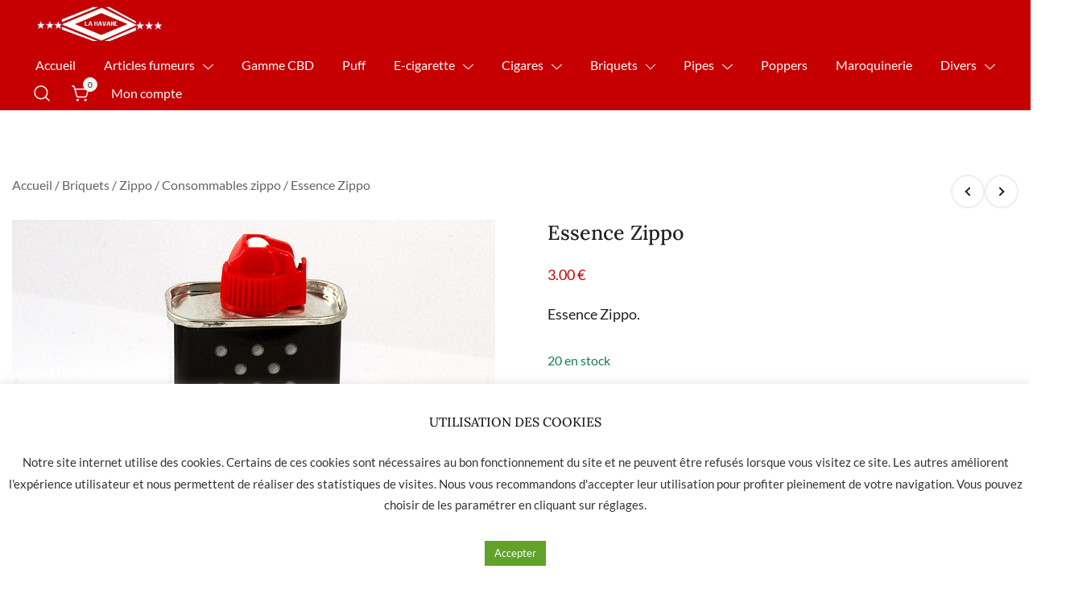

--- FILE ---
content_type: text/html; charset=UTF-8
request_url: https://www.lahavane-nimes.com/p/essence-zippo/
body_size: 31575
content:
<!doctype html>
<html lang="fr-FR">
<head>
	<meta charset="UTF-8">
	<meta name="viewport" content="width=device-width, initial-scale=1">
	<link rel="profile" href="https://gmpg.org/xfn/11">

	<title>Essence Zippo &#8211; La Havane Nîmes</title>
<meta name='robots' content='max-image-preview:large' />
<link rel='dns-prefetch' href='//www.google.com' />
<link rel="alternate" type="application/rss+xml" title="La Havane Nîmes &raquo; Flux" href="https://www.lahavane-nimes.com/feed/" />
<link rel="alternate" type="application/rss+xml" title="La Havane Nîmes &raquo; Flux des commentaires" href="https://www.lahavane-nimes.com/comments/feed/" />
<script>
window._wpemojiSettings = {"baseUrl":"https:\/\/s.w.org\/images\/core\/emoji\/14.0.0\/72x72\/","ext":".png","svgUrl":"https:\/\/s.w.org\/images\/core\/emoji\/14.0.0\/svg\/","svgExt":".svg","source":{"concatemoji":"https:\/\/www.lahavane-nimes.com\/wp-includes\/js\/wp-emoji-release.min.js?ver=6.1.9"}};
/*! This file is auto-generated */
!function(e,a,t){var n,r,o,i=a.createElement("canvas"),p=i.getContext&&i.getContext("2d");function s(e,t){var a=String.fromCharCode,e=(p.clearRect(0,0,i.width,i.height),p.fillText(a.apply(this,e),0,0),i.toDataURL());return p.clearRect(0,0,i.width,i.height),p.fillText(a.apply(this,t),0,0),e===i.toDataURL()}function c(e){var t=a.createElement("script");t.src=e,t.defer=t.type="text/javascript",a.getElementsByTagName("head")[0].appendChild(t)}for(o=Array("flag","emoji"),t.supports={everything:!0,everythingExceptFlag:!0},r=0;r<o.length;r++)t.supports[o[r]]=function(e){if(p&&p.fillText)switch(p.textBaseline="top",p.font="600 32px Arial",e){case"flag":return s([127987,65039,8205,9895,65039],[127987,65039,8203,9895,65039])?!1:!s([55356,56826,55356,56819],[55356,56826,8203,55356,56819])&&!s([55356,57332,56128,56423,56128,56418,56128,56421,56128,56430,56128,56423,56128,56447],[55356,57332,8203,56128,56423,8203,56128,56418,8203,56128,56421,8203,56128,56430,8203,56128,56423,8203,56128,56447]);case"emoji":return!s([129777,127995,8205,129778,127999],[129777,127995,8203,129778,127999])}return!1}(o[r]),t.supports.everything=t.supports.everything&&t.supports[o[r]],"flag"!==o[r]&&(t.supports.everythingExceptFlag=t.supports.everythingExceptFlag&&t.supports[o[r]]);t.supports.everythingExceptFlag=t.supports.everythingExceptFlag&&!t.supports.flag,t.DOMReady=!1,t.readyCallback=function(){t.DOMReady=!0},t.supports.everything||(n=function(){t.readyCallback()},a.addEventListener?(a.addEventListener("DOMContentLoaded",n,!1),e.addEventListener("load",n,!1)):(e.attachEvent("onload",n),a.attachEvent("onreadystatechange",function(){"complete"===a.readyState&&t.readyCallback()})),(e=t.source||{}).concatemoji?c(e.concatemoji):e.wpemoji&&e.twemoji&&(c(e.twemoji),c(e.wpemoji)))}(window,document,window._wpemojiSettings);
</script>
<style>
img.wp-smiley,
img.emoji {
	display: inline !important;
	border: none !important;
	box-shadow: none !important;
	height: 1em !important;
	width: 1em !important;
	margin: 0 0.07em !important;
	vertical-align: -0.1em !important;
	background: none !important;
	padding: 0 !important;
}
</style>
	<style id="woo-sctr-frontend-countdown-style" type="text/css">.woo-sctr-shortcode-wrap-wrap.woo-sctr-shortcode-wrap-wrap-salescountdowntimer{display:block;text-align:center;}.woo-sctr-shortcode-wrap-wrap.woo-sctr-shortcode-wrap-wrap-salescountdowntimer .woo-sctr-shortcode-countdown-1{color:#000000;padding:2px;}.woo-sctr-shortcode-wrap-wrap.woo-sctr-shortcode-wrap-wrap-salescountdowntimer .woo-sctr-shortcode-countdown-1 .woo-sctr-shortcode-countdown-value,.woo-sctr-shortcode-wrap-wrap.woo-sctr-shortcode-wrap-wrap-salescountdowntimer .woo-sctr-shortcode-countdown-1 .woo-sctr-shortcode-countdown-value-container{color:#c60001;font-size:28px;}.woo-sctr-shortcode-wrap-wrap.woo-sctr-shortcode-wrap-wrap-salescountdowntimer .woo-sctr-shortcode-countdown-1 .woo-sctr-shortcode-countdown-text{font-size:12px;}</style><link rel='stylesheet' id='botiga-woocommerce-style-css' href='https://www.lahavane-nimes.com/wp-content/themes/botiga/assets/css/woocommerce.min.css?ver=1.1.9' media='all' />
<style id='botiga-woocommerce-style-inline-css'>
@font-face {
			font-family: "star";
			src: url("https://www.lahavane-nimes.com/wp-content/plugins/woocommerce/assets/fonts/star.eot");
			src: url("https://www.lahavane-nimes.com/wp-content/plugins/woocommerce/assets/fonts/star.eot?#iefix") format("embedded-opentype"),
				url("https://www.lahavane-nimes.com/wp-content/plugins/woocommerce/assets/fonts/star.woff") format("woff"),
				url("https://www.lahavane-nimes.com/wp-content/plugins/woocommerce/assets/fonts/star.ttf") format("truetype"),
				url("https://www.lahavane-nimes.com/wp-content/plugins/woocommerce/assets/fonts/star.svg#star") format("svg");
			font-weight: normal;
			font-style: normal;
		}
		@font-face {
			font-family: "WooCommerce";
			src: url("https://www.lahavane-nimes.com/wp-content/plugins/woocommerce/assets/fonts/WooCommerce.eot");
			src: url("https://www.lahavane-nimes.com/wp-content/plugins/woocommerce/assets/fonts/WooCommerce.eot?#iefix") format("embedded-opentype"),
				url("https://www.lahavane-nimes.com/wp-content/plugins/woocommerce/assets/fonts/WooCommerce.woff") format("woff"),
				url("https://www.lahavane-nimes.com/wp-content/plugins/woocommerce/assets/fonts/WooCommerce.ttf") format("truetype"),
				url("https://www.lahavane-nimes.com/wp-content/plugins/woocommerce/assets/fonts/WooCommerce.svg#WooCommerce") format("svg");
			font-weight: normal;
			font-style: normal;
		}
</style>
<link rel='stylesheet' id='wp-block-library-css' href='https://www.lahavane-nimes.com/wp-includes/css/dist/block-library/style.min.css?ver=6.1.9' media='all' />
<link rel='stylesheet' id='wc-blocks-vendors-style-css' href='https://www.lahavane-nimes.com/wp-content/plugins/woocommerce/packages/woocommerce-blocks/build/wc-blocks-vendors-style.css?ver=6.1.0' media='all' />
<link rel='stylesheet' id='wc-blocks-style-css' href='https://www.lahavane-nimes.com/wp-content/plugins/woocommerce/packages/woocommerce-blocks/build/wc-blocks-style.css?ver=6.1.0' media='all' />
<link rel='stylesheet' id='classic-theme-styles-css' href='https://www.lahavane-nimes.com/wp-includes/css/classic-themes.min.css?ver=1' media='all' />
<style id='global-styles-inline-css'>
body{--wp--preset--color--black: #000000;--wp--preset--color--cyan-bluish-gray: #abb8c3;--wp--preset--color--white: #ffffff;--wp--preset--color--pale-pink: #f78da7;--wp--preset--color--vivid-red: #cf2e2e;--wp--preset--color--luminous-vivid-orange: #ff6900;--wp--preset--color--luminous-vivid-amber: #fcb900;--wp--preset--color--light-green-cyan: #7bdcb5;--wp--preset--color--vivid-green-cyan: #00d084;--wp--preset--color--pale-cyan-blue: #8ed1fc;--wp--preset--color--vivid-cyan-blue: #0693e3;--wp--preset--color--vivid-purple: #9b51e0;--wp--preset--color--color-0: #212121;--wp--preset--color--color-1: #757575;--wp--preset--color--color-2: #212121;--wp--preset--color--color-3: #212121;--wp--preset--color--color-4: #212121;--wp--preset--color--color-5: #f5f5f5;--wp--preset--color--color-6: #ffffff;--wp--preset--color--color-7: #ffffff;--wp--preset--gradient--vivid-cyan-blue-to-vivid-purple: linear-gradient(135deg,rgba(6,147,227,1) 0%,rgb(155,81,224) 100%);--wp--preset--gradient--light-green-cyan-to-vivid-green-cyan: linear-gradient(135deg,rgb(122,220,180) 0%,rgb(0,208,130) 100%);--wp--preset--gradient--luminous-vivid-amber-to-luminous-vivid-orange: linear-gradient(135deg,rgba(252,185,0,1) 0%,rgba(255,105,0,1) 100%);--wp--preset--gradient--luminous-vivid-orange-to-vivid-red: linear-gradient(135deg,rgba(255,105,0,1) 0%,rgb(207,46,46) 100%);--wp--preset--gradient--very-light-gray-to-cyan-bluish-gray: linear-gradient(135deg,rgb(238,238,238) 0%,rgb(169,184,195) 100%);--wp--preset--gradient--cool-to-warm-spectrum: linear-gradient(135deg,rgb(74,234,220) 0%,rgb(151,120,209) 20%,rgb(207,42,186) 40%,rgb(238,44,130) 60%,rgb(251,105,98) 80%,rgb(254,248,76) 100%);--wp--preset--gradient--blush-light-purple: linear-gradient(135deg,rgb(255,206,236) 0%,rgb(152,150,240) 100%);--wp--preset--gradient--blush-bordeaux: linear-gradient(135deg,rgb(254,205,165) 0%,rgb(254,45,45) 50%,rgb(107,0,62) 100%);--wp--preset--gradient--luminous-dusk: linear-gradient(135deg,rgb(255,203,112) 0%,rgb(199,81,192) 50%,rgb(65,88,208) 100%);--wp--preset--gradient--pale-ocean: linear-gradient(135deg,rgb(255,245,203) 0%,rgb(182,227,212) 50%,rgb(51,167,181) 100%);--wp--preset--gradient--electric-grass: linear-gradient(135deg,rgb(202,248,128) 0%,rgb(113,206,126) 100%);--wp--preset--gradient--midnight: linear-gradient(135deg,rgb(2,3,129) 0%,rgb(40,116,252) 100%);--wp--preset--duotone--dark-grayscale: url('#wp-duotone-dark-grayscale');--wp--preset--duotone--grayscale: url('#wp-duotone-grayscale');--wp--preset--duotone--purple-yellow: url('#wp-duotone-purple-yellow');--wp--preset--duotone--blue-red: url('#wp-duotone-blue-red');--wp--preset--duotone--midnight: url('#wp-duotone-midnight');--wp--preset--duotone--magenta-yellow: url('#wp-duotone-magenta-yellow');--wp--preset--duotone--purple-green: url('#wp-duotone-purple-green');--wp--preset--duotone--blue-orange: url('#wp-duotone-blue-orange');--wp--preset--font-size--small: 14px;--wp--preset--font-size--medium: 20px;--wp--preset--font-size--large: 18px;--wp--preset--font-size--x-large: 42px;--wp--preset--font-size--normal: 16px;--wp--preset--font-size--larger: 24px;--wp--preset--font-size--extra-large: 32px;--wp--preset--font-size--huge: 48px;--wp--preset--font-size--gigantic: 64px;}.has-black-color{color: var(--wp--preset--color--black) !important;}.has-cyan-bluish-gray-color{color: var(--wp--preset--color--cyan-bluish-gray) !important;}.has-white-color{color: var(--wp--preset--color--white) !important;}.has-pale-pink-color{color: var(--wp--preset--color--pale-pink) !important;}.has-vivid-red-color{color: var(--wp--preset--color--vivid-red) !important;}.has-luminous-vivid-orange-color{color: var(--wp--preset--color--luminous-vivid-orange) !important;}.has-luminous-vivid-amber-color{color: var(--wp--preset--color--luminous-vivid-amber) !important;}.has-light-green-cyan-color{color: var(--wp--preset--color--light-green-cyan) !important;}.has-vivid-green-cyan-color{color: var(--wp--preset--color--vivid-green-cyan) !important;}.has-pale-cyan-blue-color{color: var(--wp--preset--color--pale-cyan-blue) !important;}.has-vivid-cyan-blue-color{color: var(--wp--preset--color--vivid-cyan-blue) !important;}.has-vivid-purple-color{color: var(--wp--preset--color--vivid-purple) !important;}.has-black-background-color{background-color: var(--wp--preset--color--black) !important;}.has-cyan-bluish-gray-background-color{background-color: var(--wp--preset--color--cyan-bluish-gray) !important;}.has-white-background-color{background-color: var(--wp--preset--color--white) !important;}.has-pale-pink-background-color{background-color: var(--wp--preset--color--pale-pink) !important;}.has-vivid-red-background-color{background-color: var(--wp--preset--color--vivid-red) !important;}.has-luminous-vivid-orange-background-color{background-color: var(--wp--preset--color--luminous-vivid-orange) !important;}.has-luminous-vivid-amber-background-color{background-color: var(--wp--preset--color--luminous-vivid-amber) !important;}.has-light-green-cyan-background-color{background-color: var(--wp--preset--color--light-green-cyan) !important;}.has-vivid-green-cyan-background-color{background-color: var(--wp--preset--color--vivid-green-cyan) !important;}.has-pale-cyan-blue-background-color{background-color: var(--wp--preset--color--pale-cyan-blue) !important;}.has-vivid-cyan-blue-background-color{background-color: var(--wp--preset--color--vivid-cyan-blue) !important;}.has-vivid-purple-background-color{background-color: var(--wp--preset--color--vivid-purple) !important;}.has-black-border-color{border-color: var(--wp--preset--color--black) !important;}.has-cyan-bluish-gray-border-color{border-color: var(--wp--preset--color--cyan-bluish-gray) !important;}.has-white-border-color{border-color: var(--wp--preset--color--white) !important;}.has-pale-pink-border-color{border-color: var(--wp--preset--color--pale-pink) !important;}.has-vivid-red-border-color{border-color: var(--wp--preset--color--vivid-red) !important;}.has-luminous-vivid-orange-border-color{border-color: var(--wp--preset--color--luminous-vivid-orange) !important;}.has-luminous-vivid-amber-border-color{border-color: var(--wp--preset--color--luminous-vivid-amber) !important;}.has-light-green-cyan-border-color{border-color: var(--wp--preset--color--light-green-cyan) !important;}.has-vivid-green-cyan-border-color{border-color: var(--wp--preset--color--vivid-green-cyan) !important;}.has-pale-cyan-blue-border-color{border-color: var(--wp--preset--color--pale-cyan-blue) !important;}.has-vivid-cyan-blue-border-color{border-color: var(--wp--preset--color--vivid-cyan-blue) !important;}.has-vivid-purple-border-color{border-color: var(--wp--preset--color--vivid-purple) !important;}.has-vivid-cyan-blue-to-vivid-purple-gradient-background{background: var(--wp--preset--gradient--vivid-cyan-blue-to-vivid-purple) !important;}.has-light-green-cyan-to-vivid-green-cyan-gradient-background{background: var(--wp--preset--gradient--light-green-cyan-to-vivid-green-cyan) !important;}.has-luminous-vivid-amber-to-luminous-vivid-orange-gradient-background{background: var(--wp--preset--gradient--luminous-vivid-amber-to-luminous-vivid-orange) !important;}.has-luminous-vivid-orange-to-vivid-red-gradient-background{background: var(--wp--preset--gradient--luminous-vivid-orange-to-vivid-red) !important;}.has-very-light-gray-to-cyan-bluish-gray-gradient-background{background: var(--wp--preset--gradient--very-light-gray-to-cyan-bluish-gray) !important;}.has-cool-to-warm-spectrum-gradient-background{background: var(--wp--preset--gradient--cool-to-warm-spectrum) !important;}.has-blush-light-purple-gradient-background{background: var(--wp--preset--gradient--blush-light-purple) !important;}.has-blush-bordeaux-gradient-background{background: var(--wp--preset--gradient--blush-bordeaux) !important;}.has-luminous-dusk-gradient-background{background: var(--wp--preset--gradient--luminous-dusk) !important;}.has-pale-ocean-gradient-background{background: var(--wp--preset--gradient--pale-ocean) !important;}.has-electric-grass-gradient-background{background: var(--wp--preset--gradient--electric-grass) !important;}.has-midnight-gradient-background{background: var(--wp--preset--gradient--midnight) !important;}.has-small-font-size{font-size: var(--wp--preset--font-size--small) !important;}.has-medium-font-size{font-size: var(--wp--preset--font-size--medium) !important;}.has-large-font-size{font-size: var(--wp--preset--font-size--large) !important;}.has-x-large-font-size{font-size: var(--wp--preset--font-size--x-large) !important;}
.wp-block-navigation a:where(:not(.wp-element-button)){color: inherit;}
:where(.wp-block-columns.is-layout-flex){gap: 2em;}
.wp-block-pullquote{font-size: 1.5em;line-height: 1.6;}
</style>
<link rel='stylesheet' id='cookie-law-info-css' href='https://www.lahavane-nimes.com/wp-content/plugins/cookie-law-info/public/css/cookie-law-info-public.css?ver=2.0.6' media='all' />
<link rel='stylesheet' id='cookie-law-info-gdpr-css' href='https://www.lahavane-nimes.com/wp-content/plugins/cookie-law-info/public/css/cookie-law-info-gdpr.css?ver=2.0.6' media='all' />
<link rel='stylesheet' id='pwb-styles-frontend-css' href='https://www.lahavane-nimes.com/wp-content/plugins/perfect-woocommerce-brands/assets/css/styles-frontend.min.css?ver=2.2.4' media='all' />
<link rel='stylesheet' id='woof-css' href='https://www.lahavane-nimes.com/wp-content/plugins/woocommerce-products-filter/css/front.css?ver=2.2.8' media='all' />
<style id='woof-inline-css'>

.woof_products_top_panel li span, .woof_products_top_panel2 li span{background: url(https://www.lahavane-nimes.com/wp-content/plugins/woocommerce-products-filter/img/delete.png);background-size: 14px 14px;background-repeat: no-repeat;background-position: right;}
.woof_edit_view{
                    display: none;
                }


</style>
<link rel='stylesheet' id='chosen-drop-down-css' href='https://www.lahavane-nimes.com/wp-content/plugins/woocommerce-products-filter/js/chosen/chosen.min.css?ver=2.2.8' media='all' />
<link rel='stylesheet' id='icheck-jquery-color-css' href='https://www.lahavane-nimes.com/wp-content/plugins/woocommerce-products-filter/js/icheck/skins/flat/flat.css?ver=2.2.8' media='all' />
<link rel='stylesheet' id='woof_by_featured_html_items-css' href='https://www.lahavane-nimes.com/wp-content/plugins/woocommerce-products-filter/ext/by_featured/css/by_featured.css?ver=2.2.8' media='all' />
<link rel='stylesheet' id='woof_by_onsales_html_items-css' href='https://www.lahavane-nimes.com/wp-content/plugins/woocommerce-products-filter/ext/by_onsales/css/by_onsales.css?ver=2.2.8' media='all' />
<link rel='stylesheet' id='woof_by_text_html_items-css' href='https://www.lahavane-nimes.com/wp-content/plugins/woocommerce-products-filter/ext/by_text/assets/css/front.css?ver=2.2.8' media='all' />
<link rel='stylesheet' id='woof_color_html_items-css' href='https://www.lahavane-nimes.com/wp-content/plugins/woocommerce-products-filter/ext/color/css/html_types/color.css?ver=2.2.8' media='all' />
<link rel='stylesheet' id='woof_image_html_items-css' href='https://www.lahavane-nimes.com/wp-content/plugins/woocommerce-products-filter/ext/image/css/html_types/image.css?ver=2.2.8' media='all' />
<link rel='stylesheet' id='woof_label_html_items-css' href='https://www.lahavane-nimes.com/wp-content/plugins/woocommerce-products-filter/ext/label/css/html_types/label.css?ver=2.2.8' media='all' />
<link rel='stylesheet' id='woof_select_hierarchy_html_items-css' href='https://www.lahavane-nimes.com/wp-content/plugins/woocommerce-products-filter/ext/select_hierarchy/css/html_types/select_hierarchy.css?ver=2.2.8' media='all' />
<link rel='stylesheet' id='woof_slider_html_items-css' href='https://www.lahavane-nimes.com/wp-content/plugins/woocommerce-products-filter/ext/slider/css/html_types/slider.css?ver=2.2.8' media='all' />
<style id='woocommerce-inline-inline-css'>
.woocommerce form .form-row .required { visibility: visible; }
</style>
<link rel='stylesheet' id='lws-icons-css' href='https://www.lahavane-nimes.com/wp-content/plugins/woorewards/assets/lws-adminpanel/styling/css/lws_icons.css?ver=4.7.2' media='all' />
<link rel='stylesheet' id='woorewards-free-product-css' href='https://www.lahavane-nimes.com/wp-content/plugins/woorewards/modules/woorewards-pro/styling/css/templates/freeproduct.css?stygen=lws_woorewards_free_product_template&#038;ver=4.9.7.1' media='all' />
<link rel='stylesheet' id='lws-popup-css' href='https://www.lahavane-nimes.com/wp-content/plugins/woorewards/assets/lws-adminpanel/styling/css/controls/popup.min.css?ver=4.7.2' media='all' />
<link rel='stylesheet' id='wr-freeproduct-popup-css' href='https://www.lahavane-nimes.com/wp-content/plugins/woorewards/modules/woorewards-pro/styling/css/popups/freeproduct.min.css?ver=4.9.7.1' media='all' />
<link rel='stylesheet' id='lws-wr-point-symbol-css' href='https://www.lahavane-nimes.com/wp-content/plugins/woorewards/modules/woorewards-pro/styling/css/pointsymbol.css?ver=4.9.7.1' media='all' />
<link rel='stylesheet' id='elementor-icons-css' href='https://www.lahavane-nimes.com/wp-content/plugins/elementor/assets/lib/eicons/css/elementor-icons.min.css?ver=5.16.0' media='all' />
<link rel='stylesheet' id='elementor-frontend-css' href='https://www.lahavane-nimes.com/wp-content/plugins/elementor/assets/css/frontend-lite.min.css?ver=3.7.4' media='all' />
<link rel='stylesheet' id='elementor-post-4-css' href='https://www.lahavane-nimes.com/wp-content/uploads/elementor/css/post-4.css?ver=1738575967' media='all' />
<link rel='stylesheet' id='elementor-global-css' href='https://www.lahavane-nimes.com/wp-content/uploads/elementor/css/global.css?ver=1738575986' media='all' />
<link rel='preload' as='font' type='font/woff2' crossorigin='anonymous' id='tinvwl-webfont-font-css' href='https://www.lahavane-nimes.com/wp-content/plugins/ti-woocommerce-wishlist/assets/fonts/tinvwl-webfont.woff2?ver=xu2uyi' media='all' />
<link rel='stylesheet' id='tinvwl-webfont-css' href='https://www.lahavane-nimes.com/wp-content/plugins/ti-woocommerce-wishlist/assets/css/webfont.min.css?ver=1.47.0' media='all' />
<link rel='stylesheet' id='tinvwl-css' href='https://www.lahavane-nimes.com/wp-content/plugins/ti-woocommerce-wishlist/assets/css/public.min.css?ver=1.47.0' media='all' />
<link rel='stylesheet' id='botiga-google-fonts-css' href='https://www.lahavane-nimes.com/wp-content/fonts/3072d8a65d4f8873adb31df667637a1b.css?ver=1.1.9' media='all' />
<link rel='stylesheet' id='botiga-style-css' href='https://www.lahavane-nimes.com/wp-content/themes/botiga/style.css?ver=1.1.9' media='all' />
<link rel='stylesheet' id='botiga-style-min-css' href='https://www.lahavane-nimes.com/wp-content/themes/botiga/assets/css/styles.min.css?ver=1.1.9' media='all' />
<link rel='stylesheet' id='botiga-custom-styles-css' href='https://www.lahavane-nimes.com/wp-content/uploads/botiga/custom-styles.css?ver=1768893350' media='all' />
<link rel='stylesheet' id='woo_discount_pro_style-css' href='https://www.lahavane-nimes.com/wp-content/plugins/woo-discount-rules-pro/Assets/Css/awdr_style.css?ver=2.6.4' media='all' />
<link rel='stylesheet' id='wpr-text-animations-css-css' href='https://www.lahavane-nimes.com/wp-content/plugins/royal-elementor-addons/assets/css/lib/animations/text-animations.min.css?ver=1.3.69' media='all' />
<link rel='stylesheet' id='wpr-addons-css-css' href='https://www.lahavane-nimes.com/wp-content/plugins/royal-elementor-addons/assets/css/frontend.min.css?ver=1.3.69' media='all' />
<link rel='stylesheet' id='font-awesome-5-all-css' href='https://www.lahavane-nimes.com/wp-content/plugins/elementor/assets/lib/font-awesome/css/all.min.css?ver=1.3.69' media='all' />
<link rel='stylesheet' id='google-fonts-1-css' href='https://fonts.googleapis.com/css?family=Roboto%3A100%2C100italic%2C200%2C200italic%2C300%2C300italic%2C400%2C400italic%2C500%2C500italic%2C600%2C600italic%2C700%2C700italic%2C800%2C800italic%2C900%2C900italic%7CRoboto+Slab%3A100%2C100italic%2C200%2C200italic%2C300%2C300italic%2C400%2C400italic%2C500%2C500italic%2C600%2C600italic%2C700%2C700italic%2C800%2C800italic%2C900%2C900italic&#038;display=auto&#038;ver=6.1.9' media='all' />
<script id='woof-husky-js-extra'>
var woof_husky_txt = {"ajax_url":"https:\/\/www.lahavane-nimes.com\/wp-admin\/admin-ajax.php","plugin_uri":"https:\/\/www.lahavane-nimes.com\/wp-content\/plugins\/woocommerce-products-filter\/ext\/by_text\/","loader":"https:\/\/www.lahavane-nimes.com\/wp-content\/plugins\/woocommerce-products-filter\/ext\/by_text\/assets\/img\/ajax-loader.gif","not_found":"Nothing found!","prev":"Prev","next":"Next","site_link":"https:\/\/www.lahavane-nimes.com","default_data":{"placeholder":"","behavior":"title_or_content_or_excerpt","search_by_full_word":"0","autocomplete":"1","how_to_open_links":"0","taxonomy_compatibility":"0","sku_compatibility":"1","custom_fields":"","search_desc_variant":"0","view_text_length":"10","min_symbols":"3","max_posts":"10","image":"","notes_for_customer":"","template":"","max_open_height":"300","page":0}};
</script>
<script src='https://www.lahavane-nimes.com/wp-content/plugins/woocommerce-products-filter/ext/by_text/assets/js/husky.js?ver=2.2.8' id='woof-husky-js'></script>
<script data-cfasync="false" src='https://www.lahavane-nimes.com/wp-includes/js/jquery/jquery.min.js?ver=3.6.1' id='jquery-core-js'></script>
<script data-cfasync="false" src='https://www.lahavane-nimes.com/wp-includes/js/jquery/jquery-migrate.min.js?ver=3.3.2' id='jquery-migrate-js'></script>
<script id='cookie-law-info-js-extra'>
var Cli_Data = {"nn_cookie_ids":[],"cookielist":[],"non_necessary_cookies":[],"ccpaEnabled":"","ccpaRegionBased":"","ccpaBarEnabled":"","strictlyEnabled":["necessary","obligatoire"],"ccpaType":"gdpr","js_blocking":"1","custom_integration":"","triggerDomRefresh":"","secure_cookies":""};
var cli_cookiebar_settings = {"animate_speed_hide":"500","animate_speed_show":"500","background":"#FFF","border":"#b1a6a6c2","border_on":"","button_1_button_colour":"#61a229","button_1_button_hover":"#4e8221","button_1_link_colour":"#fff","button_1_as_button":"1","button_1_new_win":"","button_2_button_colour":"#333","button_2_button_hover":"#292929","button_2_link_colour":"#444","button_2_as_button":"","button_2_hidebar":"","button_3_button_colour":"#dedfe0","button_3_button_hover":"#b2b2b3","button_3_link_colour":"#333333","button_3_as_button":"1","button_3_new_win":"","button_4_button_colour":"#dedfe0","button_4_button_hover":"#b2b2b3","button_4_link_colour":"#333333","button_4_as_button":"","button_7_button_colour":"#61a229","button_7_button_hover":"#4e8221","button_7_link_colour":"#fff","button_7_as_button":"1","button_7_new_win":"","font_family":"inherit","header_fix":"","notify_animate_hide":"1","notify_animate_show":"","notify_div_id":"#cookie-law-info-bar","notify_position_horizontal":"right","notify_position_vertical":"bottom","scroll_close":"","scroll_close_reload":"","accept_close_reload":"","reject_close_reload":"","showagain_tab":"","showagain_background":"#fff","showagain_border":"#000","showagain_div_id":"#cookie-law-info-again","showagain_x_position":"100px","text":"#333333","show_once_yn":"","show_once":"10000","logging_on":"","as_popup":"","popup_overlay":"1","bar_heading_text":"UTILISATION DES COOKIES","cookie_bar_as":"banner","popup_showagain_position":"bottom-right","widget_position":"left"};
var log_object = {"ajax_url":"https:\/\/www.lahavane-nimes.com\/wp-admin\/admin-ajax.php"};
</script>
<script src='https://www.lahavane-nimes.com/wp-content/plugins/cookie-law-info/public/js/cookie-law-info-public.js?ver=2.0.6' id='cookie-law-info-js'></script>
<script src='https://www.lahavane-nimes.com/wp-includes/js/jquery/ui/core.min.js?ver=1.13.2' id='jquery-ui-core-js'></script>
<script src='https://www.lahavane-nimes.com/wp-content/plugins/woorewards/assets/lws-adminpanel/js/controls/popup.js?ver=4.7.2' id='lws-popup-js'></script>
<script id='wpstg-global-js-extra'>
var wpstg = {"nonce":"7b3bf03458"};
</script>
<script src='https://www.lahavane-nimes.com/wp-content/plugins/wp-staging-pro/assets/js/dist/wpstg-blank-loader.js?ver=6.1.9' id='wpstg-global-js'></script>
<link rel="https://api.w.org/" href="https://www.lahavane-nimes.com/wp-json/" /><link rel="alternate" type="application/json" href="https://www.lahavane-nimes.com/wp-json/wp/v2/product/346374" /><link rel="EditURI" type="application/rsd+xml" title="RSD" href="https://www.lahavane-nimes.com/xmlrpc.php?rsd" />
<link rel="wlwmanifest" type="application/wlwmanifest+xml" href="https://www.lahavane-nimes.com/wp-includes/wlwmanifest.xml" />
<meta name="generator" content="WordPress 6.1.9" />
<meta name="generator" content="WooCommerce 5.9.1" />
<link rel="canonical" href="https://www.lahavane-nimes.com/p/essence-zippo/" />
<link rel='shortlink' href='https://www.lahavane-nimes.com/?p=346374' />
<link rel="alternate" type="application/json+oembed" href="https://www.lahavane-nimes.com/wp-json/oembed/1.0/embed?url=https%3A%2F%2Fwww.lahavane-nimes.com%2Fp%2Fessence-zippo%2F" />
<link rel="alternate" type="text/xml+oembed" href="https://www.lahavane-nimes.com/wp-json/oembed/1.0/embed?url=https%3A%2F%2Fwww.lahavane-nimes.com%2Fp%2Fessence-zippo%2F&#038;format=xml" />
<!-- Global site tag (gtag.js) - Google Analytics -->
<script type="text/plain" data-cli-class="cli-blocker-script"  data-cli-script-type="analytics" data-cli-block="true"  data-cli-element-position="head" async src="https://www.googletagmanager.com/gtag/js?id=UA-126633314-1"></script>
<script type="text/plain" data-cli-class="cli-blocker-script"  data-cli-script-type="analytics" data-cli-block="true"  data-cli-element-position="head">
  window.dataLayer = window.dataLayer || [];
  function gtag(){dataLayer.push(arguments);}
  gtag('js', new Date());

  gtag('config', 'UA-126633314-1');
</script>
	<noscript><style>.woocommerce-product-gallery{ opacity: 1 !important; }</style></noscript>
	<style>.recentcomments a{display:inline !important;padding:0 !important;margin:0 !important;}</style>		<style type="text/css">
					.site-title,
			.site-description {
				position: absolute;
				clip: rect(1px, 1px, 1px, 1px);
				}
					</style>
		<link rel="icon" href="https://www.lahavane-nimes.com/wp-content/uploads/2022/06/favicon-32x32.png" sizes="32x32" />
<link rel="icon" href="https://www.lahavane-nimes.com/wp-content/uploads/2022/06/favicon.png" sizes="192x192" />
<link rel="apple-touch-icon" href="https://www.lahavane-nimes.com/wp-content/uploads/2022/06/favicon.png" />
<meta name="msapplication-TileImage" content="https://www.lahavane-nimes.com/wp-content/uploads/2022/06/favicon.png" />
<style id="wpr_lightbox_styles">
				.lg-backdrop {
					background-color: rgba(0,0,0,0.6) !important;
				}
				.lg-toolbar,
				.lg-dropdown {
					background-color: rgba(0,0,0,0.8) !important;
				}
				.lg-dropdown:after {
					border-bottom-color: rgba(0,0,0,0.8) !important;
				}
				.lg-sub-html {
					background-color: rgba(0,0,0,0.8) !important;
				}
				.lg-thumb-outer,
				.lg-progress-bar {
					background-color: #444444 !important;
				}
				.lg-progress {
					background-color: #a90707 !important;
				}
				.lg-icon {
					color: #efefef !important;
					font-size: 20px !important;
				}
				.lg-icon.lg-toogle-thumb {
					font-size: 24px !important;
				}
				.lg-icon:hover,
				.lg-dropdown-text:hover {
					color: #ffffff !important;
				}
				.lg-sub-html,
				.lg-dropdown-text {
					color: #efefef !important;
					font-size: 14px !important;
				}
				#lg-counter {
					color: #efefef !important;
					font-size: 14px !important;
				}
				.lg-prev,
				.lg-next {
					font-size: 35px !important;
				}

				/* Defaults */
				.lg-icon {
				background-color: transparent !important;
				}

				#lg-counter {
				opacity: 0.9;
				}

				.lg-thumb-outer {
				padding: 0 10px;
				}

				.lg-thumb-item {
				border-radius: 0 !important;
				border: none !important;
				opacity: 0.5;
				}

				.lg-thumb-item.active {
					opacity: 1;
				}
	         </style><noscript><style id="rocket-lazyload-nojs-css">.rll-youtube-player, [data-lazy-src]{display:none !important;}</style></noscript>	
</head>

<body class="product-template-default single single-product postid-346374 wp-custom-logo wp-embed-responsive theme-botiga bp woocommerce woocommerce-page woocommerce-no-js tinvwl-theme-style header-header_layout_2 woocommerce-active shop-columns-tablet-3 shop-columns-mobile-1 hide-reading-progress quantity-button-style8 botiga-multistep-checkout elementor-default elementor-kit-4">
<svg xmlns="http://www.w3.org/2000/svg" viewBox="0 0 0 0" width="0" height="0" focusable="false" role="none" style="visibility: hidden; position: absolute; left: -9999px; overflow: hidden;" ><defs><filter id="wp-duotone-dark-grayscale"><feColorMatrix color-interpolation-filters="sRGB" type="matrix" values=" .299 .587 .114 0 0 .299 .587 .114 0 0 .299 .587 .114 0 0 .299 .587 .114 0 0 " /><feComponentTransfer color-interpolation-filters="sRGB" ><feFuncR type="table" tableValues="0 0.49803921568627" /><feFuncG type="table" tableValues="0 0.49803921568627" /><feFuncB type="table" tableValues="0 0.49803921568627" /><feFuncA type="table" tableValues="1 1" /></feComponentTransfer><feComposite in2="SourceGraphic" operator="in" /></filter></defs></svg><svg xmlns="http://www.w3.org/2000/svg" viewBox="0 0 0 0" width="0" height="0" focusable="false" role="none" style="visibility: hidden; position: absolute; left: -9999px; overflow: hidden;" ><defs><filter id="wp-duotone-grayscale"><feColorMatrix color-interpolation-filters="sRGB" type="matrix" values=" .299 .587 .114 0 0 .299 .587 .114 0 0 .299 .587 .114 0 0 .299 .587 .114 0 0 " /><feComponentTransfer color-interpolation-filters="sRGB" ><feFuncR type="table" tableValues="0 1" /><feFuncG type="table" tableValues="0 1" /><feFuncB type="table" tableValues="0 1" /><feFuncA type="table" tableValues="1 1" /></feComponentTransfer><feComposite in2="SourceGraphic" operator="in" /></filter></defs></svg><svg xmlns="http://www.w3.org/2000/svg" viewBox="0 0 0 0" width="0" height="0" focusable="false" role="none" style="visibility: hidden; position: absolute; left: -9999px; overflow: hidden;" ><defs><filter id="wp-duotone-purple-yellow"><feColorMatrix color-interpolation-filters="sRGB" type="matrix" values=" .299 .587 .114 0 0 .299 .587 .114 0 0 .299 .587 .114 0 0 .299 .587 .114 0 0 " /><feComponentTransfer color-interpolation-filters="sRGB" ><feFuncR type="table" tableValues="0.54901960784314 0.98823529411765" /><feFuncG type="table" tableValues="0 1" /><feFuncB type="table" tableValues="0.71764705882353 0.25490196078431" /><feFuncA type="table" tableValues="1 1" /></feComponentTransfer><feComposite in2="SourceGraphic" operator="in" /></filter></defs></svg><svg xmlns="http://www.w3.org/2000/svg" viewBox="0 0 0 0" width="0" height="0" focusable="false" role="none" style="visibility: hidden; position: absolute; left: -9999px; overflow: hidden;" ><defs><filter id="wp-duotone-blue-red"><feColorMatrix color-interpolation-filters="sRGB" type="matrix" values=" .299 .587 .114 0 0 .299 .587 .114 0 0 .299 .587 .114 0 0 .299 .587 .114 0 0 " /><feComponentTransfer color-interpolation-filters="sRGB" ><feFuncR type="table" tableValues="0 1" /><feFuncG type="table" tableValues="0 0.27843137254902" /><feFuncB type="table" tableValues="0.5921568627451 0.27843137254902" /><feFuncA type="table" tableValues="1 1" /></feComponentTransfer><feComposite in2="SourceGraphic" operator="in" /></filter></defs></svg><svg xmlns="http://www.w3.org/2000/svg" viewBox="0 0 0 0" width="0" height="0" focusable="false" role="none" style="visibility: hidden; position: absolute; left: -9999px; overflow: hidden;" ><defs><filter id="wp-duotone-midnight"><feColorMatrix color-interpolation-filters="sRGB" type="matrix" values=" .299 .587 .114 0 0 .299 .587 .114 0 0 .299 .587 .114 0 0 .299 .587 .114 0 0 " /><feComponentTransfer color-interpolation-filters="sRGB" ><feFuncR type="table" tableValues="0 0" /><feFuncG type="table" tableValues="0 0.64705882352941" /><feFuncB type="table" tableValues="0 1" /><feFuncA type="table" tableValues="1 1" /></feComponentTransfer><feComposite in2="SourceGraphic" operator="in" /></filter></defs></svg><svg xmlns="http://www.w3.org/2000/svg" viewBox="0 0 0 0" width="0" height="0" focusable="false" role="none" style="visibility: hidden; position: absolute; left: -9999px; overflow: hidden;" ><defs><filter id="wp-duotone-magenta-yellow"><feColorMatrix color-interpolation-filters="sRGB" type="matrix" values=" .299 .587 .114 0 0 .299 .587 .114 0 0 .299 .587 .114 0 0 .299 .587 .114 0 0 " /><feComponentTransfer color-interpolation-filters="sRGB" ><feFuncR type="table" tableValues="0.78039215686275 1" /><feFuncG type="table" tableValues="0 0.94901960784314" /><feFuncB type="table" tableValues="0.35294117647059 0.47058823529412" /><feFuncA type="table" tableValues="1 1" /></feComponentTransfer><feComposite in2="SourceGraphic" operator="in" /></filter></defs></svg><svg xmlns="http://www.w3.org/2000/svg" viewBox="0 0 0 0" width="0" height="0" focusable="false" role="none" style="visibility: hidden; position: absolute; left: -9999px; overflow: hidden;" ><defs><filter id="wp-duotone-purple-green"><feColorMatrix color-interpolation-filters="sRGB" type="matrix" values=" .299 .587 .114 0 0 .299 .587 .114 0 0 .299 .587 .114 0 0 .299 .587 .114 0 0 " /><feComponentTransfer color-interpolation-filters="sRGB" ><feFuncR type="table" tableValues="0.65098039215686 0.40392156862745" /><feFuncG type="table" tableValues="0 1" /><feFuncB type="table" tableValues="0.44705882352941 0.4" /><feFuncA type="table" tableValues="1 1" /></feComponentTransfer><feComposite in2="SourceGraphic" operator="in" /></filter></defs></svg><svg xmlns="http://www.w3.org/2000/svg" viewBox="0 0 0 0" width="0" height="0" focusable="false" role="none" style="visibility: hidden; position: absolute; left: -9999px; overflow: hidden;" ><defs><filter id="wp-duotone-blue-orange"><feColorMatrix color-interpolation-filters="sRGB" type="matrix" values=" .299 .587 .114 0 0 .299 .587 .114 0 0 .299 .587 .114 0 0 .299 .587 .114 0 0 " /><feComponentTransfer color-interpolation-filters="sRGB" ><feFuncR type="table" tableValues="0.098039215686275 1" /><feFuncG type="table" tableValues="0 0.66274509803922" /><feFuncB type="table" tableValues="0.84705882352941 0.41960784313725" /><feFuncA type="table" tableValues="1 1" /></feComponentTransfer><feComposite in2="SourceGraphic" operator="in" /></filter></defs></svg>	<div class="single-product botiga-quick-view-popup">
		<div class="botiga-quick-view-loader">
			<svg xmlns="http://www.w3.org/2000/svg" width="25" height="25" viewBox="0 0 512 512" aria-hidden="true" focusable="false">
				<path fill="#FFF" d="M288 39.056v16.659c0 10.804 7.281 20.159 17.686 23.066C383.204 100.434 440 171.518 440 256c0 101.689-82.295 184-184 184-101.689 0-184-82.295-184-184 0-84.47 56.786-155.564 134.312-177.219C216.719 75.874 224 66.517 224 55.712V39.064c0-15.709-14.834-27.153-30.046-23.234C86.603 43.482 7.394 141.206 8.003 257.332c.72 137.052 111.477 246.956 248.531 246.667C393.255 503.711 504 392.788 504 256c0-115.633-79.14-212.779-186.211-240.236C302.678 11.889 288 23.456 288 39.056z" />
			</svg>
		</div>
		<div class="botiga-quick-view-popup-content">
			<a href="#" class="botiga-quick-view-popup-close-button" title="Close quick view popup">
				<i class="ws-svg-icon"><svg width="16" height="16" fill="none" viewBox="0 0 16 16" xmlns="http://www.w3.org/2000/svg"><path d="M2.219.781L.78 2.22 9.562 11l-8.78 8.781 1.437 1.438L11 12.437l8.781 8.782 1.438-1.438L12.437 11l8.782-8.781L19.78.78 11 9.562 2.219.783z" /></svg></i>
			</a>
			<div class="botiga-quick-view-popup-content-ajax"></div>
		</div>
	</div>
	
	

<div id="page" class="site">

	<a class="skip-link screen-reader-text" href="#primary">Skip to content</a>

	
			<div class="top-bar visibility-mobile-only">
				<div class="container-fluid">
					<div class="top-bar-inner">
						<div class="row valign">

																						<div class="col-12 justify-content-end header-elements delimiter-none">
									<div class="header-item top-bar-login-register"><a href="https://www.lahavane-nimes.com/mon-compte/" title="Login or register" data-popup-id="loginRegisterPopup" class="botiga-login-register-link">Mon compte</a></div>								</div>
							
						</div>
					</div>
				</div>
			</div>
							
				<header id="masthead" class="site-header header_layout_2 sticky-header sticky-always">
					<div class="container-fluid">
						<div class="site-header-inner">
							<div class="row valign">
								<div class="header-col">
												<div class="site-branding">
				<a href="https://www.lahavane-nimes.com/" class="custom-logo-link" rel="home"><img width="250" height="65" src="data:image/svg+xml,%3Csvg%20xmlns='http://www.w3.org/2000/svg'%20viewBox='0%200%20250%2065'%3E%3C/svg%3E" class="custom-logo" alt="La Havane Nîmes" decoding="async" data-lazy-src="https://www.lahavane-nimes.com/wp-content/uploads/2022/05/logo.jpg" /><noscript><img width="250" height="65" src="https://www.lahavane-nimes.com/wp-content/uploads/2022/05/logo.jpg" class="custom-logo" alt="La Havane Nîmes" decoding="async" /></noscript></a>					<p class="site-title"><a href="https://www.lahavane-nimes.com/" rel="home">La Havane Nîmes</a></p>
								</div><!-- .site-branding -->
											</div>
								<div class="header-col menu-col menu-center">
										
				<nav id="site-navigation" class="botiga-dropdown main-navigation">
					<div class="menu-main-container"><ul id="primary-menu" class="menu"><li id="menu-item-893" class="menu-item menu-item-type-post_type menu-item-object-page menu-item-home menu-item-893"><a href="https://www.lahavane-nimes.com/">Accueil</a></li>
<li id="menu-item-430685" class="menu-item menu-item-type-taxonomy menu-item-object-product_cat menu-item-has-children menu-item-430685"><a href="https://www.lahavane-nimes.com/c/articles-fumeurs/">Articles fumeurs</a><span tabindex=0 class="dropdown-symbol"><i class="ws-svg-icon"><svg xmlns="http://www.w3.org/2000/svg" viewBox="0 0 512.011 512.011"><path d="M505.755 123.592c-8.341-8.341-21.824-8.341-30.165 0L256.005 343.176 36.421 123.592c-8.341-8.341-21.824-8.341-30.165 0s-8.341 21.824 0 30.165l234.667 234.667a21.275 21.275 0 0015.083 6.251 21.275 21.275 0 0015.083-6.251l234.667-234.667c8.34-8.341 8.34-21.824-.001-30.165z" /></svg></i></span>
<ul class="sub-menu">
	<li id="menu-item-430686" class="menu-item menu-item-type-taxonomy menu-item-object-product_cat menu-item-430686"><a href="https://www.lahavane-nimes.com/c/articles-fumeurs/papier-a-rouler/">Papier à rouler</a></li>
	<li id="menu-item-430687" class="menu-item menu-item-type-taxonomy menu-item-object-product_cat menu-item-430687"><a href="https://www.lahavane-nimes.com/c/articles-fumeurs/cones/">Cones</a></li>
	<li id="menu-item-430688" class="menu-item menu-item-type-taxonomy menu-item-object-product_cat menu-item-430688"><a href="https://www.lahavane-nimes.com/c/articles-fumeurs/filtres/">Filtres</a></li>
	<li id="menu-item-430689" class="menu-item menu-item-type-taxonomy menu-item-object-product_cat menu-item-430689"><a href="https://www.lahavane-nimes.com/c/articles-fumeurs/machines-a-tube/">Machines à tube</a></li>
	<li id="menu-item-430690" class="menu-item menu-item-type-taxonomy menu-item-object-product_cat menu-item-430690"><a href="https://www.lahavane-nimes.com/c/articles-fumeurs/tubes/">Tubes</a></li>
	<li id="menu-item-430691" class="menu-item menu-item-type-taxonomy menu-item-object-product_cat menu-item-430691"><a href="https://www.lahavane-nimes.com/c/articles-fumeurs/grinders/">Grinders</a></li>
	<li id="menu-item-430692" class="menu-item menu-item-type-taxonomy menu-item-object-product_cat menu-item-430692"><a href="https://www.lahavane-nimes.com/c/articles-fumeurs/etuis/">Etuis</a></li>
	<li id="menu-item-430693" class="menu-item menu-item-type-taxonomy menu-item-object-product_cat menu-item-430693"><a href="https://www.lahavane-nimes.com/c/articles-fumeurs/denicotea/">Denicotea</a></li>
	<li id="menu-item-430694" class="menu-item menu-item-type-taxonomy menu-item-object-product_cat menu-item-430694"><a href="https://www.lahavane-nimes.com/c/articles-fumeurs/filtres-denicotea/">Filtres denicotea</a></li>
	<li id="menu-item-430695" class="menu-item menu-item-type-taxonomy menu-item-object-product_cat menu-item-430695"><a href="https://www.lahavane-nimes.com/c/articles-fumeurs/rouleuses/">Rouleuses</a></li>
	<li id="menu-item-430696" class="menu-item menu-item-type-taxonomy menu-item-object-product_cat menu-item-430696"><a href="https://www.lahavane-nimes.com/c/articles-fumeurs/fume-cigarette/">Fume cigarette</a></li>
	<li id="menu-item-430698" class="menu-item menu-item-type-taxonomy menu-item-object-product_cat menu-item-430698"><a href="https://www.lahavane-nimes.com/c/articles-fumeurs/pipe-a-eau-articles-fumeurs/">Pipe à eau</a></li>
	<li id="menu-item-430699" class="menu-item menu-item-type-taxonomy menu-item-object-product_cat menu-item-430699"><a href="https://www.lahavane-nimes.com/c/articles-fumeurs/carte-fraicheur-rizla/">Carte fraîcheur Rizla +</a></li>
	<li id="menu-item-430701" class="menu-item menu-item-type-taxonomy menu-item-object-product_cat menu-item-430701"><a href="https://www.lahavane-nimes.com/c/articles-fumeurs/bomber-card-billebox/">Bomber card billebox</a></li>
	<li id="menu-item-430702" class="menu-item menu-item-type-taxonomy menu-item-object-product_cat menu-item-430702"><a href="https://www.lahavane-nimes.com/c/articles-fumeurs/blunt-juicy-sans-tabac/">Blunt JUICY sans tabac</a></li>
</ul>
</li>
<li id="menu-item-443497" class="menu-item menu-item-type-taxonomy menu-item-object-product_cat menu-item-443497"><a href="https://www.lahavane-nimes.com/c/gamme-cbd/">Gamme CBD</a></li>
<li id="menu-item-473368" class="menu-item menu-item-type-custom menu-item-object-custom menu-item-473368"><a href="/?s=PuFF+&#038;post_type=product">Puff</a></li>
<li id="menu-item-430703" class="menu-item menu-item-type-taxonomy menu-item-object-product_cat menu-item-has-children menu-item-430703"><a href="https://www.lahavane-nimes.com/c/e-cigarette/">E-cigarette</a><span tabindex=0 class="dropdown-symbol"><i class="ws-svg-icon"><svg xmlns="http://www.w3.org/2000/svg" viewBox="0 0 512.011 512.011"><path d="M505.755 123.592c-8.341-8.341-21.824-8.341-30.165 0L256.005 343.176 36.421 123.592c-8.341-8.341-21.824-8.341-30.165 0s-8.341 21.824 0 30.165l234.667 234.667a21.275 21.275 0 0015.083 6.251 21.275 21.275 0 0015.083-6.251l234.667-234.667c8.34-8.341 8.34-21.824-.001-30.165z" /></svg></i></span>
<ul class="sub-menu">
	<li id="menu-item-430704" class="menu-item menu-item-type-taxonomy menu-item-object-product_cat menu-item-430704"><a href="https://www.lahavane-nimes.com/c/e-cigarette/packs/">Packs</a></li>
	<li id="menu-item-430705" class="menu-item menu-item-type-taxonomy menu-item-object-product_cat menu-item-has-children menu-item-430705"><a href="https://www.lahavane-nimes.com/c/e-cigarette/e-liquide/">E-liquide</a><span tabindex=0 class="dropdown-symbol"><i class="ws-svg-icon"><svg xmlns="http://www.w3.org/2000/svg" viewBox="0 0 512.011 512.011"><path d="M505.755 123.592c-8.341-8.341-21.824-8.341-30.165 0L256.005 343.176 36.421 123.592c-8.341-8.341-21.824-8.341-30.165 0s-8.341 21.824 0 30.165l234.667 234.667a21.275 21.275 0 0015.083 6.251 21.275 21.275 0 0015.083-6.251l234.667-234.667c8.34-8.341 8.34-21.824-.001-30.165z" /></svg></i></span>
	<ul class="sub-menu">
		<li id="menu-item-435461" class="menu-item menu-item-type-custom menu-item-object-custom menu-item-435461"><a href="/c/e-cigarette/e-liquide/?swoof=1&#038;pwb-brand=bio-concept&#038;really_curr_tax=3662-product_cat">Bio Concept</a></li>
		<li id="menu-item-435462" class="menu-item menu-item-type-custom menu-item-object-custom menu-item-435462"><a href="/c/e-cigarette/e-liquide/?swoof=1&#038;pwb-brand=cbd-harmony&#038;really_curr_tax=3662-product_cat">CBD Harmony</a></li>
		<li id="menu-item-435463" class="menu-item menu-item-type-custom menu-item-object-custom menu-item-435463"><a href="/c/e-cigarette/e-liquide/?swoof=1&#038;pwb-brand=clarks&#038;really_curr_tax=3662-product_cat">Clark&#8217;s</a></li>
		<li id="menu-item-435465" class="menu-item menu-item-type-custom menu-item-object-custom menu-item-435465"><a href="/c/e-cigarette/e-liquide/?swoof=1&#038;pwb-brand=concept-arome&#038;really_curr_tax=3662-product_cat">Concept Arôme</a></li>
		<li id="menu-item-435467" class="menu-item menu-item-type-custom menu-item-object-custom menu-item-435467"><a href="/c/e-cigarette/e-liquide/?swoof=1&#038;pwb-brand=dlice&#038;really_curr_tax=3662-product_cat">D&#8217;lice</a></li>
		<li id="menu-item-435468" class="menu-item menu-item-type-custom menu-item-object-custom menu-item-435468"><a href="/c/e-cigarette/e-liquide/?swoof=1&#038;pwb-brand=dinner-lady&#038;really_curr_tax=3662-product_cat">Dinner Lady</a></li>
		<li id="menu-item-435469" class="menu-item menu-item-type-custom menu-item-object-custom menu-item-435469"><a href="/c/e-cigarette/e-liquide/?swoof=1&#038;pwb-brand=e-cg&#038;really_curr_tax=3662-product_cat">E-CG</a></li>
		<li id="menu-item-435470" class="menu-item menu-item-type-custom menu-item-object-custom menu-item-435470"><a href="/c/e-cigarette/e-liquide/?swoof=1&#038;pwb-brand=e-nergy&#038;really_curr_tax=3662-product_cat">E-nergy</a></li>
		<li id="menu-item-435471" class="menu-item menu-item-type-custom menu-item-object-custom menu-item-435471"><a href="/c/e-cigarette/e-liquide/?swoof=1&#038;pwb-brand=french-liquide&#038;really_curr_tax=3662-product_cat">French Liquide</a></li>
		<li id="menu-item-435472" class="menu-item menu-item-type-custom menu-item-object-custom menu-item-435472"><a href="/c/e-cigarette/e-liquide/?swoof=1&#038;pwb-brand=french-touch&#038;really_curr_tax=3662-product_cat">French Touch</a></li>
		<li id="menu-item-435473" class="menu-item menu-item-type-custom menu-item-object-custom menu-item-435473"><a href="/c/e-cigarette/e-liquide/?swoof=1&#038;pwb-brand=halo&#038;really_curr_tax=3662-product_cat">Halo</a></li>
		<li id="menu-item-435474" class="menu-item menu-item-type-custom menu-item-object-custom menu-item-435474"><a href="/c/e-cigarette/e-liquide/?swoof=1&#038;pwb-brand=la-havane&#038;really_curr_tax=3662-product_cat">La Havane</a></li>
		<li id="menu-item-435475" class="menu-item menu-item-type-custom menu-item-object-custom menu-item-435475"><a href="/c/e-cigarette/e-liquide/?swoof=1&#038;pwb-brand=les-vapeurs-pop&#038;really_curr_tax=3662-product_cat">Les Vapeurs Pop</a></li>
		<li id="menu-item-435476" class="menu-item menu-item-type-custom menu-item-object-custom menu-item-435476"><a href="/c/e-cigarette/e-liquide/?swoof=1&#038;pwb-brand=liquideo&#038;really_curr_tax=3662-product_cat">Liquideo</a></li>
		<li id="menu-item-435477" class="menu-item menu-item-type-custom menu-item-object-custom menu-item-435477"><a href="/c/e-cigarette/e-liquide/?swoof=1&#038;pwb-brand=logic&#038;really_curr_tax=3662-product_cat">Logic</a></li>
		<li id="menu-item-435478" class="menu-item menu-item-type-custom menu-item-object-custom menu-item-435478"><a href="/c/e-cigarette/e-liquide/?swoof=1&#038;pwb-brand=maison-distiller&#038;really_curr_tax=3662-product_cat">Maison Distiller</a></li>
		<li id="menu-item-435479" class="menu-item menu-item-type-custom menu-item-object-custom menu-item-435479"><a href="/c/e-cigarette/e-liquide/?swoof=1&#038;pwb-brand=myblu&#038;really_curr_tax=3662-product_cat">Myblu</a></li>
		<li id="menu-item-435480" class="menu-item menu-item-type-custom menu-item-object-custom menu-item-435480"><a href="/c/e-cigarette/e-liquide/?swoof=1&#038;pwb-brand=nhoss&#038;really_curr_tax=3662-product_cat">Nhoss</a></li>
		<li id="menu-item-435481" class="menu-item menu-item-type-custom menu-item-object-custom menu-item-435481"><a href="/c/e-cigarette/e-liquide/?swoof=1&#038;pwb-brand=nico-shoot&#038;really_curr_tax=3662-product_cat">Nico Shoot</a></li>
		<li id="menu-item-435482" class="menu-item menu-item-type-custom menu-item-object-custom menu-item-435482"><a href="/c/e-cigarette/e-liquide/?swoof=1&#038;pwb-brand=penny&#038;really_curr_tax=3662-product_cat">Penny</a></li>
		<li id="menu-item-435485" class="menu-item menu-item-type-custom menu-item-object-custom menu-item-435485"><a href="/c/e-cigarette/e-liquide/?swoof=1&#038;pwb-brand=red-lucens&#038;really_curr_tax=3662-product_cat">Red Lucen&#8217;s</a></li>
		<li id="menu-item-435488" class="menu-item menu-item-type-custom menu-item-object-custom menu-item-435488"><a href="/c/e-cigarette/e-liquide/?swoof=1&#038;pwb-brand=replica&#038;really_curr_tax=3662-product_cat">Replica</a></li>
		<li id="menu-item-435489" class="menu-item menu-item-type-custom menu-item-object-custom menu-item-435489"><a href="/c/e-cigarette/e-liquide/?swoof=1&#038;pwb-brand=silver-cig&#038;really_curr_tax=3662-product_cat">Silver Cig</a></li>
		<li id="menu-item-435491" class="menu-item menu-item-type-custom menu-item-object-custom menu-item-435491"><a href="/c/e-cigarette/e-liquide/?swoof=1&#038;pwb-brand=so-good&#038;really_curr_tax=3662-product_cat">So Good</a></li>
		<li id="menu-item-435492" class="menu-item menu-item-type-custom menu-item-object-custom menu-item-435492"><a href="/c/e-cigarette/e-liquide/?swoof=1&#038;pwb-brand=swag-juice&#038;really_curr_tax=3662-product_cat">Swag Juice</a></li>
		<li id="menu-item-435493" class="menu-item menu-item-type-custom menu-item-object-custom menu-item-435493"><a href="/c/e-cigarette/e-liquide/?swoof=1&#038;pwb-brand=switch&#038;really_curr_tax=3662-product_cat">Switch</a></li>
		<li id="menu-item-435494" class="menu-item menu-item-type-custom menu-item-object-custom menu-item-435494"><a href="/c/e-cigarette/e-liquide/?swoof=1&#038;pwb-brand=t-juice&#038;really_curr_tax=3662-product_cat">T-Juice</a></li>
		<li id="menu-item-435495" class="menu-item menu-item-type-custom menu-item-object-custom menu-item-435495"><a href="/c/e-cigarette/e-liquide/?swoof=1&#038;pwb-brand=vampire-vape&#038;really_curr_tax=3662-product_cat">Vampire Vape</a></li>
		<li id="menu-item-435496" class="menu-item menu-item-type-custom menu-item-object-custom menu-item-435496"><a href="/c/e-cigarette/e-liquide/?swoof=1&#038;pwb-brand=vap-colorz&#038;really_curr_tax=3662-product_cat">Vap Colorz</a></li>
		<li id="menu-item-435497" class="menu-item menu-item-type-custom menu-item-object-custom menu-item-435497"><a href="/c/e-cigarette/e-liquide/?swoof=1&#038;pwb-brand=vap-nation&#038;really_curr_tax=3662-product_cat">Vap Nation</a></li>
		<li id="menu-item-435498" class="menu-item menu-item-type-custom menu-item-object-custom menu-item-435498"><a href="/c/e-cigarette/e-liquide/?swoof=1&#038;pwb-brand=vaze-jet&#038;really_curr_tax=3662-product_cat">Vaze Jet</a></li>
		<li id="menu-item-435499" class="menu-item menu-item-type-custom menu-item-object-custom menu-item-435499"><a href="/c/e-cigarette/e-liquide/?swoof=1&#038;pwb-brand=vype-vuse&#038;really_curr_tax=3662-product_cat">Vype / Vuse</a></li>
	</ul>
</li>
	<li id="menu-item-430706" class="menu-item menu-item-type-taxonomy menu-item-object-product_cat menu-item-has-children menu-item-430706"><a href="https://www.lahavane-nimes.com/c/e-cigarette/accessoires/">Accessoires</a><span tabindex=0 class="dropdown-symbol"><i class="ws-svg-icon"><svg xmlns="http://www.w3.org/2000/svg" viewBox="0 0 512.011 512.011"><path d="M505.755 123.592c-8.341-8.341-21.824-8.341-30.165 0L256.005 343.176 36.421 123.592c-8.341-8.341-21.824-8.341-30.165 0s-8.341 21.824 0 30.165l234.667 234.667a21.275 21.275 0 0015.083 6.251 21.275 21.275 0 0015.083-6.251l234.667-234.667c8.34-8.341 8.34-21.824-.001-30.165z" /></svg></i></span>
	<ul class="sub-menu">
		<li id="menu-item-430819" class="menu-item menu-item-type-taxonomy menu-item-object-product_cat menu-item-430819"><a href="https://www.lahavane-nimes.com/c/e-cigarette/accessoires/batterie/">Batterie</a></li>
		<li id="menu-item-430820" class="menu-item menu-item-type-taxonomy menu-item-object-product_cat menu-item-430820"><a href="https://www.lahavane-nimes.com/c/e-cigarette/accessoires/clearomiseur/">Clearomiseur</a></li>
		<li id="menu-item-430821" class="menu-item menu-item-type-taxonomy menu-item-object-product_cat menu-item-430821"><a href="https://www.lahavane-nimes.com/c/e-cigarette/accessoires/laniere-de-fixation/">Lanière de fixation</a></li>
		<li id="menu-item-430822" class="menu-item menu-item-type-taxonomy menu-item-object-product_cat menu-item-430822"><a href="https://www.lahavane-nimes.com/c/e-cigarette/accessoires/resistances/">Résistances</a></li>
		<li id="menu-item-430823" class="menu-item menu-item-type-taxonomy menu-item-object-product_cat menu-item-430823"><a href="https://www.lahavane-nimes.com/c/e-cigarette/accessoires/accu/">Accu</a></li>
		<li id="menu-item-430824" class="menu-item menu-item-type-taxonomy menu-item-object-product_cat menu-item-430824"><a href="https://www.lahavane-nimes.com/c/e-cigarette/accessoires/bague-silocone-joytech/">Bague silocone JOYTECH</a></li>
		<li id="menu-item-430825" class="menu-item menu-item-type-taxonomy menu-item-object-product_cat menu-item-430825"><a href="https://www.lahavane-nimes.com/c/e-cigarette/accessoires/verre-e-cigarette/">Verre e-cigarette</a></li>
	</ul>
</li>
	<li id="menu-item-430707" class="menu-item menu-item-type-taxonomy menu-item-object-product_cat menu-item-has-children menu-item-430707"><a href="https://www.lahavane-nimes.com/c/e-cigarette/jetables/">E-cigarettes rechargeable</a><span tabindex=0 class="dropdown-symbol"><i class="ws-svg-icon"><svg xmlns="http://www.w3.org/2000/svg" viewBox="0 0 512.011 512.011"><path d="M505.755 123.592c-8.341-8.341-21.824-8.341-30.165 0L256.005 343.176 36.421 123.592c-8.341-8.341-21.824-8.341-30.165 0s-8.341 21.824 0 30.165l234.667 234.667a21.275 21.275 0 0015.083 6.251 21.275 21.275 0 0015.083-6.251l234.667-234.667c8.34-8.341 8.34-21.824-.001-30.165z" /></svg></i></span>
	<ul class="sub-menu">
		<li id="menu-item-430826" class="menu-item menu-item-type-taxonomy menu-item-object-product_cat menu-item-430826"><a href="https://www.lahavane-nimes.com/c/e-cigarette/jetables/e-cig-jetable-x-bar/">E-cig jetable X-BAR</a></li>
		<li id="menu-item-430827" class="menu-item menu-item-type-taxonomy menu-item-object-product_cat menu-item-430827"><a href="https://www.lahavane-nimes.com/c/e-cigarette/jetables/vape-pen-flawoor/">Vape pen FLAWOOR</a></li>
		<li id="menu-item-430830" class="menu-item menu-item-type-taxonomy menu-item-object-product_cat menu-item-430830"><a href="https://www.lahavane-nimes.com/c/e-cigarette/jetables/e-cig-liquideo-wpuff/">e-cig LIQUIDEO WPUFF</a></li>
		<li id="menu-item-430832" class="menu-item menu-item-type-taxonomy menu-item-object-product_cat menu-item-430832"><a href="https://www.lahavane-nimes.com/c/e-cigarette/jetables/vape-pen-geek-bar/">Vape pen GEEK BAR</a></li>
		<li id="menu-item-430833" class="menu-item menu-item-type-taxonomy menu-item-object-product_cat menu-item-430833"><a href="https://www.lahavane-nimes.com/c/e-cigarette/jetables/gamme-vape-pen-geek-bar-0-de-nicotine/">Gamme vape pen GEEK BAR 0 de nicotine</a></li>
		<li id="menu-item-430834" class="menu-item menu-item-type-taxonomy menu-item-object-product_cat menu-item-430834"><a href="https://www.lahavane-nimes.com/c/e-cigarette/jetables/gamme-vape-pen-geek-bar-10-de-nicotine/">Gamme vape pen GEEK BAR 10 de nicotine</a></li>
		<li id="menu-item-430835" class="menu-item menu-item-type-taxonomy menu-item-object-product_cat menu-item-430835"><a href="https://www.lahavane-nimes.com/c/e-cigarette/jetables/gamme-vape-pen-geek-bar-20-mgml-de-nicotine/">Gamme Vape pen GEEK BAR 20 mg/ml de nicotine</a></li>
		<li id="menu-item-430836" class="menu-item menu-item-type-taxonomy menu-item-object-product_cat menu-item-430836"><a href="https://www.lahavane-nimes.com/c/e-cigarette/jetables/vape-pen-flerbar/">Vape pen FLERBAR</a></li>
	</ul>
</li>
</ul>
</li>
<li id="menu-item-430837" class="menu-item menu-item-type-taxonomy menu-item-object-product_cat menu-item-has-children menu-item-430837"><a href="https://www.lahavane-nimes.com/c/cigares/">Cigares</a><span tabindex=0 class="dropdown-symbol"><i class="ws-svg-icon"><svg xmlns="http://www.w3.org/2000/svg" viewBox="0 0 512.011 512.011"><path d="M505.755 123.592c-8.341-8.341-21.824-8.341-30.165 0L256.005 343.176 36.421 123.592c-8.341-8.341-21.824-8.341-30.165 0s-8.341 21.824 0 30.165l234.667 234.667a21.275 21.275 0 0015.083 6.251 21.275 21.275 0 0015.083-6.251l234.667-234.667c8.34-8.341 8.34-21.824-.001-30.165z" /></svg></i></span>
<ul class="sub-menu">
	<li id="menu-item-430838" class="menu-item menu-item-type-taxonomy menu-item-object-product_cat menu-item-430838"><a href="https://www.lahavane-nimes.com/c/cigares/caves-a-cigare/">Caves à cigare</a></li>
	<li id="menu-item-430839" class="menu-item menu-item-type-taxonomy menu-item-object-product_cat menu-item-430839"><a href="https://www.lahavane-nimes.com/c/cigares/etuis-a-cigare/">Etuis à cigare</a></li>
	<li id="menu-item-430840" class="menu-item menu-item-type-taxonomy menu-item-object-product_cat menu-item-has-children menu-item-430840"><a href="https://www.lahavane-nimes.com/c/cigares/coupes-cigare/">Coupes cigare</a><span tabindex=0 class="dropdown-symbol"><i class="ws-svg-icon"><svg xmlns="http://www.w3.org/2000/svg" viewBox="0 0 512.011 512.011"><path d="M505.755 123.592c-8.341-8.341-21.824-8.341-30.165 0L256.005 343.176 36.421 123.592c-8.341-8.341-21.824-8.341-30.165 0s-8.341 21.824 0 30.165l234.667 234.667a21.275 21.275 0 0015.083 6.251 21.275 21.275 0 0015.083-6.251l234.667-234.667c8.34-8.341 8.34-21.824-.001-30.165z" /></svg></i></span>
	<ul class="sub-menu">
		<li id="menu-item-430841" class="menu-item menu-item-type-taxonomy menu-item-object-product_cat menu-item-430841"><a href="https://www.lahavane-nimes.com/c/cigares/coupes-cigare/guillotines/">Guillotines</a></li>
		<li id="menu-item-430842" class="menu-item menu-item-type-taxonomy menu-item-object-product_cat menu-item-430842"><a href="https://www.lahavane-nimes.com/c/cigares/coupes-cigare/ciseaux/">Ciseaux</a></li>
		<li id="menu-item-430843" class="menu-item menu-item-type-taxonomy menu-item-object-product_cat menu-item-430843"><a href="https://www.lahavane-nimes.com/c/cigares/coupes-cigare/emportes-piece/">Emportes pièce</a></li>
	</ul>
</li>
</ul>
</li>
<li id="menu-item-430878" class="menu-item menu-item-type-taxonomy menu-item-object-product_cat current-product-ancestor current-menu-parent current-product-parent menu-item-has-children menu-item-430878"><a href="https://www.lahavane-nimes.com/c/briquets/">Briquets</a><span tabindex=0 class="dropdown-symbol"><i class="ws-svg-icon"><svg xmlns="http://www.w3.org/2000/svg" viewBox="0 0 512.011 512.011"><path d="M505.755 123.592c-8.341-8.341-21.824-8.341-30.165 0L256.005 343.176 36.421 123.592c-8.341-8.341-21.824-8.341-30.165 0s-8.341 21.824 0 30.165l234.667 234.667a21.275 21.275 0 0015.083 6.251 21.275 21.275 0 0015.083-6.251l234.667-234.667c8.34-8.341 8.34-21.824-.001-30.165z" /></svg></i></span>
<ul class="sub-menu">
	<li id="menu-item-430879" class="menu-item menu-item-type-taxonomy menu-item-object-product_cat current-product-ancestor current-menu-parent current-product-parent menu-item-has-children menu-item-430879"><a href="https://www.lahavane-nimes.com/c/briquets/zippo/">Zippo</a><span tabindex=0 class="dropdown-symbol"><i class="ws-svg-icon"><svg xmlns="http://www.w3.org/2000/svg" viewBox="0 0 512.011 512.011"><path d="M505.755 123.592c-8.341-8.341-21.824-8.341-30.165 0L256.005 343.176 36.421 123.592c-8.341-8.341-21.824-8.341-30.165 0s-8.341 21.824 0 30.165l234.667 234.667a21.275 21.275 0 0015.083 6.251 21.275 21.275 0 0015.083-6.251l234.667-234.667c8.34-8.341 8.34-21.824-.001-30.165z" /></svg></i></span>
	<ul class="sub-menu">
		<li id="menu-item-430899" class="menu-item menu-item-type-taxonomy menu-item-object-product_cat current-product-ancestor current-menu-parent current-product-parent menu-item-430899"><a href="https://www.lahavane-nimes.com/c/briquets/zippo/consommables-zippo/">Consommables zippo</a></li>
	</ul>
</li>
	<li id="menu-item-430880" class="menu-item menu-item-type-taxonomy menu-item-object-product_cat menu-item-430880"><a href="https://www.lahavane-nimes.com/c/briquets/consommables/">Consommables</a></li>
	<li id="menu-item-430881" class="menu-item menu-item-type-taxonomy menu-item-object-product_cat menu-item-430881"><a href="https://www.lahavane-nimes.com/c/briquets/briquet-de-table/">Briquet de table</a></li>
	<li id="menu-item-430882" class="menu-item menu-item-type-taxonomy menu-item-object-product_cat menu-item-430882"><a href="https://www.lahavane-nimes.com/c/briquets/briquet-clipper/">Briquet Clipper</a></li>
	<li id="menu-item-430883" class="menu-item menu-item-type-taxonomy menu-item-object-product_cat menu-item-430883"><a href="https://www.lahavane-nimes.com/c/briquets/briquet-pour-pipe/">Briquet pour pipe</a></li>
	<li id="menu-item-430885" class="menu-item menu-item-type-taxonomy menu-item-object-product_cat menu-item-430885"><a href="https://www.lahavane-nimes.com/c/briquets/briquet-pierre-cardin/">Briquet PIERRE CARDIN</a></li>
	<li id="menu-item-430886" class="menu-item menu-item-type-taxonomy menu-item-object-product_cat menu-item-430886"><a href="https://www.lahavane-nimes.com/c/briquets/briquet-myon/">Briquet MYON</a></li>
	<li id="menu-item-430887" class="menu-item menu-item-type-taxonomy menu-item-object-product_cat menu-item-430887"><a href="https://www.lahavane-nimes.com/c/briquets/briquet-prof/">Briquet PROF</a></li>
	<li id="menu-item-430888" class="menu-item menu-item-type-taxonomy menu-item-object-product_cat menu-item-430888"><a href="https://www.lahavane-nimes.com/c/briquets/briquet-silver-match/">Briquet SILVER MATCH</a></li>
	<li id="menu-item-430889" class="menu-item menu-item-type-taxonomy menu-item-object-product_cat menu-item-430889"><a href="https://www.lahavane-nimes.com/c/briquets/briquet-maxim/">Briquet MAXIM</a></li>
	<li id="menu-item-430890" class="menu-item menu-item-type-taxonomy menu-item-object-product_cat menu-item-430890"><a href="https://www.lahavane-nimes.com/c/briquets/briquet-cozy/">Briquet COZY</a></li>
	<li id="menu-item-430891" class="menu-item menu-item-type-taxonomy menu-item-object-product_cat menu-item-430891"><a href="https://www.lahavane-nimes.com/c/briquets/briquet-zorr/">Briquet ZORR</a></li>
	<li id="menu-item-430892" class="menu-item menu-item-type-taxonomy menu-item-object-product_cat menu-item-430892"><a href="https://www.lahavane-nimes.com/c/briquets/briquet-champ/">Briquet CHAMP</a></li>
	<li id="menu-item-430893" class="menu-item menu-item-type-taxonomy menu-item-object-product_cat menu-item-430893"><a href="https://www.lahavane-nimes.com/c/briquets/briquet-xikar/">Briquet XIKAR</a></li>
	<li id="menu-item-430894" class="menu-item menu-item-type-taxonomy menu-item-object-product_cat menu-item-430894"><a href="https://www.lahavane-nimes.com/c/briquets/briquet-adorini/">Briquet ADORINI</a></li>
	<li id="menu-item-430895" class="menu-item menu-item-type-taxonomy menu-item-object-product_cat menu-item-430895"><a href="https://www.lahavane-nimes.com/c/briquets/briquet-usb/">Briquet USB</a></li>
	<li id="menu-item-430896" class="menu-item menu-item-type-taxonomy menu-item-object-product_cat menu-item-430896"><a href="https://www.lahavane-nimes.com/c/briquets/briquet-dupont/">Briquet DUPONT</a></li>
	<li id="menu-item-430897" class="menu-item menu-item-type-taxonomy menu-item-object-product_cat menu-item-430897"><a href="https://www.lahavane-nimes.com/c/briquets/briquet-allume-gaz/">Briquet allume gaz</a></li>
	<li id="menu-item-430898" class="menu-item menu-item-type-taxonomy menu-item-object-product_cat menu-item-430898"><a href="https://www.lahavane-nimes.com/c/briquets/briquet-dissim/">Briquet DISSIM</a></li>
</ul>
</li>
<li id="menu-item-433512" class="menu-item menu-item-type-taxonomy menu-item-object-product_cat menu-item-has-children menu-item-433512"><a href="https://www.lahavane-nimes.com/c/pipes/">Pipes</a><span tabindex=0 class="dropdown-symbol"><i class="ws-svg-icon"><svg xmlns="http://www.w3.org/2000/svg" viewBox="0 0 512.011 512.011"><path d="M505.755 123.592c-8.341-8.341-21.824-8.341-30.165 0L256.005 343.176 36.421 123.592c-8.341-8.341-21.824-8.341-30.165 0s-8.341 21.824 0 30.165l234.667 234.667a21.275 21.275 0 0015.083 6.251 21.275 21.275 0 0015.083-6.251l234.667-234.667c8.34-8.341 8.34-21.824-.001-30.165z" /></svg></i></span>
<ul class="sub-menu">
	<li id="menu-item-430848" class="menu-item menu-item-type-taxonomy menu-item-object-product_cat menu-item-has-children menu-item-430848"><a href="https://www.lahavane-nimes.com/c/pipes/pipes-bruyeres/">Pipes bruyères</a><span tabindex=0 class="dropdown-symbol"><i class="ws-svg-icon"><svg xmlns="http://www.w3.org/2000/svg" viewBox="0 0 512.011 512.011"><path d="M505.755 123.592c-8.341-8.341-21.824-8.341-30.165 0L256.005 343.176 36.421 123.592c-8.341-8.341-21.824-8.341-30.165 0s-8.341 21.824 0 30.165l234.667 234.667a21.275 21.275 0 0015.083 6.251 21.275 21.275 0 0015.083-6.251l234.667-234.667c8.34-8.341 8.34-21.824-.001-30.165z" /></svg></i></span>
	<ul class="sub-menu">
		<li id="menu-item-430855" class="menu-item menu-item-type-taxonomy menu-item-object-product_cat menu-item-430855"><a href="https://www.lahavane-nimes.com/c/pipes/pipes-bruyeres/pipe-chacom/">Pipe Chacom</a></li>
		<li id="menu-item-430856" class="menu-item menu-item-type-taxonomy menu-item-object-product_cat menu-item-430856"><a href="https://www.lahavane-nimes.com/c/pipes/pipes-bruyeres/pipe-savinelli/">Pipe Savinelli</a></li>
		<li id="menu-item-430857" class="menu-item menu-item-type-taxonomy menu-item-object-product_cat menu-item-430857"><a href="https://www.lahavane-nimes.com/c/pipes/pipes-bruyeres/pipe-butz-choquin/">Pipe Butz-Choquin</a></li>
		<li id="menu-item-430858" class="menu-item menu-item-type-taxonomy menu-item-object-product_cat menu-item-430858"><a href="https://www.lahavane-nimes.com/c/pipes/pipes-bruyeres/pipe-ewa/">Pipe EWA</a></li>
		<li id="menu-item-430859" class="menu-item menu-item-type-taxonomy menu-item-object-product_cat menu-item-430859"><a href="https://www.lahavane-nimes.com/c/pipes/pipes-bruyeres/pipe-dunhill/">Pipe DUNHILL</a></li>
		<li id="menu-item-430860" class="menu-item menu-item-type-taxonomy menu-item-object-product_cat menu-item-430860"><a href="https://www.lahavane-nimes.com/c/pipes/pipes-bruyeres/pipe-peterson/">Pipe Peterson</a></li>
		<li id="menu-item-430861" class="menu-item menu-item-type-taxonomy menu-item-object-product_cat menu-item-430861"><a href="https://www.lahavane-nimes.com/c/pipes/pipes-bruyeres/pipe-ropp/">Pipe ROPP</a></li>
		<li id="menu-item-430862" class="menu-item menu-item-type-taxonomy menu-item-object-product_cat menu-item-430862"><a href="https://www.lahavane-nimes.com/c/pipes/pipes-bruyeres/pipe-saxo/">Pipe SAXO</a></li>
		<li id="menu-item-430863" class="menu-item menu-item-type-taxonomy menu-item-object-product_cat menu-item-430863"><a href="https://www.lahavane-nimes.com/c/pipes/pipes-bruyeres/pipe-rattray-s/">Pipe RATTRAY ´S</a></li>
		<li id="menu-item-430864" class="menu-item menu-item-type-taxonomy menu-item-object-product_cat menu-item-430864"><a href="https://www.lahavane-nimes.com/c/pipes/pipes-bruyeres/pipe-jacopo/">Pipe JACOPO</a></li>
		<li id="menu-item-430865" class="menu-item menu-item-type-taxonomy menu-item-object-product_cat menu-item-430865"><a href="https://www.lahavane-nimes.com/c/pipes/pipes-bruyeres/pipe-opus-one/">Pipe OPUS ONE</a></li>
		<li id="menu-item-430866" class="menu-item menu-item-type-taxonomy menu-item-object-product_cat menu-item-430866"><a href="https://www.lahavane-nimes.com/c/pipes/pipes-bruyeres/pipe-vittoria/">Pipe Vittoria</a></li>
		<li id="menu-item-430867" class="menu-item menu-item-type-taxonomy menu-item-object-product_cat menu-item-430867"><a href="https://www.lahavane-nimes.com/c/pipes/pipes-bruyeres/pipe-amorelli/">Pipe Amorelli</a></li>
		<li id="menu-item-430868" class="menu-item menu-item-type-taxonomy menu-item-object-product_cat menu-item-430868"><a href="https://www.lahavane-nimes.com/c/pipes/pipes-bruyeres/pipe-big-ben/">Pipe BIG BEN</a></li>
		<li id="menu-item-430869" class="menu-item menu-item-type-taxonomy menu-item-object-product_cat menu-item-430869"><a href="https://www.lahavane-nimes.com/c/pipes/pipes-bruyeres/pipe-aldo-velani/">Pipe ALDO VELANI</a></li>
		<li id="menu-item-430870" class="menu-item menu-item-type-taxonomy menu-item-object-product_cat menu-item-430870"><a href="https://www.lahavane-nimes.com/c/pipes/pipes-bruyeres/pipe-stanwell/">Pipe STANWELL</a></li>
		<li id="menu-item-430872" class="menu-item menu-item-type-taxonomy menu-item-object-product_cat menu-item-430872"><a href="https://www.lahavane-nimes.com/c/pipes/pipes-bruyeres/pipe-dr-berger/">Pipe Dr BERGER</a></li>
		<li id="menu-item-430871" class="menu-item menu-item-type-taxonomy menu-item-object-product_cat menu-item-430871"><a href="https://www.lahavane-nimes.com/c/pipes/pipes-bruyeres/pipe-reva/">Pipe REVA</a></li>
	</ul>
</li>
	<li id="menu-item-430849" class="menu-item menu-item-type-taxonomy menu-item-object-product_cat menu-item-430849"><a href="https://www.lahavane-nimes.com/c/pipes/pipes-en-ecume/">Pipes en écume</a></li>
	<li id="menu-item-430850" class="menu-item menu-item-type-taxonomy menu-item-object-product_cat menu-item-430850"><a href="https://www.lahavane-nimes.com/c/pipes/pipes-mais/">Pipes maïs</a></li>
	<li id="menu-item-430853" class="menu-item menu-item-type-taxonomy menu-item-object-product_cat menu-item-430853"><a href="https://www.lahavane-nimes.com/c/pipes/pipes-premier-prix/">Pipes premier prix</a></li>
	<li id="menu-item-430852" class="menu-item menu-item-type-taxonomy menu-item-object-product_cat menu-item-430852"><a href="https://www.lahavane-nimes.com/c/pipes/pipes-japonnaise/">Pipes Japonnaise</a></li>
	<li id="menu-item-430846" class="menu-item menu-item-type-taxonomy menu-item-object-product_cat menu-item-has-children menu-item-430846"><a href="https://www.lahavane-nimes.com/c/pipes/accessoires-pipes/">Accessoires</a><span tabindex=0 class="dropdown-symbol"><i class="ws-svg-icon"><svg xmlns="http://www.w3.org/2000/svg" viewBox="0 0 512.011 512.011"><path d="M505.755 123.592c-8.341-8.341-21.824-8.341-30.165 0L256.005 343.176 36.421 123.592c-8.341-8.341-21.824-8.341-30.165 0s-8.341 21.824 0 30.165l234.667 234.667a21.275 21.275 0 0015.083 6.251 21.275 21.275 0 0015.083-6.251l234.667-234.667c8.34-8.341 8.34-21.824-.001-30.165z" /></svg></i></span>
	<ul class="sub-menu">
		<li id="menu-item-430873" class="menu-item menu-item-type-taxonomy menu-item-object-product_cat menu-item-430873"><a href="https://www.lahavane-nimes.com/c/pipes/accessoires-pipes/bourres-cures-pipe/">Bourres &amp; cures pipe</a></li>
		<li id="menu-item-430874" class="menu-item menu-item-type-taxonomy menu-item-object-product_cat menu-item-430874"><a href="https://www.lahavane-nimes.com/c/pipes/accessoires-pipes/filtres-pour-pipe/">Filtres pour pipe</a></li>
		<li id="menu-item-430875" class="menu-item menu-item-type-taxonomy menu-item-object-product_cat menu-item-430875"><a href="https://www.lahavane-nimes.com/c/pipes/accessoires-pipes/pipe-reamer/">Pipe-reamer</a></li>
		<li id="menu-item-430876" class="menu-item menu-item-type-taxonomy menu-item-object-product_cat menu-item-430876"><a href="https://www.lahavane-nimes.com/c/pipes/accessoires-pipes/nettoies-pipes/">Nettoies pipes</a></li>
		<li id="menu-item-430877" class="menu-item menu-item-type-taxonomy menu-item-object-product_cat menu-item-430877"><a href="https://www.lahavane-nimes.com/c/pipes/accessoires-pipes/reposes-pipes/">Reposes pipes</a></li>
		<li id="menu-item-430854" class="menu-item menu-item-type-taxonomy menu-item-object-product_cat menu-item-430854"><a href="https://www.lahavane-nimes.com/c/pipes/pipe-jaccopo/">Pipe JACCOPO</a></li>
		<li id="menu-item-430844" class="menu-item menu-item-type-taxonomy menu-item-object-product_cat menu-item-430844"><a href="https://www.lahavane-nimes.com/c/pipes/pipe-metal/">Pipe métal</a></li>
		<li id="menu-item-430845" class="menu-item menu-item-type-taxonomy menu-item-object-product_cat menu-item-430845"><a href="https://www.lahavane-nimes.com/c/pipes/pipe-a-eau/">Pipe à eau</a></li>
	</ul>
</li>
</ul>
</li>
<li id="menu-item-472993" class="menu-item menu-item-type-taxonomy menu-item-object-product_cat menu-item-472993"><a href="https://www.lahavane-nimes.com/c/divers/poppers/poppers-poppers/">Poppers</a></li>
<li id="menu-item-430900" class="menu-item menu-item-type-taxonomy menu-item-object-product_cat menu-item-430900"><a href="https://www.lahavane-nimes.com/c/bac/">Maroquinerie</a></li>
<li id="menu-item-430901" class="menu-item menu-item-type-taxonomy menu-item-object-product_cat menu-item-has-children menu-item-430901"><a href="https://www.lahavane-nimes.com/c/divers/">Divers</a><span tabindex=0 class="dropdown-symbol"><i class="ws-svg-icon"><svg xmlns="http://www.w3.org/2000/svg" viewBox="0 0 512.011 512.011"><path d="M505.755 123.592c-8.341-8.341-21.824-8.341-30.165 0L256.005 343.176 36.421 123.592c-8.341-8.341-21.824-8.341-30.165 0s-8.341 21.824 0 30.165l234.667 234.667a21.275 21.275 0 0015.083 6.251 21.275 21.275 0 0015.083-6.251l234.667-234.667c8.34-8.341 8.34-21.824-.001-30.165z" /></svg></i></span>
<ul class="sub-menu">
	<li id="menu-item-430902" class="menu-item menu-item-type-taxonomy menu-item-object-product_cat menu-item-430902"><a href="https://www.lahavane-nimes.com/c/divers/pots-a-tabac/">Pots à tabac</a></li>
	<li id="menu-item-430904" class="menu-item menu-item-type-taxonomy menu-item-object-product_cat menu-item-430904"><a href="https://www.lahavane-nimes.com/c/divers/cendriers/">Cendriers</a></li>
	<li id="menu-item-430905" class="menu-item menu-item-type-taxonomy menu-item-object-product_cat menu-item-430905"><a href="https://www.lahavane-nimes.com/c/divers/flasque/">Flasque</a></li>
	<li id="menu-item-430906" class="menu-item menu-item-type-taxonomy menu-item-object-product_cat menu-item-430906"><a href="https://www.lahavane-nimes.com/c/divers/narguile/">Narguilé</a></li>
	<li id="menu-item-430907" class="menu-item menu-item-type-taxonomy menu-item-object-product_cat menu-item-430907"><a href="https://www.lahavane-nimes.com/c/divers/accessoire-chicha-narguile/">Accessoire chicha, narguilé</a></li>
	<li id="menu-item-430909" class="menu-item menu-item-type-taxonomy menu-item-object-product_cat menu-item-430909"><a href="https://www.lahavane-nimes.com/c/divers/poppers/">Poppers</a></li>
	<li id="menu-item-430911" class="menu-item menu-item-type-taxonomy menu-item-object-product_cat menu-item-430911"><a href="https://www.lahavane-nimes.com/c/divers/pince-a-billets/">Pince à billets</a></li>
</ul>
</li>
</ul></div>				</nav><!-- #site-navigation -->
											</div>							
								<div class="header-col header-elements">
													<a href="#" class="header-search header-item">
					<i class="ws-svg-icon icon-search active"><svg width="24" height="24" fill="none" xmlns="http://www.w3.org/2000/svg"><path fill-rule="evenodd" d="M10.875 3.75a7.125 7.125 0 100 14.25 7.125 7.125 0 000-14.25zM2.25 10.875a8.625 8.625 0 1117.25 0 8.625 8.625 0 01-17.25 0z" /><path fill-rule="evenodd" d="M15.913 15.914a.75.75 0 011.06 0l4.557 4.556a.75.75 0 01-1.06 1.06l-4.557-4.556a.75.75 0 010-1.06z" /></svg></i><i class="ws-svg-icon icon-cancel"><svg width="16" height="16" fill="none" viewBox="0 0 16 16" xmlns="http://www.w3.org/2000/svg"><path d="M2.219.781L.78 2.22 9.562 11l-8.78 8.781 1.437 1.438L11 12.437l8.781 8.782 1.438-1.438L12.437 11l8.782-8.781L19.78.78 11 9.562 2.219.783z" /></svg></i>				</a>
			
	

<div id="site-header-cart" class="site-header-cart header-item mini-cart-has-no-scroll">
    <div class="">
        <a class="cart-contents" href="https://www.lahavane-nimes.com/panier/" title="View your shopping cart"><span class="cart-count"><i class="ws-svg-icon"><svg width="24" height="24" fill="none" xmlns="http://www.w3.org/2000/svg"><path d="M7.5 21.75a1.5 1.5 0 100-3 1.5 1.5 0 000 3zM17.25 21.75a1.5 1.5 0 100-3 1.5 1.5 0 000 3z" /><path fill-rule="evenodd" d="M0 3a.75.75 0 01.75-.75h1.577A1.5 1.5 0 013.77 3.338L4.53 6h16.256a.75.75 0 01.72.956l-2.474 8.662a2.25 2.25 0 01-2.163 1.632H7.88a2.25 2.25 0 01-2.163-1.632l-2.47-8.645a.738.738 0 01-.01-.033l-.91-3.19H.75A.75.75 0 010 3zm4.959 4.5l2.201 7.706a.75.75 0 00.721.544h8.988a.75.75 0 00.72-.544L19.792 7.5H4.96z" /></svg></i><span class="count-number">0</span></span></a>    </div>
    <div class="widget woocommerce widget_shopping_cart"><div class="widgettitle">Votre panier</div><div class="widget_shopping_cart_content"></div></div></div>
<div class="header-item header-login-register"><a href="https://www.lahavane-nimes.com/mon-compte/" data-popup-id="loginRegisterPopup" class="botiga-login-register-link">Mon compte</a></div>								</div>							
							</div>
						</div>
					</div>
								<div class="header-search-form">
			<form role="search" method="get" class="woocommerce-product-search" action="https://www.lahavane-nimes.com/">
	<label class="screen-reader-text" for="woocommerce-product-search-field-search-form-1">Search for:</label>
	<input type="search" id="woocommerce-product-search-field-search-form-1" class="search-field wc-search-field" placeholder="Qu&#039;est-ce qui vous ferait plaisir ?" value="" name="s" />
	<button type="submit" class="search-submit" value="Search" title="Search for the product"><i class="ws-svg-icon"><svg width="24" height="24" fill="none" xmlns="http://www.w3.org/2000/svg"><path fill-rule="evenodd" d="M10.875 3.75a7.125 7.125 0 100 14.25 7.125 7.125 0 000-14.25zM2.25 10.875a8.625 8.625 0 1117.25 0 8.625 8.625 0 01-17.25 0z" /><path fill-rule="evenodd" d="M15.913 15.914a.75.75 0 011.06 0l4.557 4.556a.75.75 0 01-1.06 1.06l-4.557-4.556a.75.75 0 010-1.06z" /></svg></i></button>
	<input type="hidden" name="post_type" value="product" />
</form>
			</div>
			
									</header>

										<div class="search-overlay"></div>
			
			<div class="botiga-offcanvas-menu">
				<div class="mobile-header-item">
					<div class="row">
						<div class="col">
										<div class="site-branding">
				<a href="https://www.lahavane-nimes.com/" class="custom-logo-link" rel="home"><img width="250" height="65" src="data:image/svg+xml,%3Csvg%20xmlns='http://www.w3.org/2000/svg'%20viewBox='0%200%20250%2065'%3E%3C/svg%3E" class="custom-logo" alt="La Havane Nîmes" decoding="async" data-lazy-src="https://www.lahavane-nimes.com/wp-content/uploads/2022/05/logo.jpg" /><noscript><img width="250" height="65" src="https://www.lahavane-nimes.com/wp-content/uploads/2022/05/logo.jpg" class="custom-logo" alt="La Havane Nîmes" decoding="async" /></noscript></a>					<p class="site-title"><a href="https://www.lahavane-nimes.com/" rel="home">La Havane Nîmes</a></p>
								</div><!-- .site-branding -->
									</div>
						<div class="col align-right">
							<a class="mobile-menu-close" href="#" title="Close mobile menu"><i class="ws-svg-icon icon-cancel"><svg width="16" height="16" fill="none" viewBox="0 0 16 16" xmlns="http://www.w3.org/2000/svg"><path d="M2.219.781L.78 2.22 9.562 11l-8.78 8.781 1.437 1.438L11 12.437l8.781 8.782 1.438-1.438L12.437 11l8.782-8.781L19.78.78 11 9.562 2.219.783z" /></svg></i></a>
						</div>
					</div>
				</div>
				<div class="mobile-header-item">
					
			<nav id="site-navigation" class="botiga-dropdown main-navigation">
				<div class="menu-main-container"><ul id="primary-menu" class="menu"><li class="menu-item menu-item-type-post_type menu-item-object-page menu-item-home menu-item-893"><a href="https://www.lahavane-nimes.com/">Accueil</a></li>
<li class="menu-item menu-item-type-taxonomy menu-item-object-product_cat menu-item-has-children menu-item-430685"><a href="https://www.lahavane-nimes.com/c/articles-fumeurs/">Articles fumeurs</a><span tabindex=0 class="dropdown-symbol"><i class="ws-svg-icon"><svg xmlns="http://www.w3.org/2000/svg" viewBox="0 0 512.011 512.011"><path d="M505.755 123.592c-8.341-8.341-21.824-8.341-30.165 0L256.005 343.176 36.421 123.592c-8.341-8.341-21.824-8.341-30.165 0s-8.341 21.824 0 30.165l234.667 234.667a21.275 21.275 0 0015.083 6.251 21.275 21.275 0 0015.083-6.251l234.667-234.667c8.34-8.341 8.34-21.824-.001-30.165z" /></svg></i></span>
<ul class="sub-menu">
	<li class="menu-item menu-item-type-taxonomy menu-item-object-product_cat menu-item-430686"><a href="https://www.lahavane-nimes.com/c/articles-fumeurs/papier-a-rouler/">Papier à rouler</a></li>
	<li class="menu-item menu-item-type-taxonomy menu-item-object-product_cat menu-item-430687"><a href="https://www.lahavane-nimes.com/c/articles-fumeurs/cones/">Cones</a></li>
	<li class="menu-item menu-item-type-taxonomy menu-item-object-product_cat menu-item-430688"><a href="https://www.lahavane-nimes.com/c/articles-fumeurs/filtres/">Filtres</a></li>
	<li class="menu-item menu-item-type-taxonomy menu-item-object-product_cat menu-item-430689"><a href="https://www.lahavane-nimes.com/c/articles-fumeurs/machines-a-tube/">Machines à tube</a></li>
	<li class="menu-item menu-item-type-taxonomy menu-item-object-product_cat menu-item-430690"><a href="https://www.lahavane-nimes.com/c/articles-fumeurs/tubes/">Tubes</a></li>
	<li class="menu-item menu-item-type-taxonomy menu-item-object-product_cat menu-item-430691"><a href="https://www.lahavane-nimes.com/c/articles-fumeurs/grinders/">Grinders</a></li>
	<li class="menu-item menu-item-type-taxonomy menu-item-object-product_cat menu-item-430692"><a href="https://www.lahavane-nimes.com/c/articles-fumeurs/etuis/">Etuis</a></li>
	<li class="menu-item menu-item-type-taxonomy menu-item-object-product_cat menu-item-430693"><a href="https://www.lahavane-nimes.com/c/articles-fumeurs/denicotea/">Denicotea</a></li>
	<li class="menu-item menu-item-type-taxonomy menu-item-object-product_cat menu-item-430694"><a href="https://www.lahavane-nimes.com/c/articles-fumeurs/filtres-denicotea/">Filtres denicotea</a></li>
	<li class="menu-item menu-item-type-taxonomy menu-item-object-product_cat menu-item-430695"><a href="https://www.lahavane-nimes.com/c/articles-fumeurs/rouleuses/">Rouleuses</a></li>
	<li class="menu-item menu-item-type-taxonomy menu-item-object-product_cat menu-item-430696"><a href="https://www.lahavane-nimes.com/c/articles-fumeurs/fume-cigarette/">Fume cigarette</a></li>
	<li class="menu-item menu-item-type-taxonomy menu-item-object-product_cat menu-item-430698"><a href="https://www.lahavane-nimes.com/c/articles-fumeurs/pipe-a-eau-articles-fumeurs/">Pipe à eau</a></li>
	<li class="menu-item menu-item-type-taxonomy menu-item-object-product_cat menu-item-430699"><a href="https://www.lahavane-nimes.com/c/articles-fumeurs/carte-fraicheur-rizla/">Carte fraîcheur Rizla +</a></li>
	<li class="menu-item menu-item-type-taxonomy menu-item-object-product_cat menu-item-430701"><a href="https://www.lahavane-nimes.com/c/articles-fumeurs/bomber-card-billebox/">Bomber card billebox</a></li>
	<li class="menu-item menu-item-type-taxonomy menu-item-object-product_cat menu-item-430702"><a href="https://www.lahavane-nimes.com/c/articles-fumeurs/blunt-juicy-sans-tabac/">Blunt JUICY sans tabac</a></li>
</ul>
</li>
<li class="menu-item menu-item-type-taxonomy menu-item-object-product_cat menu-item-443497"><a href="https://www.lahavane-nimes.com/c/gamme-cbd/">Gamme CBD</a></li>
<li class="menu-item menu-item-type-custom menu-item-object-custom menu-item-473368"><a href="/?s=PuFF+&#038;post_type=product">Puff</a></li>
<li class="menu-item menu-item-type-taxonomy menu-item-object-product_cat menu-item-has-children menu-item-430703"><a href="https://www.lahavane-nimes.com/c/e-cigarette/">E-cigarette</a><span tabindex=0 class="dropdown-symbol"><i class="ws-svg-icon"><svg xmlns="http://www.w3.org/2000/svg" viewBox="0 0 512.011 512.011"><path d="M505.755 123.592c-8.341-8.341-21.824-8.341-30.165 0L256.005 343.176 36.421 123.592c-8.341-8.341-21.824-8.341-30.165 0s-8.341 21.824 0 30.165l234.667 234.667a21.275 21.275 0 0015.083 6.251 21.275 21.275 0 0015.083-6.251l234.667-234.667c8.34-8.341 8.34-21.824-.001-30.165z" /></svg></i></span>
<ul class="sub-menu">
	<li class="menu-item menu-item-type-taxonomy menu-item-object-product_cat menu-item-430704"><a href="https://www.lahavane-nimes.com/c/e-cigarette/packs/">Packs</a></li>
	<li class="menu-item menu-item-type-taxonomy menu-item-object-product_cat menu-item-has-children menu-item-430705"><a href="https://www.lahavane-nimes.com/c/e-cigarette/e-liquide/">E-liquide</a><span tabindex=0 class="dropdown-symbol"><i class="ws-svg-icon"><svg xmlns="http://www.w3.org/2000/svg" viewBox="0 0 512.011 512.011"><path d="M505.755 123.592c-8.341-8.341-21.824-8.341-30.165 0L256.005 343.176 36.421 123.592c-8.341-8.341-21.824-8.341-30.165 0s-8.341 21.824 0 30.165l234.667 234.667a21.275 21.275 0 0015.083 6.251 21.275 21.275 0 0015.083-6.251l234.667-234.667c8.34-8.341 8.34-21.824-.001-30.165z" /></svg></i></span>
	<ul class="sub-menu">
		<li class="menu-item menu-item-type-custom menu-item-object-custom menu-item-435461"><a href="/c/e-cigarette/e-liquide/?swoof=1&#038;pwb-brand=bio-concept&#038;really_curr_tax=3662-product_cat">Bio Concept</a></li>
		<li class="menu-item menu-item-type-custom menu-item-object-custom menu-item-435462"><a href="/c/e-cigarette/e-liquide/?swoof=1&#038;pwb-brand=cbd-harmony&#038;really_curr_tax=3662-product_cat">CBD Harmony</a></li>
		<li class="menu-item menu-item-type-custom menu-item-object-custom menu-item-435463"><a href="/c/e-cigarette/e-liquide/?swoof=1&#038;pwb-brand=clarks&#038;really_curr_tax=3662-product_cat">Clark&#8217;s</a></li>
		<li class="menu-item menu-item-type-custom menu-item-object-custom menu-item-435465"><a href="/c/e-cigarette/e-liquide/?swoof=1&#038;pwb-brand=concept-arome&#038;really_curr_tax=3662-product_cat">Concept Arôme</a></li>
		<li class="menu-item menu-item-type-custom menu-item-object-custom menu-item-435467"><a href="/c/e-cigarette/e-liquide/?swoof=1&#038;pwb-brand=dlice&#038;really_curr_tax=3662-product_cat">D&#8217;lice</a></li>
		<li class="menu-item menu-item-type-custom menu-item-object-custom menu-item-435468"><a href="/c/e-cigarette/e-liquide/?swoof=1&#038;pwb-brand=dinner-lady&#038;really_curr_tax=3662-product_cat">Dinner Lady</a></li>
		<li class="menu-item menu-item-type-custom menu-item-object-custom menu-item-435469"><a href="/c/e-cigarette/e-liquide/?swoof=1&#038;pwb-brand=e-cg&#038;really_curr_tax=3662-product_cat">E-CG</a></li>
		<li class="menu-item menu-item-type-custom menu-item-object-custom menu-item-435470"><a href="/c/e-cigarette/e-liquide/?swoof=1&#038;pwb-brand=e-nergy&#038;really_curr_tax=3662-product_cat">E-nergy</a></li>
		<li class="menu-item menu-item-type-custom menu-item-object-custom menu-item-435471"><a href="/c/e-cigarette/e-liquide/?swoof=1&#038;pwb-brand=french-liquide&#038;really_curr_tax=3662-product_cat">French Liquide</a></li>
		<li class="menu-item menu-item-type-custom menu-item-object-custom menu-item-435472"><a href="/c/e-cigarette/e-liquide/?swoof=1&#038;pwb-brand=french-touch&#038;really_curr_tax=3662-product_cat">French Touch</a></li>
		<li class="menu-item menu-item-type-custom menu-item-object-custom menu-item-435473"><a href="/c/e-cigarette/e-liquide/?swoof=1&#038;pwb-brand=halo&#038;really_curr_tax=3662-product_cat">Halo</a></li>
		<li class="menu-item menu-item-type-custom menu-item-object-custom menu-item-435474"><a href="/c/e-cigarette/e-liquide/?swoof=1&#038;pwb-brand=la-havane&#038;really_curr_tax=3662-product_cat">La Havane</a></li>
		<li class="menu-item menu-item-type-custom menu-item-object-custom menu-item-435475"><a href="/c/e-cigarette/e-liquide/?swoof=1&#038;pwb-brand=les-vapeurs-pop&#038;really_curr_tax=3662-product_cat">Les Vapeurs Pop</a></li>
		<li class="menu-item menu-item-type-custom menu-item-object-custom menu-item-435476"><a href="/c/e-cigarette/e-liquide/?swoof=1&#038;pwb-brand=liquideo&#038;really_curr_tax=3662-product_cat">Liquideo</a></li>
		<li class="menu-item menu-item-type-custom menu-item-object-custom menu-item-435477"><a href="/c/e-cigarette/e-liquide/?swoof=1&#038;pwb-brand=logic&#038;really_curr_tax=3662-product_cat">Logic</a></li>
		<li class="menu-item menu-item-type-custom menu-item-object-custom menu-item-435478"><a href="/c/e-cigarette/e-liquide/?swoof=1&#038;pwb-brand=maison-distiller&#038;really_curr_tax=3662-product_cat">Maison Distiller</a></li>
		<li class="menu-item menu-item-type-custom menu-item-object-custom menu-item-435479"><a href="/c/e-cigarette/e-liquide/?swoof=1&#038;pwb-brand=myblu&#038;really_curr_tax=3662-product_cat">Myblu</a></li>
		<li class="menu-item menu-item-type-custom menu-item-object-custom menu-item-435480"><a href="/c/e-cigarette/e-liquide/?swoof=1&#038;pwb-brand=nhoss&#038;really_curr_tax=3662-product_cat">Nhoss</a></li>
		<li class="menu-item menu-item-type-custom menu-item-object-custom menu-item-435481"><a href="/c/e-cigarette/e-liquide/?swoof=1&#038;pwb-brand=nico-shoot&#038;really_curr_tax=3662-product_cat">Nico Shoot</a></li>
		<li class="menu-item menu-item-type-custom menu-item-object-custom menu-item-435482"><a href="/c/e-cigarette/e-liquide/?swoof=1&#038;pwb-brand=penny&#038;really_curr_tax=3662-product_cat">Penny</a></li>
		<li class="menu-item menu-item-type-custom menu-item-object-custom menu-item-435485"><a href="/c/e-cigarette/e-liquide/?swoof=1&#038;pwb-brand=red-lucens&#038;really_curr_tax=3662-product_cat">Red Lucen&#8217;s</a></li>
		<li class="menu-item menu-item-type-custom menu-item-object-custom menu-item-435488"><a href="/c/e-cigarette/e-liquide/?swoof=1&#038;pwb-brand=replica&#038;really_curr_tax=3662-product_cat">Replica</a></li>
		<li class="menu-item menu-item-type-custom menu-item-object-custom menu-item-435489"><a href="/c/e-cigarette/e-liquide/?swoof=1&#038;pwb-brand=silver-cig&#038;really_curr_tax=3662-product_cat">Silver Cig</a></li>
		<li class="menu-item menu-item-type-custom menu-item-object-custom menu-item-435491"><a href="/c/e-cigarette/e-liquide/?swoof=1&#038;pwb-brand=so-good&#038;really_curr_tax=3662-product_cat">So Good</a></li>
		<li class="menu-item menu-item-type-custom menu-item-object-custom menu-item-435492"><a href="/c/e-cigarette/e-liquide/?swoof=1&#038;pwb-brand=swag-juice&#038;really_curr_tax=3662-product_cat">Swag Juice</a></li>
		<li class="menu-item menu-item-type-custom menu-item-object-custom menu-item-435493"><a href="/c/e-cigarette/e-liquide/?swoof=1&#038;pwb-brand=switch&#038;really_curr_tax=3662-product_cat">Switch</a></li>
		<li class="menu-item menu-item-type-custom menu-item-object-custom menu-item-435494"><a href="/c/e-cigarette/e-liquide/?swoof=1&#038;pwb-brand=t-juice&#038;really_curr_tax=3662-product_cat">T-Juice</a></li>
		<li class="menu-item menu-item-type-custom menu-item-object-custom menu-item-435495"><a href="/c/e-cigarette/e-liquide/?swoof=1&#038;pwb-brand=vampire-vape&#038;really_curr_tax=3662-product_cat">Vampire Vape</a></li>
		<li class="menu-item menu-item-type-custom menu-item-object-custom menu-item-435496"><a href="/c/e-cigarette/e-liquide/?swoof=1&#038;pwb-brand=vap-colorz&#038;really_curr_tax=3662-product_cat">Vap Colorz</a></li>
		<li class="menu-item menu-item-type-custom menu-item-object-custom menu-item-435497"><a href="/c/e-cigarette/e-liquide/?swoof=1&#038;pwb-brand=vap-nation&#038;really_curr_tax=3662-product_cat">Vap Nation</a></li>
		<li class="menu-item menu-item-type-custom menu-item-object-custom menu-item-435498"><a href="/c/e-cigarette/e-liquide/?swoof=1&#038;pwb-brand=vaze-jet&#038;really_curr_tax=3662-product_cat">Vaze Jet</a></li>
		<li class="menu-item menu-item-type-custom menu-item-object-custom menu-item-435499"><a href="/c/e-cigarette/e-liquide/?swoof=1&#038;pwb-brand=vype-vuse&#038;really_curr_tax=3662-product_cat">Vype / Vuse</a></li>
	</ul>
</li>
	<li class="menu-item menu-item-type-taxonomy menu-item-object-product_cat menu-item-has-children menu-item-430706"><a href="https://www.lahavane-nimes.com/c/e-cigarette/accessoires/">Accessoires</a><span tabindex=0 class="dropdown-symbol"><i class="ws-svg-icon"><svg xmlns="http://www.w3.org/2000/svg" viewBox="0 0 512.011 512.011"><path d="M505.755 123.592c-8.341-8.341-21.824-8.341-30.165 0L256.005 343.176 36.421 123.592c-8.341-8.341-21.824-8.341-30.165 0s-8.341 21.824 0 30.165l234.667 234.667a21.275 21.275 0 0015.083 6.251 21.275 21.275 0 0015.083-6.251l234.667-234.667c8.34-8.341 8.34-21.824-.001-30.165z" /></svg></i></span>
	<ul class="sub-menu">
		<li class="menu-item menu-item-type-taxonomy menu-item-object-product_cat menu-item-430819"><a href="https://www.lahavane-nimes.com/c/e-cigarette/accessoires/batterie/">Batterie</a></li>
		<li class="menu-item menu-item-type-taxonomy menu-item-object-product_cat menu-item-430820"><a href="https://www.lahavane-nimes.com/c/e-cigarette/accessoires/clearomiseur/">Clearomiseur</a></li>
		<li class="menu-item menu-item-type-taxonomy menu-item-object-product_cat menu-item-430821"><a href="https://www.lahavane-nimes.com/c/e-cigarette/accessoires/laniere-de-fixation/">Lanière de fixation</a></li>
		<li class="menu-item menu-item-type-taxonomy menu-item-object-product_cat menu-item-430822"><a href="https://www.lahavane-nimes.com/c/e-cigarette/accessoires/resistances/">Résistances</a></li>
		<li class="menu-item menu-item-type-taxonomy menu-item-object-product_cat menu-item-430823"><a href="https://www.lahavane-nimes.com/c/e-cigarette/accessoires/accu/">Accu</a></li>
		<li class="menu-item menu-item-type-taxonomy menu-item-object-product_cat menu-item-430824"><a href="https://www.lahavane-nimes.com/c/e-cigarette/accessoires/bague-silocone-joytech/">Bague silocone JOYTECH</a></li>
		<li class="menu-item menu-item-type-taxonomy menu-item-object-product_cat menu-item-430825"><a href="https://www.lahavane-nimes.com/c/e-cigarette/accessoires/verre-e-cigarette/">Verre e-cigarette</a></li>
	</ul>
</li>
	<li class="menu-item menu-item-type-taxonomy menu-item-object-product_cat menu-item-has-children menu-item-430707"><a href="https://www.lahavane-nimes.com/c/e-cigarette/jetables/">E-cigarettes rechargeable</a><span tabindex=0 class="dropdown-symbol"><i class="ws-svg-icon"><svg xmlns="http://www.w3.org/2000/svg" viewBox="0 0 512.011 512.011"><path d="M505.755 123.592c-8.341-8.341-21.824-8.341-30.165 0L256.005 343.176 36.421 123.592c-8.341-8.341-21.824-8.341-30.165 0s-8.341 21.824 0 30.165l234.667 234.667a21.275 21.275 0 0015.083 6.251 21.275 21.275 0 0015.083-6.251l234.667-234.667c8.34-8.341 8.34-21.824-.001-30.165z" /></svg></i></span>
	<ul class="sub-menu">
		<li class="menu-item menu-item-type-taxonomy menu-item-object-product_cat menu-item-430826"><a href="https://www.lahavane-nimes.com/c/e-cigarette/jetables/e-cig-jetable-x-bar/">E-cig jetable X-BAR</a></li>
		<li class="menu-item menu-item-type-taxonomy menu-item-object-product_cat menu-item-430827"><a href="https://www.lahavane-nimes.com/c/e-cigarette/jetables/vape-pen-flawoor/">Vape pen FLAWOOR</a></li>
		<li class="menu-item menu-item-type-taxonomy menu-item-object-product_cat menu-item-430830"><a href="https://www.lahavane-nimes.com/c/e-cigarette/jetables/e-cig-liquideo-wpuff/">e-cig LIQUIDEO WPUFF</a></li>
		<li class="menu-item menu-item-type-taxonomy menu-item-object-product_cat menu-item-430832"><a href="https://www.lahavane-nimes.com/c/e-cigarette/jetables/vape-pen-geek-bar/">Vape pen GEEK BAR</a></li>
		<li class="menu-item menu-item-type-taxonomy menu-item-object-product_cat menu-item-430833"><a href="https://www.lahavane-nimes.com/c/e-cigarette/jetables/gamme-vape-pen-geek-bar-0-de-nicotine/">Gamme vape pen GEEK BAR 0 de nicotine</a></li>
		<li class="menu-item menu-item-type-taxonomy menu-item-object-product_cat menu-item-430834"><a href="https://www.lahavane-nimes.com/c/e-cigarette/jetables/gamme-vape-pen-geek-bar-10-de-nicotine/">Gamme vape pen GEEK BAR 10 de nicotine</a></li>
		<li class="menu-item menu-item-type-taxonomy menu-item-object-product_cat menu-item-430835"><a href="https://www.lahavane-nimes.com/c/e-cigarette/jetables/gamme-vape-pen-geek-bar-20-mgml-de-nicotine/">Gamme Vape pen GEEK BAR 20 mg/ml de nicotine</a></li>
		<li class="menu-item menu-item-type-taxonomy menu-item-object-product_cat menu-item-430836"><a href="https://www.lahavane-nimes.com/c/e-cigarette/jetables/vape-pen-flerbar/">Vape pen FLERBAR</a></li>
	</ul>
</li>
</ul>
</li>
<li class="menu-item menu-item-type-taxonomy menu-item-object-product_cat menu-item-has-children menu-item-430837"><a href="https://www.lahavane-nimes.com/c/cigares/">Cigares</a><span tabindex=0 class="dropdown-symbol"><i class="ws-svg-icon"><svg xmlns="http://www.w3.org/2000/svg" viewBox="0 0 512.011 512.011"><path d="M505.755 123.592c-8.341-8.341-21.824-8.341-30.165 0L256.005 343.176 36.421 123.592c-8.341-8.341-21.824-8.341-30.165 0s-8.341 21.824 0 30.165l234.667 234.667a21.275 21.275 0 0015.083 6.251 21.275 21.275 0 0015.083-6.251l234.667-234.667c8.34-8.341 8.34-21.824-.001-30.165z" /></svg></i></span>
<ul class="sub-menu">
	<li class="menu-item menu-item-type-taxonomy menu-item-object-product_cat menu-item-430838"><a href="https://www.lahavane-nimes.com/c/cigares/caves-a-cigare/">Caves à cigare</a></li>
	<li class="menu-item menu-item-type-taxonomy menu-item-object-product_cat menu-item-430839"><a href="https://www.lahavane-nimes.com/c/cigares/etuis-a-cigare/">Etuis à cigare</a></li>
	<li class="menu-item menu-item-type-taxonomy menu-item-object-product_cat menu-item-has-children menu-item-430840"><a href="https://www.lahavane-nimes.com/c/cigares/coupes-cigare/">Coupes cigare</a><span tabindex=0 class="dropdown-symbol"><i class="ws-svg-icon"><svg xmlns="http://www.w3.org/2000/svg" viewBox="0 0 512.011 512.011"><path d="M505.755 123.592c-8.341-8.341-21.824-8.341-30.165 0L256.005 343.176 36.421 123.592c-8.341-8.341-21.824-8.341-30.165 0s-8.341 21.824 0 30.165l234.667 234.667a21.275 21.275 0 0015.083 6.251 21.275 21.275 0 0015.083-6.251l234.667-234.667c8.34-8.341 8.34-21.824-.001-30.165z" /></svg></i></span>
	<ul class="sub-menu">
		<li class="menu-item menu-item-type-taxonomy menu-item-object-product_cat menu-item-430841"><a href="https://www.lahavane-nimes.com/c/cigares/coupes-cigare/guillotines/">Guillotines</a></li>
		<li class="menu-item menu-item-type-taxonomy menu-item-object-product_cat menu-item-430842"><a href="https://www.lahavane-nimes.com/c/cigares/coupes-cigare/ciseaux/">Ciseaux</a></li>
		<li class="menu-item menu-item-type-taxonomy menu-item-object-product_cat menu-item-430843"><a href="https://www.lahavane-nimes.com/c/cigares/coupes-cigare/emportes-piece/">Emportes pièce</a></li>
	</ul>
</li>
</ul>
</li>
<li class="menu-item menu-item-type-taxonomy menu-item-object-product_cat current-product-ancestor current-menu-parent current-product-parent menu-item-has-children menu-item-430878"><a href="https://www.lahavane-nimes.com/c/briquets/">Briquets</a><span tabindex=0 class="dropdown-symbol"><i class="ws-svg-icon"><svg xmlns="http://www.w3.org/2000/svg" viewBox="0 0 512.011 512.011"><path d="M505.755 123.592c-8.341-8.341-21.824-8.341-30.165 0L256.005 343.176 36.421 123.592c-8.341-8.341-21.824-8.341-30.165 0s-8.341 21.824 0 30.165l234.667 234.667a21.275 21.275 0 0015.083 6.251 21.275 21.275 0 0015.083-6.251l234.667-234.667c8.34-8.341 8.34-21.824-.001-30.165z" /></svg></i></span>
<ul class="sub-menu">
	<li class="menu-item menu-item-type-taxonomy menu-item-object-product_cat current-product-ancestor current-menu-parent current-product-parent menu-item-has-children menu-item-430879"><a href="https://www.lahavane-nimes.com/c/briquets/zippo/">Zippo</a><span tabindex=0 class="dropdown-symbol"><i class="ws-svg-icon"><svg xmlns="http://www.w3.org/2000/svg" viewBox="0 0 512.011 512.011"><path d="M505.755 123.592c-8.341-8.341-21.824-8.341-30.165 0L256.005 343.176 36.421 123.592c-8.341-8.341-21.824-8.341-30.165 0s-8.341 21.824 0 30.165l234.667 234.667a21.275 21.275 0 0015.083 6.251 21.275 21.275 0 0015.083-6.251l234.667-234.667c8.34-8.341 8.34-21.824-.001-30.165z" /></svg></i></span>
	<ul class="sub-menu">
		<li class="menu-item menu-item-type-taxonomy menu-item-object-product_cat current-product-ancestor current-menu-parent current-product-parent menu-item-430899"><a href="https://www.lahavane-nimes.com/c/briquets/zippo/consommables-zippo/">Consommables zippo</a></li>
	</ul>
</li>
	<li class="menu-item menu-item-type-taxonomy menu-item-object-product_cat menu-item-430880"><a href="https://www.lahavane-nimes.com/c/briquets/consommables/">Consommables</a></li>
	<li class="menu-item menu-item-type-taxonomy menu-item-object-product_cat menu-item-430881"><a href="https://www.lahavane-nimes.com/c/briquets/briquet-de-table/">Briquet de table</a></li>
	<li class="menu-item menu-item-type-taxonomy menu-item-object-product_cat menu-item-430882"><a href="https://www.lahavane-nimes.com/c/briquets/briquet-clipper/">Briquet Clipper</a></li>
	<li class="menu-item menu-item-type-taxonomy menu-item-object-product_cat menu-item-430883"><a href="https://www.lahavane-nimes.com/c/briquets/briquet-pour-pipe/">Briquet pour pipe</a></li>
	<li class="menu-item menu-item-type-taxonomy menu-item-object-product_cat menu-item-430885"><a href="https://www.lahavane-nimes.com/c/briquets/briquet-pierre-cardin/">Briquet PIERRE CARDIN</a></li>
	<li class="menu-item menu-item-type-taxonomy menu-item-object-product_cat menu-item-430886"><a href="https://www.lahavane-nimes.com/c/briquets/briquet-myon/">Briquet MYON</a></li>
	<li class="menu-item menu-item-type-taxonomy menu-item-object-product_cat menu-item-430887"><a href="https://www.lahavane-nimes.com/c/briquets/briquet-prof/">Briquet PROF</a></li>
	<li class="menu-item menu-item-type-taxonomy menu-item-object-product_cat menu-item-430888"><a href="https://www.lahavane-nimes.com/c/briquets/briquet-silver-match/">Briquet SILVER MATCH</a></li>
	<li class="menu-item menu-item-type-taxonomy menu-item-object-product_cat menu-item-430889"><a href="https://www.lahavane-nimes.com/c/briquets/briquet-maxim/">Briquet MAXIM</a></li>
	<li class="menu-item menu-item-type-taxonomy menu-item-object-product_cat menu-item-430890"><a href="https://www.lahavane-nimes.com/c/briquets/briquet-cozy/">Briquet COZY</a></li>
	<li class="menu-item menu-item-type-taxonomy menu-item-object-product_cat menu-item-430891"><a href="https://www.lahavane-nimes.com/c/briquets/briquet-zorr/">Briquet ZORR</a></li>
	<li class="menu-item menu-item-type-taxonomy menu-item-object-product_cat menu-item-430892"><a href="https://www.lahavane-nimes.com/c/briquets/briquet-champ/">Briquet CHAMP</a></li>
	<li class="menu-item menu-item-type-taxonomy menu-item-object-product_cat menu-item-430893"><a href="https://www.lahavane-nimes.com/c/briquets/briquet-xikar/">Briquet XIKAR</a></li>
	<li class="menu-item menu-item-type-taxonomy menu-item-object-product_cat menu-item-430894"><a href="https://www.lahavane-nimes.com/c/briquets/briquet-adorini/">Briquet ADORINI</a></li>
	<li class="menu-item menu-item-type-taxonomy menu-item-object-product_cat menu-item-430895"><a href="https://www.lahavane-nimes.com/c/briquets/briquet-usb/">Briquet USB</a></li>
	<li class="menu-item menu-item-type-taxonomy menu-item-object-product_cat menu-item-430896"><a href="https://www.lahavane-nimes.com/c/briquets/briquet-dupont/">Briquet DUPONT</a></li>
	<li class="menu-item menu-item-type-taxonomy menu-item-object-product_cat menu-item-430897"><a href="https://www.lahavane-nimes.com/c/briquets/briquet-allume-gaz/">Briquet allume gaz</a></li>
	<li class="menu-item menu-item-type-taxonomy menu-item-object-product_cat menu-item-430898"><a href="https://www.lahavane-nimes.com/c/briquets/briquet-dissim/">Briquet DISSIM</a></li>
</ul>
</li>
<li class="menu-item menu-item-type-taxonomy menu-item-object-product_cat menu-item-has-children menu-item-433512"><a href="https://www.lahavane-nimes.com/c/pipes/">Pipes</a><span tabindex=0 class="dropdown-symbol"><i class="ws-svg-icon"><svg xmlns="http://www.w3.org/2000/svg" viewBox="0 0 512.011 512.011"><path d="M505.755 123.592c-8.341-8.341-21.824-8.341-30.165 0L256.005 343.176 36.421 123.592c-8.341-8.341-21.824-8.341-30.165 0s-8.341 21.824 0 30.165l234.667 234.667a21.275 21.275 0 0015.083 6.251 21.275 21.275 0 0015.083-6.251l234.667-234.667c8.34-8.341 8.34-21.824-.001-30.165z" /></svg></i></span>
<ul class="sub-menu">
	<li class="menu-item menu-item-type-taxonomy menu-item-object-product_cat menu-item-has-children menu-item-430848"><a href="https://www.lahavane-nimes.com/c/pipes/pipes-bruyeres/">Pipes bruyères</a><span tabindex=0 class="dropdown-symbol"><i class="ws-svg-icon"><svg xmlns="http://www.w3.org/2000/svg" viewBox="0 0 512.011 512.011"><path d="M505.755 123.592c-8.341-8.341-21.824-8.341-30.165 0L256.005 343.176 36.421 123.592c-8.341-8.341-21.824-8.341-30.165 0s-8.341 21.824 0 30.165l234.667 234.667a21.275 21.275 0 0015.083 6.251 21.275 21.275 0 0015.083-6.251l234.667-234.667c8.34-8.341 8.34-21.824-.001-30.165z" /></svg></i></span>
	<ul class="sub-menu">
		<li class="menu-item menu-item-type-taxonomy menu-item-object-product_cat menu-item-430855"><a href="https://www.lahavane-nimes.com/c/pipes/pipes-bruyeres/pipe-chacom/">Pipe Chacom</a></li>
		<li class="menu-item menu-item-type-taxonomy menu-item-object-product_cat menu-item-430856"><a href="https://www.lahavane-nimes.com/c/pipes/pipes-bruyeres/pipe-savinelli/">Pipe Savinelli</a></li>
		<li class="menu-item menu-item-type-taxonomy menu-item-object-product_cat menu-item-430857"><a href="https://www.lahavane-nimes.com/c/pipes/pipes-bruyeres/pipe-butz-choquin/">Pipe Butz-Choquin</a></li>
		<li class="menu-item menu-item-type-taxonomy menu-item-object-product_cat menu-item-430858"><a href="https://www.lahavane-nimes.com/c/pipes/pipes-bruyeres/pipe-ewa/">Pipe EWA</a></li>
		<li class="menu-item menu-item-type-taxonomy menu-item-object-product_cat menu-item-430859"><a href="https://www.lahavane-nimes.com/c/pipes/pipes-bruyeres/pipe-dunhill/">Pipe DUNHILL</a></li>
		<li class="menu-item menu-item-type-taxonomy menu-item-object-product_cat menu-item-430860"><a href="https://www.lahavane-nimes.com/c/pipes/pipes-bruyeres/pipe-peterson/">Pipe Peterson</a></li>
		<li class="menu-item menu-item-type-taxonomy menu-item-object-product_cat menu-item-430861"><a href="https://www.lahavane-nimes.com/c/pipes/pipes-bruyeres/pipe-ropp/">Pipe ROPP</a></li>
		<li class="menu-item menu-item-type-taxonomy menu-item-object-product_cat menu-item-430862"><a href="https://www.lahavane-nimes.com/c/pipes/pipes-bruyeres/pipe-saxo/">Pipe SAXO</a></li>
		<li class="menu-item menu-item-type-taxonomy menu-item-object-product_cat menu-item-430863"><a href="https://www.lahavane-nimes.com/c/pipes/pipes-bruyeres/pipe-rattray-s/">Pipe RATTRAY ´S</a></li>
		<li class="menu-item menu-item-type-taxonomy menu-item-object-product_cat menu-item-430864"><a href="https://www.lahavane-nimes.com/c/pipes/pipes-bruyeres/pipe-jacopo/">Pipe JACOPO</a></li>
		<li class="menu-item menu-item-type-taxonomy menu-item-object-product_cat menu-item-430865"><a href="https://www.lahavane-nimes.com/c/pipes/pipes-bruyeres/pipe-opus-one/">Pipe OPUS ONE</a></li>
		<li class="menu-item menu-item-type-taxonomy menu-item-object-product_cat menu-item-430866"><a href="https://www.lahavane-nimes.com/c/pipes/pipes-bruyeres/pipe-vittoria/">Pipe Vittoria</a></li>
		<li class="menu-item menu-item-type-taxonomy menu-item-object-product_cat menu-item-430867"><a href="https://www.lahavane-nimes.com/c/pipes/pipes-bruyeres/pipe-amorelli/">Pipe Amorelli</a></li>
		<li class="menu-item menu-item-type-taxonomy menu-item-object-product_cat menu-item-430868"><a href="https://www.lahavane-nimes.com/c/pipes/pipes-bruyeres/pipe-big-ben/">Pipe BIG BEN</a></li>
		<li class="menu-item menu-item-type-taxonomy menu-item-object-product_cat menu-item-430869"><a href="https://www.lahavane-nimes.com/c/pipes/pipes-bruyeres/pipe-aldo-velani/">Pipe ALDO VELANI</a></li>
		<li class="menu-item menu-item-type-taxonomy menu-item-object-product_cat menu-item-430870"><a href="https://www.lahavane-nimes.com/c/pipes/pipes-bruyeres/pipe-stanwell/">Pipe STANWELL</a></li>
		<li class="menu-item menu-item-type-taxonomy menu-item-object-product_cat menu-item-430872"><a href="https://www.lahavane-nimes.com/c/pipes/pipes-bruyeres/pipe-dr-berger/">Pipe Dr BERGER</a></li>
		<li class="menu-item menu-item-type-taxonomy menu-item-object-product_cat menu-item-430871"><a href="https://www.lahavane-nimes.com/c/pipes/pipes-bruyeres/pipe-reva/">Pipe REVA</a></li>
	</ul>
</li>
	<li class="menu-item menu-item-type-taxonomy menu-item-object-product_cat menu-item-430849"><a href="https://www.lahavane-nimes.com/c/pipes/pipes-en-ecume/">Pipes en écume</a></li>
	<li class="menu-item menu-item-type-taxonomy menu-item-object-product_cat menu-item-430850"><a href="https://www.lahavane-nimes.com/c/pipes/pipes-mais/">Pipes maïs</a></li>
	<li class="menu-item menu-item-type-taxonomy menu-item-object-product_cat menu-item-430853"><a href="https://www.lahavane-nimes.com/c/pipes/pipes-premier-prix/">Pipes premier prix</a></li>
	<li class="menu-item menu-item-type-taxonomy menu-item-object-product_cat menu-item-430852"><a href="https://www.lahavane-nimes.com/c/pipes/pipes-japonnaise/">Pipes Japonnaise</a></li>
	<li class="menu-item menu-item-type-taxonomy menu-item-object-product_cat menu-item-has-children menu-item-430846"><a href="https://www.lahavane-nimes.com/c/pipes/accessoires-pipes/">Accessoires</a><span tabindex=0 class="dropdown-symbol"><i class="ws-svg-icon"><svg xmlns="http://www.w3.org/2000/svg" viewBox="0 0 512.011 512.011"><path d="M505.755 123.592c-8.341-8.341-21.824-8.341-30.165 0L256.005 343.176 36.421 123.592c-8.341-8.341-21.824-8.341-30.165 0s-8.341 21.824 0 30.165l234.667 234.667a21.275 21.275 0 0015.083 6.251 21.275 21.275 0 0015.083-6.251l234.667-234.667c8.34-8.341 8.34-21.824-.001-30.165z" /></svg></i></span>
	<ul class="sub-menu">
		<li class="menu-item menu-item-type-taxonomy menu-item-object-product_cat menu-item-430873"><a href="https://www.lahavane-nimes.com/c/pipes/accessoires-pipes/bourres-cures-pipe/">Bourres &amp; cures pipe</a></li>
		<li class="menu-item menu-item-type-taxonomy menu-item-object-product_cat menu-item-430874"><a href="https://www.lahavane-nimes.com/c/pipes/accessoires-pipes/filtres-pour-pipe/">Filtres pour pipe</a></li>
		<li class="menu-item menu-item-type-taxonomy menu-item-object-product_cat menu-item-430875"><a href="https://www.lahavane-nimes.com/c/pipes/accessoires-pipes/pipe-reamer/">Pipe-reamer</a></li>
		<li class="menu-item menu-item-type-taxonomy menu-item-object-product_cat menu-item-430876"><a href="https://www.lahavane-nimes.com/c/pipes/accessoires-pipes/nettoies-pipes/">Nettoies pipes</a></li>
		<li class="menu-item menu-item-type-taxonomy menu-item-object-product_cat menu-item-430877"><a href="https://www.lahavane-nimes.com/c/pipes/accessoires-pipes/reposes-pipes/">Reposes pipes</a></li>
		<li class="menu-item menu-item-type-taxonomy menu-item-object-product_cat menu-item-430854"><a href="https://www.lahavane-nimes.com/c/pipes/pipe-jaccopo/">Pipe JACCOPO</a></li>
		<li class="menu-item menu-item-type-taxonomy menu-item-object-product_cat menu-item-430844"><a href="https://www.lahavane-nimes.com/c/pipes/pipe-metal/">Pipe métal</a></li>
		<li class="menu-item menu-item-type-taxonomy menu-item-object-product_cat menu-item-430845"><a href="https://www.lahavane-nimes.com/c/pipes/pipe-a-eau/">Pipe à eau</a></li>
	</ul>
</li>
</ul>
</li>
<li class="menu-item menu-item-type-taxonomy menu-item-object-product_cat menu-item-472993"><a href="https://www.lahavane-nimes.com/c/divers/poppers/poppers-poppers/">Poppers</a></li>
<li class="menu-item menu-item-type-taxonomy menu-item-object-product_cat menu-item-430900"><a href="https://www.lahavane-nimes.com/c/bac/">Maroquinerie</a></li>
<li class="menu-item menu-item-type-taxonomy menu-item-object-product_cat menu-item-has-children menu-item-430901"><a href="https://www.lahavane-nimes.com/c/divers/">Divers</a><span tabindex=0 class="dropdown-symbol"><i class="ws-svg-icon"><svg xmlns="http://www.w3.org/2000/svg" viewBox="0 0 512.011 512.011"><path d="M505.755 123.592c-8.341-8.341-21.824-8.341-30.165 0L256.005 343.176 36.421 123.592c-8.341-8.341-21.824-8.341-30.165 0s-8.341 21.824 0 30.165l234.667 234.667a21.275 21.275 0 0015.083 6.251 21.275 21.275 0 0015.083-6.251l234.667-234.667c8.34-8.341 8.34-21.824-.001-30.165z" /></svg></i></span>
<ul class="sub-menu">
	<li class="menu-item menu-item-type-taxonomy menu-item-object-product_cat menu-item-430902"><a href="https://www.lahavane-nimes.com/c/divers/pots-a-tabac/">Pots à tabac</a></li>
	<li class="menu-item menu-item-type-taxonomy menu-item-object-product_cat menu-item-430904"><a href="https://www.lahavane-nimes.com/c/divers/cendriers/">Cendriers</a></li>
	<li class="menu-item menu-item-type-taxonomy menu-item-object-product_cat menu-item-430905"><a href="https://www.lahavane-nimes.com/c/divers/flasque/">Flasque</a></li>
	<li class="menu-item menu-item-type-taxonomy menu-item-object-product_cat menu-item-430906"><a href="https://www.lahavane-nimes.com/c/divers/narguile/">Narguilé</a></li>
	<li class="menu-item menu-item-type-taxonomy menu-item-object-product_cat menu-item-430907"><a href="https://www.lahavane-nimes.com/c/divers/accessoire-chicha-narguile/">Accessoire chicha, narguilé</a></li>
	<li class="menu-item menu-item-type-taxonomy menu-item-object-product_cat menu-item-430909"><a href="https://www.lahavane-nimes.com/c/divers/poppers/">Poppers</a></li>
	<li class="menu-item menu-item-type-taxonomy menu-item-object-product_cat menu-item-430911"><a href="https://www.lahavane-nimes.com/c/divers/pince-a-billets/">Pince à billets</a></li>
</ul>
</li>
</ul></div>			</nav><!-- #site-navigation -->
			
							</div>
				<div class="mobile-header-item">
									<a href="#" class="header-search header-item">
					<i class="ws-svg-icon icon-search active"><svg width="24" height="24" fill="none" xmlns="http://www.w3.org/2000/svg"><path fill-rule="evenodd" d="M10.875 3.75a7.125 7.125 0 100 14.25 7.125 7.125 0 000-14.25zM2.25 10.875a8.625 8.625 0 1117.25 0 8.625 8.625 0 01-17.25 0z" /><path fill-rule="evenodd" d="M15.913 15.914a.75.75 0 011.06 0l4.557 4.556a.75.75 0 01-1.06 1.06l-4.557-4.556a.75.75 0 010-1.06z" /></svg></i><i class="ws-svg-icon icon-cancel"><svg width="16" height="16" fill="none" viewBox="0 0 16 16" xmlns="http://www.w3.org/2000/svg"><path d="M2.219.781L.78 2.22 9.562 11l-8.78 8.781 1.437 1.438L11 12.437l8.781 8.782 1.438-1.438L12.437 11l8.782-8.781L19.78.78 11 9.562 2.219.783z" /></svg></i>				</a>
			
<a class="header-item wc-account-link" href="https://www.lahavane-nimes.com/mon-compte/" title="Your account"><i class="ws-svg-icon"><svg width="24" height="24" fill="none" xmlns="http://www.w3.org/2000/svg"><path fill-rule="evenodd" d="M12 3.75a5.25 5.25 0 100 10.5 5.25 5.25 0 000-10.5zM5.25 9a6.75 6.75 0 1113.5 0 6.75 6.75 0 01-13.5 0z" /><path fill-rule="evenodd" d="M12 15.75a9.754 9.754 0 00-8.445 4.874.75.75 0 11-1.3-.75 11.254 11.254 0 0119.49 0 .75.75 0 01-1.3.75A9.754 9.754 0 0012 15.75z" /></svg></i></a>	

<div id="site-header-cart" class="bt-d-inline-block site-header-cart header-item mini-cart-has-no-scroll">
    <div class="">
        <a class="cart-contents" href="https://www.lahavane-nimes.com/panier/" title="View your shopping cart"><span class="cart-count"><i class="ws-svg-icon"><svg width="24" height="24" fill="none" xmlns="http://www.w3.org/2000/svg"><path d="M7.5 21.75a1.5 1.5 0 100-3 1.5 1.5 0 000 3zM17.25 21.75a1.5 1.5 0 100-3 1.5 1.5 0 000 3z" /><path fill-rule="evenodd" d="M0 3a.75.75 0 01.75-.75h1.577A1.5 1.5 0 013.77 3.338L4.53 6h16.256a.75.75 0 01.72.956l-2.474 8.662a2.25 2.25 0 01-2.163 1.632H7.88a2.25 2.25 0 01-2.163-1.632l-2.47-8.645a.738.738 0 01-.01-.033l-.91-3.19H.75A.75.75 0 010 3zm4.959 4.5l2.201 7.706a.75.75 0 00.721.544h8.988a.75.75 0 00.72-.544L19.792 7.5H4.96z" /></svg></i><span class="count-number">0</span></span></a>    </div>
    <div class="widget woocommerce widget_shopping_cart"><div class="widgettitle">Votre panier</div><div class="widget_shopping_cart_content"></div></div></div>
				</div>			
			</div>
							<header id="masthead-mobile" class="site-header mobile-header">
					<div class="container-fluid">
						<div class="row valign flex-nowrap">
							<div class="col-md-4">
											<a href="#" class="menu-toggle" title="Open mobile offcanvas menu">
				<i class="ws-svg-icon"><svg width="16" height="11" viewBox="0 0 16 11" fill="none" xmlns="http://www.w3.org/2000/svg"><rect width="16" height="1" /><rect y="5" width="16" height="1" /><rect y="10" width="16" height="1" /></svg></i>
			</a>
										</div>														
							<div class="col-md-4 align-center">
											<div class="site-branding">
				<a href="https://www.lahavane-nimes.com/" class="custom-logo-link" rel="home"><img width="250" height="65" src="data:image/svg+xml,%3Csvg%20xmlns='http://www.w3.org/2000/svg'%20viewBox='0%200%20250%2065'%3E%3C/svg%3E" class="custom-logo" alt="La Havane Nîmes" decoding="async" data-lazy-src="https://www.lahavane-nimes.com/wp-content/uploads/2022/05/logo.jpg" /><noscript><img width="250" height="65" src="https://www.lahavane-nimes.com/wp-content/uploads/2022/05/logo.jpg" class="custom-logo" alt="La Havane Nîmes" decoding="async" /></noscript></a>					<p class="site-title"><a href="https://www.lahavane-nimes.com/" rel="home">La Havane Nîmes</a></p>
								</div><!-- .site-branding -->
										</div>
							<div class="col-md-4 header-elements valign align-right">
								
	

<div id="site-header-cart" class="site-header-cart header-item mini-cart-has-no-scroll">
    <div class="">
        <a class="cart-contents" href="https://www.lahavane-nimes.com/panier/" title="View your shopping cart"><span class="cart-count"><i class="ws-svg-icon"><svg width="24" height="24" fill="none" xmlns="http://www.w3.org/2000/svg"><path d="M7.5 21.75a1.5 1.5 0 100-3 1.5 1.5 0 000 3zM17.25 21.75a1.5 1.5 0 100-3 1.5 1.5 0 000 3z" /><path fill-rule="evenodd" d="M0 3a.75.75 0 01.75-.75h1.577A1.5 1.5 0 013.77 3.338L4.53 6h16.256a.75.75 0 01.72.956l-2.474 8.662a2.25 2.25 0 01-2.163 1.632H7.88a2.25 2.25 0 01-2.163-1.632l-2.47-8.645a.738.738 0 01-.01-.033l-.91-3.19H.75A.75.75 0 010 3zm4.959 4.5l2.201 7.706a.75.75 0 00.721.544h8.988a.75.75 0 00.72-.544L19.792 7.5H4.96z" /></svg></i><span class="count-number">0</span></span></a>    </div>
    <div class="widget woocommerce widget_shopping_cart"><div class="widgettitle">Votre panier</div><div class="widget_shopping_cart_content"></div></div></div>
				<a href="#" class="header-search header-item">
					<i class="ws-svg-icon icon-search active"><svg width="24" height="24" fill="none" xmlns="http://www.w3.org/2000/svg"><path fill-rule="evenodd" d="M10.875 3.75a7.125 7.125 0 100 14.25 7.125 7.125 0 000-14.25zM2.25 10.875a8.625 8.625 0 1117.25 0 8.625 8.625 0 01-17.25 0z" /><path fill-rule="evenodd" d="M15.913 15.914a.75.75 0 011.06 0l4.557 4.556a.75.75 0 01-1.06 1.06l-4.557-4.556a.75.75 0 010-1.06z" /></svg></i><i class="ws-svg-icon icon-cancel"><svg width="16" height="16" fill="none" viewBox="0 0 16 16" xmlns="http://www.w3.org/2000/svg"><path d="M2.219.781L.78 2.22 9.562 11l-8.78 8.781 1.437 1.438L11 12.437l8.781 8.782 1.438-1.438L12.437 11l8.782-8.781L19.78.78 11 9.562 2.219.783z" /></svg></i>				</a>
										</div>						
						</div>
					</div>
								<div class="header-search-form">
			<form role="search" method="get" class="woocommerce-product-search" action="https://www.lahavane-nimes.com/">
	<label class="screen-reader-text" for="woocommerce-product-search-field-search-form-2">Search for:</label>
	<input type="search" id="woocommerce-product-search-field-search-form-2" class="search-field wc-search-field" placeholder="Qu&#039;est-ce qui vous ferait plaisir ?" value="" name="s" />
	<button type="submit" class="search-submit" value="Search" title="Search for the product"><i class="ws-svg-icon"><svg width="24" height="24" fill="none" xmlns="http://www.w3.org/2000/svg"><path fill-rule="evenodd" d="M10.875 3.75a7.125 7.125 0 100 14.25 7.125 7.125 0 000-14.25zM2.25 10.875a8.625 8.625 0 1117.25 0 8.625 8.625 0 01-17.25 0z" /><path fill-rule="evenodd" d="M15.913 15.914a.75.75 0 011.06 0l4.557 4.556a.75.75 0 01-1.06 1.06l-4.557-4.556a.75.75 0 010-1.06z" /></svg></i></button>
	<input type="hidden" name="post_type" value="product" />
</form>
			</div>
			
									</header>
			
			<div class="search-overlay"></div>
			<div class="header-image"></div><div class="container content-wrapper"><div class="row main-row">			
				<main id="primary" class="site-main no-sidebar botiga-tabs-style3 botiga-tabs-align-center botiga-tabs-position-default">
		<div class="botiga-product-navigation"><a href="https://www.lahavane-nimes.com/p/nettoie-pipes-lubinski/" rel="prev"><i></i><span><figure><img width="100" height="100" src="data:image/svg+xml,%3Csvg%20xmlns='http://www.w3.org/2000/svg'%20viewBox='0%200%20100%20100'%3E%3C/svg%3E" class="attachment-thumbnail size-thumbnail wp-post-image" alt="Nettoie pipe Lubinski" decoding="async" data-lazy-srcset="https://www.lahavane-nimes.com/wp-content/uploads/2014/02/148-Nettoie-pipe-Lubinski-100x100.jpg 100w, https://www.lahavane-nimes.com/wp-content/uploads/2014/02/148-Nettoie-pipe-Lubinski-300x300.jpg 300w, https://www.lahavane-nimes.com/wp-content/uploads/2014/02/148-Nettoie-pipe-Lubinski-96x96.jpg 96w, https://www.lahavane-nimes.com/wp-content/uploads/2014/02/148-Nettoie-pipe-Lubinski-42x42.jpg 42w, https://www.lahavane-nimes.com/wp-content/uploads/2014/02/148-Nettoie-pipe-Lubinski-60x60.jpg 60w, https://www.lahavane-nimes.com/wp-content/uploads/2014/02/148-Nettoie-pipe-Lubinski-575x575.jpg 575w, https://www.lahavane-nimes.com/wp-content/uploads/2014/02/148-Nettoie-pipe-Lubinski-380x380.jpg 380w, https://www.lahavane-nimes.com/wp-content/uploads/2014/02/148-Nettoie-pipe-Lubinski-420x420.jpg 420w, https://www.lahavane-nimes.com/wp-content/uploads/2014/02/148-Nettoie-pipe-Lubinski-32x32.jpg 32w, https://www.lahavane-nimes.com/wp-content/uploads/2014/02/148-Nettoie-pipe-Lubinski.jpg 600w" data-lazy-sizes="(max-width: 100px) 100vw, 100px" data-lazy-src="https://www.lahavane-nimes.com/wp-content/uploads/2014/02/148-Nettoie-pipe-Lubinski-100x100.jpg" /><noscript><img width="100" height="100" src="https://www.lahavane-nimes.com/wp-content/uploads/2014/02/148-Nettoie-pipe-Lubinski-100x100.jpg" class="attachment-thumbnail size-thumbnail wp-post-image" alt="Nettoie pipe Lubinski" decoding="async" loading="lazy" srcset="https://www.lahavane-nimes.com/wp-content/uploads/2014/02/148-Nettoie-pipe-Lubinski-100x100.jpg 100w, https://www.lahavane-nimes.com/wp-content/uploads/2014/02/148-Nettoie-pipe-Lubinski-300x300.jpg 300w, https://www.lahavane-nimes.com/wp-content/uploads/2014/02/148-Nettoie-pipe-Lubinski-96x96.jpg 96w, https://www.lahavane-nimes.com/wp-content/uploads/2014/02/148-Nettoie-pipe-Lubinski-42x42.jpg 42w, https://www.lahavane-nimes.com/wp-content/uploads/2014/02/148-Nettoie-pipe-Lubinski-60x60.jpg 60w, https://www.lahavane-nimes.com/wp-content/uploads/2014/02/148-Nettoie-pipe-Lubinski-575x575.jpg 575w, https://www.lahavane-nimes.com/wp-content/uploads/2014/02/148-Nettoie-pipe-Lubinski-380x380.jpg 380w, https://www.lahavane-nimes.com/wp-content/uploads/2014/02/148-Nettoie-pipe-Lubinski-420x420.jpg 420w, https://www.lahavane-nimes.com/wp-content/uploads/2014/02/148-Nettoie-pipe-Lubinski-32x32.jpg 32w, https://www.lahavane-nimes.com/wp-content/uploads/2014/02/148-Nettoie-pipe-Lubinski.jpg 600w" sizes="(max-width: 100px) 100vw, 100px" /></noscript></figure><h2>Nettoie pipe Lubinski</h2></span></a><a href="https://www.lahavane-nimes.com/p/meche-zippo/" rel="next"><i></i><span><figure><img width="100" height="100" src="data:image/svg+xml,%3Csvg%20xmlns='http://www.w3.org/2000/svg'%20viewBox='0%200%20100%20100'%3E%3C/svg%3E" class="attachment-thumbnail size-thumbnail wp-post-image" alt="Mèche zippo" decoding="async" data-lazy-srcset="https://www.lahavane-nimes.com/wp-content/uploads/2014/02/91-Meche-zippo-100x100.jpg 100w, https://www.lahavane-nimes.com/wp-content/uploads/2014/02/91-Meche-zippo-300x300.jpg 300w, https://www.lahavane-nimes.com/wp-content/uploads/2014/02/91-Meche-zippo-96x96.jpg 96w, https://www.lahavane-nimes.com/wp-content/uploads/2014/02/91-Meche-zippo-42x42.jpg 42w, https://www.lahavane-nimes.com/wp-content/uploads/2014/02/91-Meche-zippo-60x60.jpg 60w, https://www.lahavane-nimes.com/wp-content/uploads/2014/02/91-Meche-zippo-575x575.jpg 575w, https://www.lahavane-nimes.com/wp-content/uploads/2014/02/91-Meche-zippo-380x380.jpg 380w, https://www.lahavane-nimes.com/wp-content/uploads/2014/02/91-Meche-zippo-420x420.jpg 420w, https://www.lahavane-nimes.com/wp-content/uploads/2014/02/91-Meche-zippo-32x32.jpg 32w, https://www.lahavane-nimes.com/wp-content/uploads/2014/02/91-Meche-zippo.jpg 600w" data-lazy-sizes="(max-width: 100px) 100vw, 100px" data-lazy-src="https://www.lahavane-nimes.com/wp-content/uploads/2014/02/91-Meche-zippo-100x100.jpg" /><noscript><img width="100" height="100" src="https://www.lahavane-nimes.com/wp-content/uploads/2014/02/91-Meche-zippo-100x100.jpg" class="attachment-thumbnail size-thumbnail wp-post-image" alt="Mèche zippo" decoding="async" loading="lazy" srcset="https://www.lahavane-nimes.com/wp-content/uploads/2014/02/91-Meche-zippo-100x100.jpg 100w, https://www.lahavane-nimes.com/wp-content/uploads/2014/02/91-Meche-zippo-300x300.jpg 300w, https://www.lahavane-nimes.com/wp-content/uploads/2014/02/91-Meche-zippo-96x96.jpg 96w, https://www.lahavane-nimes.com/wp-content/uploads/2014/02/91-Meche-zippo-42x42.jpg 42w, https://www.lahavane-nimes.com/wp-content/uploads/2014/02/91-Meche-zippo-60x60.jpg 60w, https://www.lahavane-nimes.com/wp-content/uploads/2014/02/91-Meche-zippo-575x575.jpg 575w, https://www.lahavane-nimes.com/wp-content/uploads/2014/02/91-Meche-zippo-380x380.jpg 380w, https://www.lahavane-nimes.com/wp-content/uploads/2014/02/91-Meche-zippo-420x420.jpg 420w, https://www.lahavane-nimes.com/wp-content/uploads/2014/02/91-Meche-zippo-32x32.jpg 32w, https://www.lahavane-nimes.com/wp-content/uploads/2014/02/91-Meche-zippo.jpg 600w" sizes="(max-width: 100px) 100vw, 100px" /></noscript></figure><h2>Mèche zippo</h2></span></a></div><nav class="woocommerce-breadcrumb"><a href="https://www.lahavane-nimes.com">Accueil</a>&nbsp;&#47;&nbsp;<a href="https://www.lahavane-nimes.com/c/briquets/">Briquets</a>&nbsp;&#47;&nbsp;<a href="https://www.lahavane-nimes.com/c/briquets/zippo/">Zippo</a>&nbsp;&#47;&nbsp;<a href="https://www.lahavane-nimes.com/c/briquets/zippo/consommables-zippo/">Consommables zippo</a>&nbsp;&#47;&nbsp;Essence Zippo</nav>
					
			<div class="woocommerce-notices-wrapper"></div><div id="product-346374" class="product type-product post-346374 status-publish first instock product_cat-briquets product_cat-consommables-zippo product_cat-zippo product_tag-briquet product_tag-essence product_tag-zippo has-post-thumbnail taxable shipping-taxable purchasable product-type-simple">

	<div class="product-gallery-summary gallery-default"><div class="woocommerce-product-gallery woocommerce-product-gallery--with-images woocommerce-product-gallery--columns-4 images" data-columns="4" style="opacity: 0; transition: opacity .25s ease-in-out;">
	<figure class="woocommerce-product-gallery__wrapper">
		<div data-thumb="https://www.lahavane-nimes.com/wp-content/uploads/2014/02/89-Essence-Zippo-100x100.jpg" data-thumb-alt="Essence Zippo" class="woocommerce-product-gallery__image"><a href="https://www.lahavane-nimes.com/wp-content/uploads/2014/02/89-Essence-Zippo.jpg"><img width="600" height="600" src="https://www.lahavane-nimes.com/wp-content/uploads/2014/02/89-Essence-Zippo.jpg" class="wp-post-image" alt="Essence Zippo" decoding="async" title="Essence Zippo" data-caption="" data-src="https://www.lahavane-nimes.com/wp-content/uploads/2014/02/89-Essence-Zippo.jpg" data-large_image="https://www.lahavane-nimes.com/wp-content/uploads/2014/02/89-Essence-Zippo.jpg" data-large_image_width="600" data-large_image_height="600" srcset="https://www.lahavane-nimes.com/wp-content/uploads/2014/02/89-Essence-Zippo.jpg 600w, https://www.lahavane-nimes.com/wp-content/uploads/2014/02/89-Essence-Zippo-300x300.jpg 300w, https://www.lahavane-nimes.com/wp-content/uploads/2014/02/89-Essence-Zippo-100x100.jpg 100w, https://www.lahavane-nimes.com/wp-content/uploads/2014/02/89-Essence-Zippo-96x96.jpg 96w, https://www.lahavane-nimes.com/wp-content/uploads/2014/02/89-Essence-Zippo-42x42.jpg 42w, https://www.lahavane-nimes.com/wp-content/uploads/2014/02/89-Essence-Zippo-60x60.jpg 60w, https://www.lahavane-nimes.com/wp-content/uploads/2014/02/89-Essence-Zippo-575x575.jpg 575w, https://www.lahavane-nimes.com/wp-content/uploads/2014/02/89-Essence-Zippo-380x380.jpg 380w, https://www.lahavane-nimes.com/wp-content/uploads/2014/02/89-Essence-Zippo-420x420.jpg 420w, https://www.lahavane-nimes.com/wp-content/uploads/2014/02/89-Essence-Zippo-32x32.jpg 32w" sizes="(max-width: 600px) 100vw, 600px" /></a></div><div data-thumb="https://www.lahavane-nimes.com/wp-content/uploads/2014/02/89-Essence-Zippo-100x100.jpg" data-thumb-alt="Essence Zippo" class="woocommerce-product-gallery__image"><a href="https://www.lahavane-nimes.com/wp-content/uploads/2014/02/89-Essence-Zippo.jpg"><img width="600" height="600" src="https://www.lahavane-nimes.com/wp-content/uploads/2014/02/89-Essence-Zippo.jpg" class="" alt="Essence Zippo" decoding="async" title="Essence Zippo" data-caption="" data-src="https://www.lahavane-nimes.com/wp-content/uploads/2014/02/89-Essence-Zippo.jpg" data-large_image="https://www.lahavane-nimes.com/wp-content/uploads/2014/02/89-Essence-Zippo.jpg" data-large_image_width="600" data-large_image_height="600" srcset="https://www.lahavane-nimes.com/wp-content/uploads/2014/02/89-Essence-Zippo.jpg 600w, https://www.lahavane-nimes.com/wp-content/uploads/2014/02/89-Essence-Zippo-300x300.jpg 300w, https://www.lahavane-nimes.com/wp-content/uploads/2014/02/89-Essence-Zippo-100x100.jpg 100w, https://www.lahavane-nimes.com/wp-content/uploads/2014/02/89-Essence-Zippo-96x96.jpg 96w, https://www.lahavane-nimes.com/wp-content/uploads/2014/02/89-Essence-Zippo-42x42.jpg 42w, https://www.lahavane-nimes.com/wp-content/uploads/2014/02/89-Essence-Zippo-60x60.jpg 60w, https://www.lahavane-nimes.com/wp-content/uploads/2014/02/89-Essence-Zippo-575x575.jpg 575w, https://www.lahavane-nimes.com/wp-content/uploads/2014/02/89-Essence-Zippo-380x380.jpg 380w, https://www.lahavane-nimes.com/wp-content/uploads/2014/02/89-Essence-Zippo-420x420.jpg 420w, https://www.lahavane-nimes.com/wp-content/uploads/2014/02/89-Essence-Zippo-32x32.jpg 32w" sizes="(max-width: 600px) 100vw, 600px" /></a></div>	</figure>
</div>

	<div class="summary entry-summary">
		<h1 class="product_title entry-title">Essence Zippo</h1><p class="price"><span class="woocommerce-Price-amount amount"><bdi>3.00&nbsp;<span class="woocommerce-Price-currencySymbol">&euro;</span></bdi></span></p>
<div class="woocommerce-product-details__short-description">
	<p>Essence Zippo.</p>
</div>
<p class="stock in-stock">20 en stock</p>

	            <div class="awdr-bulk-customizable-table"> </div>
	<form class="cart" action="https://www.lahavane-nimes.com/p/essence-zippo/" method="post" enctype='multipart/form-data'>
		<div class="botiga-single-addtocart-wrapper">
			<div class="quantity">
		<a href="#" class="botiga-quantity-minus" role="button">-</a>		<label class="screen-reader-text" for="quantity_696fb25917097">quantité de Essence Zippo</label>
		<input
			type="number"
			id="quantity_696fb25917097"
			class="input-text qty text"
			step="1"
			min="1"
			max=""
			name="quantity"
			value="1"
			title="Qté"
			size="4"
			placeholder=""
			inputmode="numeric" />
		<a href="#" class="botiga-quantity-plus" role="button">+</a>	</div>
	
		<button type="submit" name="add-to-cart" value="346374" class="single_add_to_cart_button button alt">Ajouter au panier</button>

		</div><div class="tinv-wraper woocommerce tinv-wishlist tinvwl-after-add-to-cart"
	 data-tinvwl_product_id="346374">
	<div class="tinv-wishlist-clear"></div><a role="button" tabindex="0" aria-label="Ajouter à mes produits favoris" class="tinvwl_add_to_wishlist_button tinvwl-icon-heart-plus tinvwl-product-already-on-wishlist  tinvwl-position-after" data-tinv-wl-list="[]" data-tinv-wl-product="346374" data-tinv-wl-productvariation="0" data-tinv-wl-productvariations="[0]" data-tinv-wl-producttype="simple" data-tinv-wl-action="add"><span class="tinvwl_add_to_wishlist-text">Ajouter à mes produits favoris</span><span class="tinvwl_already_on_wishlist-text">Ce produit est dans vos favoris</span></a><div class="tinv-wishlist-clear"></div>		<div class="tinvwl-tooltip">Ajouter à mes produits favoris</div>
</div>
	</form>

	
<hr class="divider"><div class="product_meta">

	
	
	<span class="posted_in">Catégories : <a href="https://www.lahavane-nimes.com/c/briquets/" rel="tag">Briquets</a>, <a href="https://www.lahavane-nimes.com/c/briquets/zippo/consommables-zippo/" rel="tag">Consommables zippo</a>, <a href="https://www.lahavane-nimes.com/c/briquets/zippo/" rel="tag">Zippo</a></span>
	<span class="tagged_as">Étiquettes : <a href="https://www.lahavane-nimes.com/etiquette-produit/briquet/" rel="tag">briquet</a>, <a href="https://www.lahavane-nimes.com/etiquette-produit/essence/" rel="tag">essence</a>, <a href="https://www.lahavane-nimes.com/etiquette-produit/zippo/" rel="tag">zippo</a></span>
	
</div>
<div class="elements-order-end"></div>	</div>

	</div>
        <div class="woocommerce-tabs wc-tabs-wrapper">
            <ul class="tabs wc-tabs" role="tablist">
                                    <li class="description_tab" id="tab-title-description" role="tab" aria-controls="tab-description">
                        <a href="#tab-description">
                            Description                        </a>
                    </li>
                                    <li class="additional_information_tab" id="tab-title-additional_information" role="tab" aria-controls="tab-additional_information">
                        <a href="#tab-additional_information">
                            Informations complémentaires                        </a>
                    </li>
                            </ul>
                            <div class="woocommerce-Tabs-panel woocommerce-Tabs-panel--description panel entry-content wc-tab" id="tab-description" role="tabpanel" aria-labelledby="tab-title-description">
                    

<p>Essence pour Briquets zippo, 125 ml.</p>
                </div>
                            <div class="woocommerce-Tabs-panel woocommerce-Tabs-panel--additional_information panel entry-content wc-tab" id="tab-additional_information" role="tabpanel" aria-labelledby="tab-title-additional_information">
                    

<table class="woocommerce-product-attributes shop_attributes">
			<tr class="woocommerce-product-attributes-item woocommerce-product-attributes-item--weight">
			<th class="woocommerce-product-attributes-item__label">Poids</th>
			<td class="woocommerce-product-attributes-item__value">0.129 kg</td>
		</tr>
			<tr class="woocommerce-product-attributes-item woocommerce-product-attributes-item--attribute_pa_hauteur">
			<th class="woocommerce-product-attributes-item__label">Hauteur</th>
			<td class="woocommerce-product-attributes-item__value"><p><a href="https://www.lahavane-nimes.com/hauteur/14grs/" rel="tag">14grs</a></p>
</td>
		</tr>
			<tr class="woocommerce-product-attributes-item woocommerce-product-attributes-item--attribute_pa_largeur">
			<th class="woocommerce-product-attributes-item__label">Largeur</th>
			<td class="woocommerce-product-attributes-item__value"><p><a href="https://www.lahavane-nimes.com/largeur/45cm/" rel="tag">4.5 cm</a></p>
</td>
		</tr>
			<tr class="woocommerce-product-attributes-item woocommerce-product-attributes-item--attribute_pa_profondeur">
			<th class="woocommerce-product-attributes-item__label">Profondeur</th>
			<td class="woocommerce-product-attributes-item__value"><p><a href="https://www.lahavane-nimes.com/profondeur/3cm/" rel="tag">3cm</a></p>
</td>
		</tr>
			<tr class="woocommerce-product-attributes-item woocommerce-product-attributes-item--attribute_pa_poids">
			<th class="woocommerce-product-attributes-item__label">Poids</th>
			<td class="woocommerce-product-attributes-item__value"><p><a href="https://www.lahavane-nimes.com/poids/129grs/" rel="tag">129grs</a></p>
</td>
		</tr>
	</table>
                </div>
            
                    </div>

    	
	<section class="related products">

					<h2>Vous aimerez aussi</h2>
				
		<div data-per-page="4" class="botiga-related-products botiga-carousel botiga-carousel-nav2"><ul class="products columns-4 row botiga-carousel-stage"><li class="product type-product post-351958 status-publish instock product_cat-briquet-myon product_cat-cigares product_cat-briquets product_tag-accessoire-fumeur product_tag-article-fumeur product_tag-briquet product_tag-briquet-myon product_tag-briquet-special-cigare product_tag-cigare product_tag-cigarette product_tag-fumeur product_tag-myon product_tag-tabac has-post-thumbnail taxable shipping-taxable purchasable product-type-simple">
	<a href="https://www.lahavane-nimes.com/p/briquet-myon-noir-avec-emporte-piece/" class="woocommerce-LoopProduct-link woocommerce-loop-product__link"><div class="loop-image-wrap botiga-add-to-cart-button-layout3"><img width="420" height="420" src="data:image/svg+xml,%3Csvg%20xmlns='http://www.w3.org/2000/svg'%20viewBox='0%200%20420%20420'%3E%3C/svg%3E" class="attachment-woocommerce_thumbnail size-woocommerce_thumbnail" alt="Briquet Myon noir avec emporte pièce" decoding="async" data-lazy-srcset="https://www.lahavane-nimes.com/wp-content/uploads/2018/11/12969-Briquet-Myon-noir-avec-emporte-piece-420x420.jpg 420w, https://www.lahavane-nimes.com/wp-content/uploads/2018/11/12969-Briquet-Myon-noir-avec-emporte-piece-300x300.jpg 300w, https://www.lahavane-nimes.com/wp-content/uploads/2018/11/12969-Briquet-Myon-noir-avec-emporte-piece-100x100.jpg 100w, https://www.lahavane-nimes.com/wp-content/uploads/2018/11/12969-Briquet-Myon-noir-avec-emporte-piece-768x768.jpg 768w, https://www.lahavane-nimes.com/wp-content/uploads/2018/11/12969-Briquet-Myon-noir-avec-emporte-piece-96x96.jpg 96w, https://www.lahavane-nimes.com/wp-content/uploads/2018/11/12969-Briquet-Myon-noir-avec-emporte-piece-42x42.jpg 42w, https://www.lahavane-nimes.com/wp-content/uploads/2018/11/12969-Briquet-Myon-noir-avec-emporte-piece-60x60.jpg 60w, https://www.lahavane-nimes.com/wp-content/uploads/2018/11/12969-Briquet-Myon-noir-avec-emporte-piece-575x575.jpg 575w, https://www.lahavane-nimes.com/wp-content/uploads/2018/11/12969-Briquet-Myon-noir-avec-emporte-piece-380x380.jpg 380w, https://www.lahavane-nimes.com/wp-content/uploads/2018/11/12969-Briquet-Myon-noir-avec-emporte-piece-32x32.jpg 32w, https://www.lahavane-nimes.com/wp-content/uploads/2018/11/12969-Briquet-Myon-noir-avec-emporte-piece.jpg 800w" data-lazy-sizes="(max-width: 420px) 100vw, 420px" data-lazy-src="https://www.lahavane-nimes.com/wp-content/uploads/2018/11/12969-Briquet-Myon-noir-avec-emporte-piece-420x420.jpg" /><noscript><img width="420" height="420" src="https://www.lahavane-nimes.com/wp-content/uploads/2018/11/12969-Briquet-Myon-noir-avec-emporte-piece-420x420.jpg" class="attachment-woocommerce_thumbnail size-woocommerce_thumbnail" alt="Briquet Myon noir avec emporte pièce" decoding="async" srcset="https://www.lahavane-nimes.com/wp-content/uploads/2018/11/12969-Briquet-Myon-noir-avec-emporte-piece-420x420.jpg 420w, https://www.lahavane-nimes.com/wp-content/uploads/2018/11/12969-Briquet-Myon-noir-avec-emporte-piece-300x300.jpg 300w, https://www.lahavane-nimes.com/wp-content/uploads/2018/11/12969-Briquet-Myon-noir-avec-emporte-piece-100x100.jpg 100w, https://www.lahavane-nimes.com/wp-content/uploads/2018/11/12969-Briquet-Myon-noir-avec-emporte-piece-768x768.jpg 768w, https://www.lahavane-nimes.com/wp-content/uploads/2018/11/12969-Briquet-Myon-noir-avec-emporte-piece-96x96.jpg 96w, https://www.lahavane-nimes.com/wp-content/uploads/2018/11/12969-Briquet-Myon-noir-avec-emporte-piece-42x42.jpg 42w, https://www.lahavane-nimes.com/wp-content/uploads/2018/11/12969-Briquet-Myon-noir-avec-emporte-piece-60x60.jpg 60w, https://www.lahavane-nimes.com/wp-content/uploads/2018/11/12969-Briquet-Myon-noir-avec-emporte-piece-575x575.jpg 575w, https://www.lahavane-nimes.com/wp-content/uploads/2018/11/12969-Briquet-Myon-noir-avec-emporte-piece-380x380.jpg 380w, https://www.lahavane-nimes.com/wp-content/uploads/2018/11/12969-Briquet-Myon-noir-avec-emporte-piece-32x32.jpg 32w, https://www.lahavane-nimes.com/wp-content/uploads/2018/11/12969-Briquet-Myon-noir-avec-emporte-piece.jpg 800w" sizes="(max-width: 420px) 100vw, 420px" /></noscript><div class="loop-button-wrap button-layout3"><a href="?add-to-cart=351958" data-quantity="1" class="button product_type_simple add_to_cart_button ajax_add_to_cart" data-product_id="351958" data-product_sku="" aria-label="Ajouter &ldquo;Briquet Myon noir avec emporte pièce&rdquo; à votre panier" rel="nofollow">Ajouter au panier</a></div></div></a><h2 class="woocommerce-loop-product__title"><a class="botiga-wc-loop-product__title" href="https://www.lahavane-nimes.com/p/briquet-myon-noir-avec-emporte-piece/">Briquet Myon noir avec emporte pièce</a></h2>
	<span class="price"><span class="woocommerce-Price-amount amount"><bdi>26.40&nbsp;<span class="woocommerce-Price-currencySymbol">&euro;</span></bdi></span></span>
<div class="loop-button-wrap button-layout3"></div><div class="tinv-wraper woocommerce tinv-wishlist tinvwl-after-add-to-cart tinvwl-loop-button-wrapper"
	 data-tinvwl_product_id="351958">
	<div class="tinv-wishlist-clear"></div><a role="button" tabindex="0" aria-label="Ajouter à mes produits favoris" class="tinvwl_add_to_wishlist_button tinvwl-icon-heart tinvwl-product-already-on-wishlist  tinvwl-position-after tinvwl-loop" data-tinv-wl-list="[]" data-tinv-wl-product="351958" data-tinv-wl-productvariation="0" data-tinv-wl-productvariations="[0]" data-tinv-wl-producttype="simple" data-tinv-wl-action="add"><span class="tinvwl_add_to_wishlist-text">Ajouter à mes produits favoris</span><span class="tinvwl_already_on_wishlist-text">Ce produit est dans vos favoris</span></a><div class="tinv-wishlist-clear"></div>		<div class="tinvwl-tooltip">Ajouter à mes produits favoris</div>
</div>
</li>
<li class="product type-product post-346626 status-publish last outofstock product_cat-zippo product_cat-briquets product_tag-briquet product_tag-briquet-zippo product_tag-briquet-zippo-france product_tag-briquet-zippo-gard product_tag-briquet-zippo-nimes product_tag-fumeur product_tag-tabac product_tag-zippo product_tag-zippo-france product_tag-zippo-gard product_tag-zippo-nimes has-post-thumbnail taxable shipping-taxable purchasable product-type-simple">
	<a href="https://www.lahavane-nimes.com/p/zippo-high-polish-chrome/" class="woocommerce-LoopProduct-link woocommerce-loop-product__link"><div class="loop-image-wrap botiga-add-to-cart-button-layout3"><img width="420" height="629" src="data:image/svg+xml,%3Csvg%20xmlns='http://www.w3.org/2000/svg'%20viewBox='0%200%20420%20629'%3E%3C/svg%3E" class="attachment-woocommerce_thumbnail size-woocommerce_thumbnail" alt="" decoding="async" data-lazy-srcset="https://www.lahavane-nimes.com/wp-content/uploads/2015/01/zippo-high-polish-chrome-420x629.jpg 420w, https://www.lahavane-nimes.com/wp-content/uploads/2015/01/zippo-high-polish-chrome-200x300.jpg 200w, https://www.lahavane-nimes.com/wp-content/uploads/2015/01/zippo-high-polish-chrome-64x96.jpg 64w, https://www.lahavane-nimes.com/wp-content/uploads/2015/01/zippo-high-polish-chrome-28x42.jpg 28w, https://www.lahavane-nimes.com/wp-content/uploads/2015/01/zippo-high-polish-chrome-40x60.jpg 40w, https://www.lahavane-nimes.com/wp-content/uploads/2015/01/zippo-high-polish-chrome-575x861.jpg 575w, https://www.lahavane-nimes.com/wp-content/uploads/2015/01/zippo-high-polish-chrome-380x569.jpg 380w, https://www.lahavane-nimes.com/wp-content/uploads/2015/01/zippo-high-polish-chrome.jpg 587w" data-lazy-sizes="(max-width: 420px) 100vw, 420px" data-lazy-src="https://www.lahavane-nimes.com/wp-content/uploads/2015/01/zippo-high-polish-chrome-420x629.jpg" /><noscript><img width="420" height="629" src="https://www.lahavane-nimes.com/wp-content/uploads/2015/01/zippo-high-polish-chrome-420x629.jpg" class="attachment-woocommerce_thumbnail size-woocommerce_thumbnail" alt="" decoding="async" srcset="https://www.lahavane-nimes.com/wp-content/uploads/2015/01/zippo-high-polish-chrome-420x629.jpg 420w, https://www.lahavane-nimes.com/wp-content/uploads/2015/01/zippo-high-polish-chrome-200x300.jpg 200w, https://www.lahavane-nimes.com/wp-content/uploads/2015/01/zippo-high-polish-chrome-64x96.jpg 64w, https://www.lahavane-nimes.com/wp-content/uploads/2015/01/zippo-high-polish-chrome-28x42.jpg 28w, https://www.lahavane-nimes.com/wp-content/uploads/2015/01/zippo-high-polish-chrome-40x60.jpg 40w, https://www.lahavane-nimes.com/wp-content/uploads/2015/01/zippo-high-polish-chrome-575x861.jpg 575w, https://www.lahavane-nimes.com/wp-content/uploads/2015/01/zippo-high-polish-chrome-380x569.jpg 380w, https://www.lahavane-nimes.com/wp-content/uploads/2015/01/zippo-high-polish-chrome.jpg 587w" sizes="(max-width: 420px) 100vw, 420px" /></noscript><div class="loop-button-wrap button-layout3"><a href="https://www.lahavane-nimes.com/p/zippo-high-polish-chrome/" data-quantity="1" class="button product_type_simple" data-product_id="346626" data-product_sku="" aria-label="En savoir plus sur &ldquo;Zippo high polish chrome&rdquo;" rel="nofollow">Lire la suite</a></div></div></a><h2 class="woocommerce-loop-product__title"><a class="botiga-wc-loop-product__title" href="https://www.lahavane-nimes.com/p/zippo-high-polish-chrome/">Zippo high polish chrome</a></h2>
	<span class="price"><span class="woocommerce-Price-amount amount"><bdi>29.00&nbsp;<span class="woocommerce-Price-currencySymbol">&euro;</span></bdi></span></span>
<div class="loop-button-wrap button-layout3"></div><div class="tinv-wraper woocommerce tinv-wishlist tinvwl-after-add-to-cart tinvwl-loop-button-wrapper"
	 data-tinvwl_product_id="346626">
	<div class="tinv-wishlist-clear"></div><a role="button" tabindex="0" aria-label="Ajouter à mes produits favoris" class="tinvwl_add_to_wishlist_button tinvwl-icon-heart tinvwl-product-already-on-wishlist  tinvwl-position-after tinvwl-loop" data-tinv-wl-list="[]" data-tinv-wl-product="346626" data-tinv-wl-productvariation="0" data-tinv-wl-productvariations="[0]" data-tinv-wl-producttype="simple" data-tinv-wl-action="add"><span class="tinvwl_add_to_wishlist-text">Ajouter à mes produits favoris</span><span class="tinvwl_already_on_wishlist-text">Ce produit est dans vos favoris</span></a><div class="tinv-wishlist-clear"></div>		<div class="tinvwl-tooltip">Ajouter à mes produits favoris</div>
</div>
</li>
<li class="product type-product post-353250 status-publish first instock product_cat-consommables product_cat-briquets product_tag-accessoire-dupont product_tag-accessoire-fumeur product_tag-article-dupont product_tag-article-fumeur product_tag-briquet-dupont product_tag-dupont product_tag-gaz-dupont product_tag-gaz-st-dupont product_tag-recharge-de-gaz-dupont product_tag-recharge-gaz-dupont product_tag-st-dupont has-post-thumbnail taxable shipping-taxable purchasable product-type-simple">
	<a href="https://www.lahavane-nimes.com/p/recharge-st-dupont-rouge-4/" class="woocommerce-LoopProduct-link woocommerce-loop-product__link"><div class="loop-image-wrap botiga-add-to-cart-button-layout3"><img width="420" height="334" src="data:image/svg+xml,%3Csvg%20xmlns='http://www.w3.org/2000/svg'%20viewBox='0%200%20420%20334'%3E%3C/svg%3E" class="attachment-woocommerce_thumbnail size-woocommerce_thumbnail" alt="Recharge S.T DUPONT jaune" decoding="async" data-lazy-srcset="https://www.lahavane-nimes.com/wp-content/uploads/2019/08/14590-Recharge-S.T-DUPONT-jaune-420x334.jpg 420w, https://www.lahavane-nimes.com/wp-content/uploads/2019/08/14590-Recharge-S.T-DUPONT-jaune-300x238.jpg 300w, https://www.lahavane-nimes.com/wp-content/uploads/2019/08/14590-Recharge-S.T-DUPONT-jaune-96x76.jpg 96w, https://www.lahavane-nimes.com/wp-content/uploads/2019/08/14590-Recharge-S.T-DUPONT-jaune-42x33.jpg 42w, https://www.lahavane-nimes.com/wp-content/uploads/2019/08/14590-Recharge-S.T-DUPONT-jaune-60x48.jpg 60w, https://www.lahavane-nimes.com/wp-content/uploads/2019/08/14590-Recharge-S.T-DUPONT-jaune-380x302.jpg 380w, https://www.lahavane-nimes.com/wp-content/uploads/2019/08/14590-Recharge-S.T-DUPONT-jaune.jpg 560w" data-lazy-sizes="(max-width: 420px) 100vw, 420px" data-lazy-src="https://www.lahavane-nimes.com/wp-content/uploads/2019/08/14590-Recharge-S.T-DUPONT-jaune-420x334.jpg" /><noscript><img width="420" height="334" src="https://www.lahavane-nimes.com/wp-content/uploads/2019/08/14590-Recharge-S.T-DUPONT-jaune-420x334.jpg" class="attachment-woocommerce_thumbnail size-woocommerce_thumbnail" alt="Recharge S.T DUPONT jaune" decoding="async" srcset="https://www.lahavane-nimes.com/wp-content/uploads/2019/08/14590-Recharge-S.T-DUPONT-jaune-420x334.jpg 420w, https://www.lahavane-nimes.com/wp-content/uploads/2019/08/14590-Recharge-S.T-DUPONT-jaune-300x238.jpg 300w, https://www.lahavane-nimes.com/wp-content/uploads/2019/08/14590-Recharge-S.T-DUPONT-jaune-96x76.jpg 96w, https://www.lahavane-nimes.com/wp-content/uploads/2019/08/14590-Recharge-S.T-DUPONT-jaune-42x33.jpg 42w, https://www.lahavane-nimes.com/wp-content/uploads/2019/08/14590-Recharge-S.T-DUPONT-jaune-60x48.jpg 60w, https://www.lahavane-nimes.com/wp-content/uploads/2019/08/14590-Recharge-S.T-DUPONT-jaune-380x302.jpg 380w, https://www.lahavane-nimes.com/wp-content/uploads/2019/08/14590-Recharge-S.T-DUPONT-jaune.jpg 560w" sizes="(max-width: 420px) 100vw, 420px" /></noscript><div class="loop-button-wrap button-layout3"><a href="?add-to-cart=353250" data-quantity="1" class="button product_type_simple add_to_cart_button ajax_add_to_cart" data-product_id="353250" data-product_sku="" aria-label="Ajouter &ldquo;Recharge S.T DUPONT verte&rdquo; à votre panier" rel="nofollow">Ajouter au panier</a></div></div></a><h2 class="woocommerce-loop-product__title"><a class="botiga-wc-loop-product__title" href="https://www.lahavane-nimes.com/p/recharge-st-dupont-rouge-4/">Recharge S.T DUPONT verte</a></h2>
	<span class="price"><span class="woocommerce-Price-amount amount"><bdi>14.90&nbsp;<span class="woocommerce-Price-currencySymbol">&euro;</span></bdi></span></span>
<div class="loop-button-wrap button-layout3"></div><div class="tinv-wraper woocommerce tinv-wishlist tinvwl-after-add-to-cart tinvwl-loop-button-wrapper"
	 data-tinvwl_product_id="353250">
	<div class="tinv-wishlist-clear"></div><a role="button" tabindex="0" aria-label="Ajouter à mes produits favoris" class="tinvwl_add_to_wishlist_button tinvwl-icon-heart tinvwl-product-already-on-wishlist  tinvwl-position-after tinvwl-loop" data-tinv-wl-list="[]" data-tinv-wl-product="353250" data-tinv-wl-productvariation="0" data-tinv-wl-productvariations="[0]" data-tinv-wl-producttype="simple" data-tinv-wl-action="add"><span class="tinvwl_add_to_wishlist-text">Ajouter à mes produits favoris</span><span class="tinvwl_already_on_wishlist-text">Ce produit est dans vos favoris</span></a><div class="tinv-wishlist-clear"></div>		<div class="tinvwl-tooltip">Ajouter à mes produits favoris</div>
</div>
</li>
<li class="product type-product post-346378 status-publish instock product_cat-consommables-zippo product_cat-zippo product_cat-briquets product_tag-accessoire-fumeur product_tag-article-fumeur product_tag-briquet product_tag-consommable-zippo product_tag-fumeur product_tag-fumeur-tabac product_tag-pierre product_tag-pierre-pour-zippo product_tag-tabac product_tag-zippo has-post-thumbnail taxable shipping-taxable purchasable product-type-simple">
	<a href="https://www.lahavane-nimes.com/p/pierre-a-zippo/" class="woocommerce-LoopProduct-link woocommerce-loop-product__link"><div class="loop-image-wrap botiga-add-to-cart-button-layout3"><img width="420" height="420" src="data:image/svg+xml,%3Csvg%20xmlns='http://www.w3.org/2000/svg'%20viewBox='0%200%20420%20420'%3E%3C/svg%3E" class="attachment-woocommerce_thumbnail size-woocommerce_thumbnail" alt="Pierre à zippo" decoding="async" data-lazy-srcset="https://www.lahavane-nimes.com/wp-content/uploads/2014/02/90-Pierre-a-zippo-420x420.jpg 420w, https://www.lahavane-nimes.com/wp-content/uploads/2014/02/90-Pierre-a-zippo-300x300.jpg 300w, https://www.lahavane-nimes.com/wp-content/uploads/2014/02/90-Pierre-a-zippo-100x100.jpg 100w, https://www.lahavane-nimes.com/wp-content/uploads/2014/02/90-Pierre-a-zippo-96x96.jpg 96w, https://www.lahavane-nimes.com/wp-content/uploads/2014/02/90-Pierre-a-zippo-42x42.jpg 42w, https://www.lahavane-nimes.com/wp-content/uploads/2014/02/90-Pierre-a-zippo-60x60.jpg 60w, https://www.lahavane-nimes.com/wp-content/uploads/2014/02/90-Pierre-a-zippo-575x575.jpg 575w, https://www.lahavane-nimes.com/wp-content/uploads/2014/02/90-Pierre-a-zippo-380x380.jpg 380w, https://www.lahavane-nimes.com/wp-content/uploads/2014/02/90-Pierre-a-zippo-32x32.jpg 32w, https://www.lahavane-nimes.com/wp-content/uploads/2014/02/90-Pierre-a-zippo.jpg 600w" data-lazy-sizes="(max-width: 420px) 100vw, 420px" data-lazy-src="https://www.lahavane-nimes.com/wp-content/uploads/2014/02/90-Pierre-a-zippo-420x420.jpg" /><noscript><img width="420" height="420" src="https://www.lahavane-nimes.com/wp-content/uploads/2014/02/90-Pierre-a-zippo-420x420.jpg" class="attachment-woocommerce_thumbnail size-woocommerce_thumbnail" alt="Pierre à zippo" decoding="async" srcset="https://www.lahavane-nimes.com/wp-content/uploads/2014/02/90-Pierre-a-zippo-420x420.jpg 420w, https://www.lahavane-nimes.com/wp-content/uploads/2014/02/90-Pierre-a-zippo-300x300.jpg 300w, https://www.lahavane-nimes.com/wp-content/uploads/2014/02/90-Pierre-a-zippo-100x100.jpg 100w, https://www.lahavane-nimes.com/wp-content/uploads/2014/02/90-Pierre-a-zippo-96x96.jpg 96w, https://www.lahavane-nimes.com/wp-content/uploads/2014/02/90-Pierre-a-zippo-42x42.jpg 42w, https://www.lahavane-nimes.com/wp-content/uploads/2014/02/90-Pierre-a-zippo-60x60.jpg 60w, https://www.lahavane-nimes.com/wp-content/uploads/2014/02/90-Pierre-a-zippo-575x575.jpg 575w, https://www.lahavane-nimes.com/wp-content/uploads/2014/02/90-Pierre-a-zippo-380x380.jpg 380w, https://www.lahavane-nimes.com/wp-content/uploads/2014/02/90-Pierre-a-zippo-32x32.jpg 32w, https://www.lahavane-nimes.com/wp-content/uploads/2014/02/90-Pierre-a-zippo.jpg 600w" sizes="(max-width: 420px) 100vw, 420px" /></noscript><div class="loop-button-wrap button-layout3"><a href="?add-to-cart=346378" data-quantity="1" class="button product_type_simple add_to_cart_button ajax_add_to_cart" data-product_id="346378" data-product_sku="" aria-label="Ajouter &ldquo;Blister pierres pour ZIPPO&rdquo; à votre panier" rel="nofollow">Ajouter au panier</a></div></div></a><h2 class="woocommerce-loop-product__title"><a class="botiga-wc-loop-product__title" href="https://www.lahavane-nimes.com/p/pierre-a-zippo/">Blister pierres pour ZIPPO</a></h2>
	<span class="price"><span class="woocommerce-Price-amount amount"><bdi>33.60&nbsp;<span class="woocommerce-Price-currencySymbol">&euro;</span></bdi></span></span>
<div class="loop-button-wrap button-layout3"></div><div class="tinv-wraper woocommerce tinv-wishlist tinvwl-after-add-to-cart tinvwl-loop-button-wrapper"
	 data-tinvwl_product_id="346378">
	<div class="tinv-wishlist-clear"></div><a role="button" tabindex="0" aria-label="Ajouter à mes produits favoris" class="tinvwl_add_to_wishlist_button tinvwl-icon-heart tinvwl-product-already-on-wishlist  tinvwl-position-after tinvwl-loop" data-tinv-wl-list="[]" data-tinv-wl-product="346378" data-tinv-wl-productvariation="0" data-tinv-wl-productvariations="[0]" data-tinv-wl-producttype="simple" data-tinv-wl-action="add"><span class="tinvwl_add_to_wishlist-text">Ajouter à mes produits favoris</span><span class="tinvwl_already_on_wishlist-text">Ce produit est dans vos favoris</span></a><div class="tinv-wishlist-clear"></div>		<div class="tinvwl-tooltip">Ajouter à mes produits favoris</div>
</div>
</li>
<li class="product type-product post-348528 status-publish last onbackorder product_cat-briquets product_tag-accessoire-fumeur product_tag-article-fumeur product_tag-briquet product_tag-briquet-amsterdam product_tag-briquet-bulldog product_tag-briquet-bulldog-amsterdam product_tag-cigarette product_tag-fumeur product_tag-tabac has-post-thumbnail taxable shipping-taxable purchasable product-type-simple">
	<a href="https://www.lahavane-nimes.com/p/briquet-bulldog-amsterdam-noir/" class="woocommerce-LoopProduct-link woocommerce-loop-product__link"><div class="loop-image-wrap botiga-add-to-cart-button-layout3"><img width="420" height="334" src="data:image/svg+xml,%3Csvg%20xmlns='http://www.w3.org/2000/svg'%20viewBox='0%200%20420%20334'%3E%3C/svg%3E" class="attachment-woocommerce_thumbnail size-woocommerce_thumbnail" alt="Briquet BULLDOG Amsterdam noir." decoding="async" data-lazy-srcset="https://www.lahavane-nimes.com/wp-content/uploads/2017/01/5666-Briquet-BULLDOG-Amsterdam-noir-420x334.jpg 420w, https://www.lahavane-nimes.com/wp-content/uploads/2017/01/5666-Briquet-BULLDOG-Amsterdam-noir-300x238.jpg 300w, https://www.lahavane-nimes.com/wp-content/uploads/2017/01/5666-Briquet-BULLDOG-Amsterdam-noir-96x76.jpg 96w, https://www.lahavane-nimes.com/wp-content/uploads/2017/01/5666-Briquet-BULLDOG-Amsterdam-noir-42x33.jpg 42w, https://www.lahavane-nimes.com/wp-content/uploads/2017/01/5666-Briquet-BULLDOG-Amsterdam-noir-60x48.jpg 60w, https://www.lahavane-nimes.com/wp-content/uploads/2017/01/5666-Briquet-BULLDOG-Amsterdam-noir-380x302.jpg 380w, https://www.lahavane-nimes.com/wp-content/uploads/2017/01/5666-Briquet-BULLDOG-Amsterdam-noir.jpg 560w" data-lazy-sizes="(max-width: 420px) 100vw, 420px" data-lazy-src="https://www.lahavane-nimes.com/wp-content/uploads/2017/01/5666-Briquet-BULLDOG-Amsterdam-noir-420x334.jpg" /><noscript><img width="420" height="334" src="https://www.lahavane-nimes.com/wp-content/uploads/2017/01/5666-Briquet-BULLDOG-Amsterdam-noir-420x334.jpg" class="attachment-woocommerce_thumbnail size-woocommerce_thumbnail" alt="Briquet BULLDOG Amsterdam noir." decoding="async" srcset="https://www.lahavane-nimes.com/wp-content/uploads/2017/01/5666-Briquet-BULLDOG-Amsterdam-noir-420x334.jpg 420w, https://www.lahavane-nimes.com/wp-content/uploads/2017/01/5666-Briquet-BULLDOG-Amsterdam-noir-300x238.jpg 300w, https://www.lahavane-nimes.com/wp-content/uploads/2017/01/5666-Briquet-BULLDOG-Amsterdam-noir-96x76.jpg 96w, https://www.lahavane-nimes.com/wp-content/uploads/2017/01/5666-Briquet-BULLDOG-Amsterdam-noir-42x33.jpg 42w, https://www.lahavane-nimes.com/wp-content/uploads/2017/01/5666-Briquet-BULLDOG-Amsterdam-noir-60x48.jpg 60w, https://www.lahavane-nimes.com/wp-content/uploads/2017/01/5666-Briquet-BULLDOG-Amsterdam-noir-380x302.jpg 380w, https://www.lahavane-nimes.com/wp-content/uploads/2017/01/5666-Briquet-BULLDOG-Amsterdam-noir.jpg 560w" sizes="(max-width: 420px) 100vw, 420px" /></noscript><div class="loop-button-wrap button-layout3"><a href="?add-to-cart=348528" data-quantity="1" class="button product_type_simple add_to_cart_button ajax_add_to_cart" data-product_id="348528" data-product_sku="" aria-label="Ajouter &ldquo;Briquet BULLDOG Amsterdam noir.&rdquo; à votre panier" rel="nofollow">Ajouter au panier</a></div></div></a><h2 class="woocommerce-loop-product__title"><a class="botiga-wc-loop-product__title" href="https://www.lahavane-nimes.com/p/briquet-bulldog-amsterdam-noir/">Briquet BULLDOG Amsterdam noir.</a></h2>
	<span class="price"><span class="woocommerce-Price-amount amount"><bdi>9.00&nbsp;<span class="woocommerce-Price-currencySymbol">&euro;</span></bdi></span></span>
<div class="loop-button-wrap button-layout3"></div><div class="tinv-wraper woocommerce tinv-wishlist tinvwl-after-add-to-cart tinvwl-loop-button-wrapper"
	 data-tinvwl_product_id="348528">
	<div class="tinv-wishlist-clear"></div><a role="button" tabindex="0" aria-label="Ajouter à mes produits favoris" class="tinvwl_add_to_wishlist_button tinvwl-icon-heart tinvwl-product-already-on-wishlist  tinvwl-position-after tinvwl-loop" data-tinv-wl-list="[]" data-tinv-wl-product="348528" data-tinv-wl-productvariation="0" data-tinv-wl-productvariations="[0]" data-tinv-wl-producttype="simple" data-tinv-wl-action="add"><span class="tinvwl_add_to_wishlist-text">Ajouter à mes produits favoris</span><span class="tinvwl_already_on_wishlist-text">Ce produit est dans vos favoris</span></a><div class="tinv-wishlist-clear"></div>		<div class="tinvwl-tooltip">Ajouter à mes produits favoris</div>
</div>
</li>
<li class="product type-product post-354445 status-publish first onbackorder product_cat-briquet-cozy product_cat-articles-fumeurs product_cat-briquets product_tag-accessoire-fumeur product_tag-article-fumeur product_tag-briquet product_tag-briquet-arc-electrique product_tag-briquet-cozy product_tag-briquet-cozy-arc-electrique product_tag-cadeau-fumeur has-post-thumbnail taxable shipping-taxable purchasable product-type-simple">
	<a href="https://www.lahavane-nimes.com/p/briquet-cozy-shake-noir-3/" class="woocommerce-LoopProduct-link woocommerce-loop-product__link"><div class="loop-image-wrap botiga-add-to-cart-button-layout3"><img width="99" height="230" src="data:image/svg+xml,%3Csvg%20xmlns='http://www.w3.org/2000/svg'%20viewBox='0%200%2099%20230'%3E%3C/svg%3E" class="attachment-woocommerce_thumbnail size-woocommerce_thumbnail" alt="Briquet torche COZY Turbina acier brosqsé" decoding="async" data-lazy-srcset="https://www.lahavane-nimes.com/wp-content/uploads/2020/07/16123-Briquet-torche-COZY-Turbina-acier-brosqse.jpg 99w, https://www.lahavane-nimes.com/wp-content/uploads/2020/07/16123-Briquet-torche-COZY-Turbina-acier-brosqse-41x96.jpg 41w, https://www.lahavane-nimes.com/wp-content/uploads/2020/07/16123-Briquet-torche-COZY-Turbina-acier-brosqse-18x42.jpg 18w, https://www.lahavane-nimes.com/wp-content/uploads/2020/07/16123-Briquet-torche-COZY-Turbina-acier-brosqse-26x60.jpg 26w" data-lazy-sizes="(max-width: 99px) 100vw, 99px" data-lazy-src="https://www.lahavane-nimes.com/wp-content/uploads/2020/07/16123-Briquet-torche-COZY-Turbina-acier-brosqse.jpg" /><noscript><img width="99" height="230" src="https://www.lahavane-nimes.com/wp-content/uploads/2020/07/16123-Briquet-torche-COZY-Turbina-acier-brosqse.jpg" class="attachment-woocommerce_thumbnail size-woocommerce_thumbnail" alt="Briquet torche COZY Turbina acier brosqsé" decoding="async" srcset="https://www.lahavane-nimes.com/wp-content/uploads/2020/07/16123-Briquet-torche-COZY-Turbina-acier-brosqse.jpg 99w, https://www.lahavane-nimes.com/wp-content/uploads/2020/07/16123-Briquet-torche-COZY-Turbina-acier-brosqse-41x96.jpg 41w, https://www.lahavane-nimes.com/wp-content/uploads/2020/07/16123-Briquet-torche-COZY-Turbina-acier-brosqse-18x42.jpg 18w, https://www.lahavane-nimes.com/wp-content/uploads/2020/07/16123-Briquet-torche-COZY-Turbina-acier-brosqse-26x60.jpg 26w" sizes="(max-width: 99px) 100vw, 99px" /></noscript><div class="loop-button-wrap button-layout3"><a href="?add-to-cart=354445" data-quantity="1" class="button product_type_simple add_to_cart_button ajax_add_to_cart" data-product_id="354445" data-product_sku="" aria-label="Ajouter &ldquo;Briquet torche COZY Turbina métal argenté&rdquo; à votre panier" rel="nofollow">Ajouter au panier</a></div></div></a><h2 class="woocommerce-loop-product__title"><a class="botiga-wc-loop-product__title" href="https://www.lahavane-nimes.com/p/briquet-cozy-shake-noir-3/">Briquet torche COZY Turbina métal argenté</a></h2>
	<span class="price"><span class="woocommerce-Price-amount amount"><bdi>18.90&nbsp;<span class="woocommerce-Price-currencySymbol">&euro;</span></bdi></span></span>
<div class="loop-button-wrap button-layout3"></div><div class="tinv-wraper woocommerce tinv-wishlist tinvwl-after-add-to-cart tinvwl-loop-button-wrapper"
	 data-tinvwl_product_id="354445">
	<div class="tinv-wishlist-clear"></div><a role="button" tabindex="0" aria-label="Ajouter à mes produits favoris" class="tinvwl_add_to_wishlist_button tinvwl-icon-heart tinvwl-product-already-on-wishlist  tinvwl-position-after tinvwl-loop" data-tinv-wl-list="[]" data-tinv-wl-product="354445" data-tinv-wl-productvariation="0" data-tinv-wl-productvariations="[0]" data-tinv-wl-producttype="simple" data-tinv-wl-action="add"><span class="tinvwl_add_to_wishlist-text">Ajouter à mes produits favoris</span><span class="tinvwl_already_on_wishlist-text">Ce produit est dans vos favoris</span></a><div class="tinv-wishlist-clear"></div>		<div class="tinvwl-tooltip">Ajouter à mes produits favoris</div>
</div>
</li>
<li class="product type-product post-353246 status-publish instock product_cat-consommables product_cat-briquets product_tag-accessoire-dupont product_tag-accessoire-fumeur product_tag-article-dupont product_tag-article-fumeur product_tag-briquet-dupont product_tag-dupont product_tag-gaz-dupont product_tag-gaz-st-dupont product_tag-recharge-de-gaz-dupont product_tag-recharge-gaz-dupont product_tag-st-dupont has-post-thumbnail taxable shipping-taxable purchasable product-type-simple">
	<a href="https://www.lahavane-nimes.com/p/recharge-st-dupont-rouge-2/" class="woocommerce-LoopProduct-link woocommerce-loop-product__link"><div class="loop-image-wrap botiga-add-to-cart-button-layout3"><img width="420" height="334" src="data:image/svg+xml,%3Csvg%20xmlns='http://www.w3.org/2000/svg'%20viewBox='0%200%20420%20334'%3E%3C/svg%3E" class="attachment-woocommerce_thumbnail size-woocommerce_thumbnail" alt="Recharge S.T DUPONT rouge" decoding="async" data-lazy-srcset="https://www.lahavane-nimes.com/wp-content/uploads/2019/08/14588-Recharge-S.T-DUPONT-rouge-420x334.jpg 420w, https://www.lahavane-nimes.com/wp-content/uploads/2019/08/14588-Recharge-S.T-DUPONT-rouge-300x238.jpg 300w, https://www.lahavane-nimes.com/wp-content/uploads/2019/08/14588-Recharge-S.T-DUPONT-rouge-96x76.jpg 96w, https://www.lahavane-nimes.com/wp-content/uploads/2019/08/14588-Recharge-S.T-DUPONT-rouge-42x33.jpg 42w, https://www.lahavane-nimes.com/wp-content/uploads/2019/08/14588-Recharge-S.T-DUPONT-rouge-60x48.jpg 60w, https://www.lahavane-nimes.com/wp-content/uploads/2019/08/14588-Recharge-S.T-DUPONT-rouge-380x302.jpg 380w, https://www.lahavane-nimes.com/wp-content/uploads/2019/08/14588-Recharge-S.T-DUPONT-rouge.jpg 560w" data-lazy-sizes="(max-width: 420px) 100vw, 420px" data-lazy-src="https://www.lahavane-nimes.com/wp-content/uploads/2019/08/14588-Recharge-S.T-DUPONT-rouge-420x334.jpg" /><noscript><img width="420" height="334" src="https://www.lahavane-nimes.com/wp-content/uploads/2019/08/14588-Recharge-S.T-DUPONT-rouge-420x334.jpg" class="attachment-woocommerce_thumbnail size-woocommerce_thumbnail" alt="Recharge S.T DUPONT rouge" decoding="async" srcset="https://www.lahavane-nimes.com/wp-content/uploads/2019/08/14588-Recharge-S.T-DUPONT-rouge-420x334.jpg 420w, https://www.lahavane-nimes.com/wp-content/uploads/2019/08/14588-Recharge-S.T-DUPONT-rouge-300x238.jpg 300w, https://www.lahavane-nimes.com/wp-content/uploads/2019/08/14588-Recharge-S.T-DUPONT-rouge-96x76.jpg 96w, https://www.lahavane-nimes.com/wp-content/uploads/2019/08/14588-Recharge-S.T-DUPONT-rouge-42x33.jpg 42w, https://www.lahavane-nimes.com/wp-content/uploads/2019/08/14588-Recharge-S.T-DUPONT-rouge-60x48.jpg 60w, https://www.lahavane-nimes.com/wp-content/uploads/2019/08/14588-Recharge-S.T-DUPONT-rouge-380x302.jpg 380w, https://www.lahavane-nimes.com/wp-content/uploads/2019/08/14588-Recharge-S.T-DUPONT-rouge.jpg 560w" sizes="(max-width: 420px) 100vw, 420px" /></noscript><div class="loop-button-wrap button-layout3"><a href="?add-to-cart=353246" data-quantity="1" class="button product_type_simple add_to_cart_button ajax_add_to_cart" data-product_id="353246" data-product_sku="" aria-label="Ajouter &ldquo;Recharge S.T DUPONT bleu&rdquo; à votre panier" rel="nofollow">Ajouter au panier</a></div></div></a><h2 class="woocommerce-loop-product__title"><a class="botiga-wc-loop-product__title" href="https://www.lahavane-nimes.com/p/recharge-st-dupont-rouge-2/">Recharge S.T DUPONT bleu</a></h2>
	<span class="price"><span class="woocommerce-Price-amount amount"><bdi>14.90&nbsp;<span class="woocommerce-Price-currencySymbol">&euro;</span></bdi></span></span>
<div class="loop-button-wrap button-layout3"></div><div class="tinv-wraper woocommerce tinv-wishlist tinvwl-after-add-to-cart tinvwl-loop-button-wrapper"
	 data-tinvwl_product_id="353246">
	<div class="tinv-wishlist-clear"></div><a role="button" tabindex="0" aria-label="Ajouter à mes produits favoris" class="tinvwl_add_to_wishlist_button tinvwl-icon-heart tinvwl-product-already-on-wishlist  tinvwl-position-after tinvwl-loop" data-tinv-wl-list="[]" data-tinv-wl-product="353246" data-tinv-wl-productvariation="0" data-tinv-wl-productvariations="[0]" data-tinv-wl-producttype="simple" data-tinv-wl-action="add"><span class="tinvwl_add_to_wishlist-text">Ajouter à mes produits favoris</span><span class="tinvwl_already_on_wishlist-text">Ce produit est dans vos favoris</span></a><div class="tinv-wishlist-clear"></div>		<div class="tinvwl-tooltip">Ajouter à mes produits favoris</div>
</div>
</li>
<li class="product type-product post-353484 status-publish last instock product_cat-briquet-myon product_cat-cigares product_cat-briquets product_tag-accessoire-cigare product_tag-accessoire-fumeur product_tag-article-cigare product_tag-article-fumeur product_tag-briquet product_tag-briquet-myon product_tag-cigare product_tag-fumeur product_tag-myon product_tag-tabac has-post-thumbnail taxable shipping-taxable purchasable product-type-simple">
	<a href="https://www.lahavane-nimes.com/p/briquet-myon-double-jet-noir-edition-noir/" class="woocommerce-LoopProduct-link woocommerce-loop-product__link"><div class="loop-image-wrap botiga-add-to-cart-button-layout3"><img width="420" height="420" src="data:image/svg+xml,%3Csvg%20xmlns='http://www.w3.org/2000/svg'%20viewBox='0%200%20420%20420'%3E%3C/svg%3E" class="attachment-woocommerce_thumbnail size-woocommerce_thumbnail" alt="Briquet Myon triple jet racing édition." decoding="async" data-lazy-srcset="https://www.lahavane-nimes.com/wp-content/uploads/2019/10/14953-Briquet-Myon-triple-jet-racing-edition-420x420.jpg 420w, https://www.lahavane-nimes.com/wp-content/uploads/2019/10/14953-Briquet-Myon-triple-jet-racing-edition-300x300.jpg 300w, https://www.lahavane-nimes.com/wp-content/uploads/2019/10/14953-Briquet-Myon-triple-jet-racing-edition-100x100.jpg 100w, https://www.lahavane-nimes.com/wp-content/uploads/2019/10/14953-Briquet-Myon-triple-jet-racing-edition-96x96.jpg 96w, https://www.lahavane-nimes.com/wp-content/uploads/2019/10/14953-Briquet-Myon-triple-jet-racing-edition-42x42.jpg 42w, https://www.lahavane-nimes.com/wp-content/uploads/2019/10/14953-Briquet-Myon-triple-jet-racing-edition-60x60.jpg 60w, https://www.lahavane-nimes.com/wp-content/uploads/2019/10/14953-Briquet-Myon-triple-jet-racing-edition-380x380.jpg 380w, https://www.lahavane-nimes.com/wp-content/uploads/2019/10/14953-Briquet-Myon-triple-jet-racing-edition-32x32.jpg 32w, https://www.lahavane-nimes.com/wp-content/uploads/2019/10/14953-Briquet-Myon-triple-jet-racing-edition.jpg 458w" data-lazy-sizes="(max-width: 420px) 100vw, 420px" data-lazy-src="https://www.lahavane-nimes.com/wp-content/uploads/2019/10/14953-Briquet-Myon-triple-jet-racing-edition-420x420.jpg" /><noscript><img width="420" height="420" src="https://www.lahavane-nimes.com/wp-content/uploads/2019/10/14953-Briquet-Myon-triple-jet-racing-edition-420x420.jpg" class="attachment-woocommerce_thumbnail size-woocommerce_thumbnail" alt="Briquet Myon triple jet racing édition." decoding="async" srcset="https://www.lahavane-nimes.com/wp-content/uploads/2019/10/14953-Briquet-Myon-triple-jet-racing-edition-420x420.jpg 420w, https://www.lahavane-nimes.com/wp-content/uploads/2019/10/14953-Briquet-Myon-triple-jet-racing-edition-300x300.jpg 300w, https://www.lahavane-nimes.com/wp-content/uploads/2019/10/14953-Briquet-Myon-triple-jet-racing-edition-100x100.jpg 100w, https://www.lahavane-nimes.com/wp-content/uploads/2019/10/14953-Briquet-Myon-triple-jet-racing-edition-96x96.jpg 96w, https://www.lahavane-nimes.com/wp-content/uploads/2019/10/14953-Briquet-Myon-triple-jet-racing-edition-42x42.jpg 42w, https://www.lahavane-nimes.com/wp-content/uploads/2019/10/14953-Briquet-Myon-triple-jet-racing-edition-60x60.jpg 60w, https://www.lahavane-nimes.com/wp-content/uploads/2019/10/14953-Briquet-Myon-triple-jet-racing-edition-380x380.jpg 380w, https://www.lahavane-nimes.com/wp-content/uploads/2019/10/14953-Briquet-Myon-triple-jet-racing-edition-32x32.jpg 32w, https://www.lahavane-nimes.com/wp-content/uploads/2019/10/14953-Briquet-Myon-triple-jet-racing-edition.jpg 458w" sizes="(max-width: 420px) 100vw, 420px" /></noscript><div class="loop-button-wrap button-layout3"><a href="?add-to-cart=353484" data-quantity="1" class="button product_type_simple add_to_cart_button ajax_add_to_cart" data-product_id="353484" data-product_sku="" aria-label="Ajouter &ldquo;Briquet Myon quadruple jet racing édition.&rdquo; à votre panier" rel="nofollow">Ajouter au panier</a></div></div></a><h2 class="woocommerce-loop-product__title"><a class="botiga-wc-loop-product__title" href="https://www.lahavane-nimes.com/p/briquet-myon-double-jet-noir-edition-noir/">Briquet Myon quadruple jet racing édition.</a></h2>
	<span class="price"><span class="woocommerce-Price-amount amount"><bdi>34.90&nbsp;<span class="woocommerce-Price-currencySymbol">&euro;</span></bdi></span></span>
<div class="loop-button-wrap button-layout3"></div><div class="tinv-wraper woocommerce tinv-wishlist tinvwl-after-add-to-cart tinvwl-loop-button-wrapper"
	 data-tinvwl_product_id="353484">
	<div class="tinv-wishlist-clear"></div><a role="button" tabindex="0" aria-label="Ajouter à mes produits favoris" class="tinvwl_add_to_wishlist_button tinvwl-icon-heart tinvwl-product-already-on-wishlist  tinvwl-position-after tinvwl-loop" data-tinv-wl-list="[]" data-tinv-wl-product="353484" data-tinv-wl-productvariation="0" data-tinv-wl-productvariations="[0]" data-tinv-wl-producttype="simple" data-tinv-wl-action="add"><span class="tinvwl_add_to_wishlist-text">Ajouter à mes produits favoris</span><span class="tinvwl_already_on_wishlist-text">Ce produit est dans vos favoris</span></a><div class="tinv-wishlist-clear"></div>		<div class="tinvwl-tooltip">Ajouter à mes produits favoris</div>
</div>
</li>
<li class="product type-product post-348525 status-publish first instock product_cat-briquets product_tag-accessoire-fumeur product_tag-article-fumeur product_tag-briquet product_tag-briquet-amsterdam product_tag-briquet-bulldog product_tag-briquet-bulldog-amsterdam product_tag-cigarette product_tag-fumeur product_tag-tabac has-post-thumbnail taxable shipping-taxable purchasable product-type-simple">
	<a href="https://www.lahavane-nimes.com/p/briquet-bulldog-amsterdam/" class="woocommerce-LoopProduct-link woocommerce-loop-product__link"><div class="loop-image-wrap botiga-add-to-cart-button-layout3"><img width="420" height="334" src="data:image/svg+xml,%3Csvg%20xmlns='http://www.w3.org/2000/svg'%20viewBox='0%200%20420%20334'%3E%3C/svg%3E" class="attachment-woocommerce_thumbnail size-woocommerce_thumbnail" alt="Briquet BULLDOG Amsterdam" decoding="async" data-lazy-srcset="https://www.lahavane-nimes.com/wp-content/uploads/2017/01/5664-Briquet-BULLDOG-Amsterdam-420x334.jpg 420w, https://www.lahavane-nimes.com/wp-content/uploads/2017/01/5664-Briquet-BULLDOG-Amsterdam-300x238.jpg 300w, https://www.lahavane-nimes.com/wp-content/uploads/2017/01/5664-Briquet-BULLDOG-Amsterdam-96x76.jpg 96w, https://www.lahavane-nimes.com/wp-content/uploads/2017/01/5664-Briquet-BULLDOG-Amsterdam-42x33.jpg 42w, https://www.lahavane-nimes.com/wp-content/uploads/2017/01/5664-Briquet-BULLDOG-Amsterdam-60x48.jpg 60w, https://www.lahavane-nimes.com/wp-content/uploads/2017/01/5664-Briquet-BULLDOG-Amsterdam-380x302.jpg 380w, https://www.lahavane-nimes.com/wp-content/uploads/2017/01/5664-Briquet-BULLDOG-Amsterdam.jpg 560w" data-lazy-sizes="(max-width: 420px) 100vw, 420px" data-lazy-src="https://www.lahavane-nimes.com/wp-content/uploads/2017/01/5664-Briquet-BULLDOG-Amsterdam-420x334.jpg" /><noscript><img width="420" height="334" src="https://www.lahavane-nimes.com/wp-content/uploads/2017/01/5664-Briquet-BULLDOG-Amsterdam-420x334.jpg" class="attachment-woocommerce_thumbnail size-woocommerce_thumbnail" alt="Briquet BULLDOG Amsterdam" decoding="async" srcset="https://www.lahavane-nimes.com/wp-content/uploads/2017/01/5664-Briquet-BULLDOG-Amsterdam-420x334.jpg 420w, https://www.lahavane-nimes.com/wp-content/uploads/2017/01/5664-Briquet-BULLDOG-Amsterdam-300x238.jpg 300w, https://www.lahavane-nimes.com/wp-content/uploads/2017/01/5664-Briquet-BULLDOG-Amsterdam-96x76.jpg 96w, https://www.lahavane-nimes.com/wp-content/uploads/2017/01/5664-Briquet-BULLDOG-Amsterdam-42x33.jpg 42w, https://www.lahavane-nimes.com/wp-content/uploads/2017/01/5664-Briquet-BULLDOG-Amsterdam-60x48.jpg 60w, https://www.lahavane-nimes.com/wp-content/uploads/2017/01/5664-Briquet-BULLDOG-Amsterdam-380x302.jpg 380w, https://www.lahavane-nimes.com/wp-content/uploads/2017/01/5664-Briquet-BULLDOG-Amsterdam.jpg 560w" sizes="(max-width: 420px) 100vw, 420px" /></noscript><div class="loop-button-wrap button-layout3"><a href="?add-to-cart=348525" data-quantity="1" class="button product_type_simple add_to_cart_button ajax_add_to_cart" data-product_id="348525" data-product_sku="" aria-label="Ajouter &ldquo;Briquet BULLDOG Amsterdam gris&rdquo; à votre panier" rel="nofollow">Ajouter au panier</a></div></div></a><h2 class="woocommerce-loop-product__title"><a class="botiga-wc-loop-product__title" href="https://www.lahavane-nimes.com/p/briquet-bulldog-amsterdam/">Briquet BULLDOG Amsterdam gris</a></h2>
	<span class="price"><span class="woocommerce-Price-amount amount"><bdi>7.95&nbsp;<span class="woocommerce-Price-currencySymbol">&euro;</span></bdi></span></span>
<div class="loop-button-wrap button-layout3"></div><div class="tinv-wraper woocommerce tinv-wishlist tinvwl-after-add-to-cart tinvwl-loop-button-wrapper"
	 data-tinvwl_product_id="348525">
	<div class="tinv-wishlist-clear"></div><a role="button" tabindex="0" aria-label="Ajouter à mes produits favoris" class="tinvwl_add_to_wishlist_button tinvwl-icon-heart tinvwl-product-already-on-wishlist  tinvwl-position-after tinvwl-loop" data-tinv-wl-list="[]" data-tinv-wl-product="348525" data-tinv-wl-productvariation="0" data-tinv-wl-productvariations="[0]" data-tinv-wl-producttype="simple" data-tinv-wl-action="add"><span class="tinvwl_add_to_wishlist-text">Ajouter à mes produits favoris</span><span class="tinvwl_already_on_wishlist-text">Ce produit est dans vos favoris</span></a><div class="tinv-wishlist-clear"></div>		<div class="tinvwl-tooltip">Ajouter à mes produits favoris</div>
</div>
</li>
<li class="product type-product post-346376 status-publish instock product_cat-consommables-zippo product_cat-zippo product_cat-briquets product_tag-briquet product_tag-meche product_tag-zippo has-post-thumbnail taxable shipping-taxable purchasable product-type-simple">
	<a href="https://www.lahavane-nimes.com/p/meche-zippo/" class="woocommerce-LoopProduct-link woocommerce-loop-product__link"><div class="loop-image-wrap botiga-add-to-cart-button-layout3"><img width="420" height="420" src="data:image/svg+xml,%3Csvg%20xmlns='http://www.w3.org/2000/svg'%20viewBox='0%200%20420%20420'%3E%3C/svg%3E" class="attachment-woocommerce_thumbnail size-woocommerce_thumbnail" alt="Mèche zippo" decoding="async" data-lazy-srcset="https://www.lahavane-nimes.com/wp-content/uploads/2014/02/91-Meche-zippo-420x420.jpg 420w, https://www.lahavane-nimes.com/wp-content/uploads/2014/02/91-Meche-zippo-300x300.jpg 300w, https://www.lahavane-nimes.com/wp-content/uploads/2014/02/91-Meche-zippo-100x100.jpg 100w, https://www.lahavane-nimes.com/wp-content/uploads/2014/02/91-Meche-zippo-96x96.jpg 96w, https://www.lahavane-nimes.com/wp-content/uploads/2014/02/91-Meche-zippo-42x42.jpg 42w, https://www.lahavane-nimes.com/wp-content/uploads/2014/02/91-Meche-zippo-60x60.jpg 60w, https://www.lahavane-nimes.com/wp-content/uploads/2014/02/91-Meche-zippo-575x575.jpg 575w, https://www.lahavane-nimes.com/wp-content/uploads/2014/02/91-Meche-zippo-380x380.jpg 380w, https://www.lahavane-nimes.com/wp-content/uploads/2014/02/91-Meche-zippo-32x32.jpg 32w, https://www.lahavane-nimes.com/wp-content/uploads/2014/02/91-Meche-zippo.jpg 600w" data-lazy-sizes="(max-width: 420px) 100vw, 420px" data-lazy-src="https://www.lahavane-nimes.com/wp-content/uploads/2014/02/91-Meche-zippo-420x420.jpg" /><noscript><img width="420" height="420" src="https://www.lahavane-nimes.com/wp-content/uploads/2014/02/91-Meche-zippo-420x420.jpg" class="attachment-woocommerce_thumbnail size-woocommerce_thumbnail" alt="Mèche zippo" decoding="async" srcset="https://www.lahavane-nimes.com/wp-content/uploads/2014/02/91-Meche-zippo-420x420.jpg 420w, https://www.lahavane-nimes.com/wp-content/uploads/2014/02/91-Meche-zippo-300x300.jpg 300w, https://www.lahavane-nimes.com/wp-content/uploads/2014/02/91-Meche-zippo-100x100.jpg 100w, https://www.lahavane-nimes.com/wp-content/uploads/2014/02/91-Meche-zippo-96x96.jpg 96w, https://www.lahavane-nimes.com/wp-content/uploads/2014/02/91-Meche-zippo-42x42.jpg 42w, https://www.lahavane-nimes.com/wp-content/uploads/2014/02/91-Meche-zippo-60x60.jpg 60w, https://www.lahavane-nimes.com/wp-content/uploads/2014/02/91-Meche-zippo-575x575.jpg 575w, https://www.lahavane-nimes.com/wp-content/uploads/2014/02/91-Meche-zippo-380x380.jpg 380w, https://www.lahavane-nimes.com/wp-content/uploads/2014/02/91-Meche-zippo-32x32.jpg 32w, https://www.lahavane-nimes.com/wp-content/uploads/2014/02/91-Meche-zippo.jpg 600w" sizes="(max-width: 420px) 100vw, 420px" /></noscript><div class="loop-button-wrap button-layout3"><a href="?add-to-cart=346376" data-quantity="1" class="button product_type_simple add_to_cart_button ajax_add_to_cart" data-product_id="346376" data-product_sku="" aria-label="Ajouter &ldquo;Mèche zippo&rdquo; à votre panier" rel="nofollow">Ajouter au panier</a></div></div></a><h2 class="woocommerce-loop-product__title"><a class="botiga-wc-loop-product__title" href="https://www.lahavane-nimes.com/p/meche-zippo/">Mèche zippo</a></h2>
	<span class="price"><span class="woocommerce-Price-amount amount"><bdi>1.45&nbsp;<span class="woocommerce-Price-currencySymbol">&euro;</span></bdi></span></span>
<div class="loop-button-wrap button-layout3"></div><div class="tinv-wraper woocommerce tinv-wishlist tinvwl-after-add-to-cart tinvwl-loop-button-wrapper"
	 data-tinvwl_product_id="346376">
	<div class="tinv-wishlist-clear"></div><a role="button" tabindex="0" aria-label="Ajouter à mes produits favoris" class="tinvwl_add_to_wishlist_button tinvwl-icon-heart tinvwl-product-already-on-wishlist  tinvwl-position-after tinvwl-loop" data-tinv-wl-list="[]" data-tinv-wl-product="346376" data-tinv-wl-productvariation="0" data-tinv-wl-productvariations="[0]" data-tinv-wl-producttype="simple" data-tinv-wl-action="add"><span class="tinvwl_add_to_wishlist-text">Ajouter à mes produits favoris</span><span class="tinvwl_already_on_wishlist-text">Ce produit est dans vos favoris</span></a><div class="tinv-wishlist-clear"></div>		<div class="tinvwl-tooltip">Ajouter à mes produits favoris</div>
</div>
</li>
<li class="product type-product post-353244 status-publish last instock product_cat-consommables product_cat-briquets product_tag-accessoire-dupont product_tag-accessoire-fumeur product_tag-article-dupont product_tag-article-fumeur product_tag-briquet-dupont product_tag-dupont product_tag-gaz-dupont product_tag-gaz-st-dupont product_tag-recharge-de-gaz-dupont product_tag-recharge-gaz-dupont product_tag-st-dupont has-post-thumbnail taxable shipping-taxable purchasable product-type-simple">
	<a href="https://www.lahavane-nimes.com/p/recharge-st-dupont-rouge/" class="woocommerce-LoopProduct-link woocommerce-loop-product__link"><div class="loop-image-wrap botiga-add-to-cart-button-layout3"><img width="420" height="334" src="data:image/svg+xml,%3Csvg%20xmlns='http://www.w3.org/2000/svg'%20viewBox='0%200%20420%20334'%3E%3C/svg%3E" class="attachment-woocommerce_thumbnail size-woocommerce_thumbnail" alt="Recharge S.T DUPONT rouge" decoding="async" data-lazy-srcset="https://www.lahavane-nimes.com/wp-content/uploads/2019/08/14587-Recharge-S.T-DUPONT-rouge-420x334.jpg 420w, https://www.lahavane-nimes.com/wp-content/uploads/2019/08/14587-Recharge-S.T-DUPONT-rouge-300x238.jpg 300w, https://www.lahavane-nimes.com/wp-content/uploads/2019/08/14587-Recharge-S.T-DUPONT-rouge-96x76.jpg 96w, https://www.lahavane-nimes.com/wp-content/uploads/2019/08/14587-Recharge-S.T-DUPONT-rouge-42x33.jpg 42w, https://www.lahavane-nimes.com/wp-content/uploads/2019/08/14587-Recharge-S.T-DUPONT-rouge-60x48.jpg 60w, https://www.lahavane-nimes.com/wp-content/uploads/2019/08/14587-Recharge-S.T-DUPONT-rouge-380x302.jpg 380w, https://www.lahavane-nimes.com/wp-content/uploads/2019/08/14587-Recharge-S.T-DUPONT-rouge.jpg 560w" data-lazy-sizes="(max-width: 420px) 100vw, 420px" data-lazy-src="https://www.lahavane-nimes.com/wp-content/uploads/2019/08/14587-Recharge-S.T-DUPONT-rouge-420x334.jpg" /><noscript><img width="420" height="334" src="https://www.lahavane-nimes.com/wp-content/uploads/2019/08/14587-Recharge-S.T-DUPONT-rouge-420x334.jpg" class="attachment-woocommerce_thumbnail size-woocommerce_thumbnail" alt="Recharge S.T DUPONT rouge" decoding="async" srcset="https://www.lahavane-nimes.com/wp-content/uploads/2019/08/14587-Recharge-S.T-DUPONT-rouge-420x334.jpg 420w, https://www.lahavane-nimes.com/wp-content/uploads/2019/08/14587-Recharge-S.T-DUPONT-rouge-300x238.jpg 300w, https://www.lahavane-nimes.com/wp-content/uploads/2019/08/14587-Recharge-S.T-DUPONT-rouge-96x76.jpg 96w, https://www.lahavane-nimes.com/wp-content/uploads/2019/08/14587-Recharge-S.T-DUPONT-rouge-42x33.jpg 42w, https://www.lahavane-nimes.com/wp-content/uploads/2019/08/14587-Recharge-S.T-DUPONT-rouge-60x48.jpg 60w, https://www.lahavane-nimes.com/wp-content/uploads/2019/08/14587-Recharge-S.T-DUPONT-rouge-380x302.jpg 380w, https://www.lahavane-nimes.com/wp-content/uploads/2019/08/14587-Recharge-S.T-DUPONT-rouge.jpg 560w" sizes="(max-width: 420px) 100vw, 420px" /></noscript><div class="loop-button-wrap button-layout3"><a href="?add-to-cart=353244" data-quantity="1" class="button product_type_simple add_to_cart_button ajax_add_to_cart" data-product_id="353244" data-product_sku="" aria-label="Ajouter &ldquo;Recharge S.T DUPONT rouge&rdquo; à votre panier" rel="nofollow">Ajouter au panier</a></div></div></a><h2 class="woocommerce-loop-product__title"><a class="botiga-wc-loop-product__title" href="https://www.lahavane-nimes.com/p/recharge-st-dupont-rouge/">Recharge S.T DUPONT rouge</a></h2>
	<span class="price"><span class="woocommerce-Price-amount amount"><bdi>14.90&nbsp;<span class="woocommerce-Price-currencySymbol">&euro;</span></bdi></span></span>
<div class="loop-button-wrap button-layout3"></div><div class="tinv-wraper woocommerce tinv-wishlist tinvwl-after-add-to-cart tinvwl-loop-button-wrapper"
	 data-tinvwl_product_id="353244">
	<div class="tinv-wishlist-clear"></div><a role="button" tabindex="0" aria-label="Ajouter à mes produits favoris" class="tinvwl_add_to_wishlist_button tinvwl-icon-heart tinvwl-product-already-on-wishlist  tinvwl-position-after tinvwl-loop" data-tinv-wl-list="[]" data-tinv-wl-product="353244" data-tinv-wl-productvariation="0" data-tinv-wl-productvariations="[0]" data-tinv-wl-producttype="simple" data-tinv-wl-action="add"><span class="tinvwl_add_to_wishlist-text">Ajouter à mes produits favoris</span><span class="tinvwl_already_on_wishlist-text">Ce produit est dans vos favoris</span></a><div class="tinv-wishlist-clear"></div>		<div class="tinvwl-tooltip">Ajouter à mes produits favoris</div>
</div>
</li>
<li class="product type-product post-352270 status-publish first outofstock product_cat-briquet-adorini product_cat-cigares product_cat-briquets product_tag-accessoire-cigare product_tag-accessoire-cigares product_tag-accessoire-fumeur product_tag-adorini product_tag-article-cigare product_tag-article-fumeur product_tag-briquet-adorini product_tag-briquet-pour-cigare product_tag-briquet-pour-cigares product_tag-cigares product_tag-fumeur has-post-thumbnail taxable shipping-taxable purchasable product-type-simple">
	<a href="https://www.lahavane-nimes.com/p/briquet-adorini-noir/" class="woocommerce-LoopProduct-link woocommerce-loop-product__link"><div class="loop-image-wrap botiga-add-to-cart-button-layout3"><img width="80" height="80" src="data:image/svg+xml,%3Csvg%20xmlns='http://www.w3.org/2000/svg'%20viewBox='0%200%2080%2080'%3E%3C/svg%3E" class="attachment-woocommerce_thumbnail size-woocommerce_thumbnail" alt="Briquet ADORINI noir" decoding="async" data-lazy-srcset="https://www.lahavane-nimes.com/wp-content/uploads/2019/03/13676-Briquet-ADORINI-noir.jpg 80w, https://www.lahavane-nimes.com/wp-content/uploads/2019/03/13676-Briquet-ADORINI-noir-42x42.jpg 42w, https://www.lahavane-nimes.com/wp-content/uploads/2019/03/13676-Briquet-ADORINI-noir-60x60.jpg 60w, https://www.lahavane-nimes.com/wp-content/uploads/2019/03/13676-Briquet-ADORINI-noir-32x32.jpg 32w" data-lazy-sizes="(max-width: 80px) 100vw, 80px" data-lazy-src="https://www.lahavane-nimes.com/wp-content/uploads/2019/03/13676-Briquet-ADORINI-noir.jpg" /><noscript><img width="80" height="80" src="https://www.lahavane-nimes.com/wp-content/uploads/2019/03/13676-Briquet-ADORINI-noir.jpg" class="attachment-woocommerce_thumbnail size-woocommerce_thumbnail" alt="Briquet ADORINI noir" decoding="async" srcset="https://www.lahavane-nimes.com/wp-content/uploads/2019/03/13676-Briquet-ADORINI-noir.jpg 80w, https://www.lahavane-nimes.com/wp-content/uploads/2019/03/13676-Briquet-ADORINI-noir-42x42.jpg 42w, https://www.lahavane-nimes.com/wp-content/uploads/2019/03/13676-Briquet-ADORINI-noir-60x60.jpg 60w, https://www.lahavane-nimes.com/wp-content/uploads/2019/03/13676-Briquet-ADORINI-noir-32x32.jpg 32w" sizes="(max-width: 80px) 100vw, 80px" /></noscript><div class="loop-button-wrap button-layout3"><a href="https://www.lahavane-nimes.com/p/briquet-adorini-noir/" data-quantity="1" class="button product_type_simple" data-product_id="352270" data-product_sku="" aria-label="En savoir plus sur &ldquo;Briquet ADORINI noir&rdquo;" rel="nofollow">Lire la suite</a></div></div></a><h2 class="woocommerce-loop-product__title"><a class="botiga-wc-loop-product__title" href="https://www.lahavane-nimes.com/p/briquet-adorini-noir/">Briquet ADORINI noir</a></h2>
	<span class="price"><span class="woocommerce-Price-amount amount"><bdi>37.00&nbsp;<span class="woocommerce-Price-currencySymbol">&euro;</span></bdi></span></span>
<div class="loop-button-wrap button-layout3"></div><div class="tinv-wraper woocommerce tinv-wishlist tinvwl-after-add-to-cart tinvwl-loop-button-wrapper"
	 data-tinvwl_product_id="352270">
	<div class="tinv-wishlist-clear"></div><a role="button" tabindex="0" aria-label="Ajouter à mes produits favoris" class="tinvwl_add_to_wishlist_button tinvwl-icon-heart tinvwl-product-already-on-wishlist  tinvwl-position-after tinvwl-loop" data-tinv-wl-list="[]" data-tinv-wl-product="352270" data-tinv-wl-productvariation="0" data-tinv-wl-productvariations="[0]" data-tinv-wl-producttype="simple" data-tinv-wl-action="add"><span class="tinvwl_add_to_wishlist-text">Ajouter à mes produits favoris</span><span class="tinvwl_already_on_wishlist-text">Ce produit est dans vos favoris</span></a><div class="tinv-wishlist-clear"></div>		<div class="tinvwl-tooltip">Ajouter à mes produits favoris</div>
</div>
</li>
<li class="product type-product post-354381 status-publish outofstock product_cat-briquet-usb product_cat-articles-fumeurs product_cat-briquets product_tag-accessoire-fumeur product_tag-article-fumeur product_tag-briquet product_tag-briquet-a-resistance product_tag-briquet-arc-electrique product_tag-briquet-usb product_tag-cigarette product_tag-fumeur product_tag-tabac has-post-thumbnail taxable shipping-taxable purchasable product-type-simple">
	<a href="https://www.lahavane-nimes.com/p/briquet-arc-electrique-formula-noir-2/" class="woocommerce-LoopProduct-link woocommerce-loop-product__link"><div class="loop-image-wrap botiga-add-to-cart-button-layout3"><img width="154" height="311" src="data:image/svg+xml,%3Csvg%20xmlns='http://www.w3.org/2000/svg'%20viewBox='0%200%20154%20311'%3E%3C/svg%3E" class="attachment-woocommerce_thumbnail size-woocommerce_thumbnail" alt="Briquet arc électrique formula bleu." decoding="async" data-lazy-srcset="https://www.lahavane-nimes.com/wp-content/uploads/2020/06/15964-Briquet-arc-electrique-formula-bleu.jpg 154w, https://www.lahavane-nimes.com/wp-content/uploads/2020/06/15964-Briquet-arc-electrique-formula-bleu-149x300.jpg 149w, https://www.lahavane-nimes.com/wp-content/uploads/2020/06/15964-Briquet-arc-electrique-formula-bleu-48x96.jpg 48w, https://www.lahavane-nimes.com/wp-content/uploads/2020/06/15964-Briquet-arc-electrique-formula-bleu-21x42.jpg 21w, https://www.lahavane-nimes.com/wp-content/uploads/2020/06/15964-Briquet-arc-electrique-formula-bleu-30x60.jpg 30w" data-lazy-sizes="(max-width: 154px) 100vw, 154px" data-lazy-src="https://www.lahavane-nimes.com/wp-content/uploads/2020/06/15964-Briquet-arc-electrique-formula-bleu.jpg" /><noscript><img width="154" height="311" src="https://www.lahavane-nimes.com/wp-content/uploads/2020/06/15964-Briquet-arc-electrique-formula-bleu.jpg" class="attachment-woocommerce_thumbnail size-woocommerce_thumbnail" alt="Briquet arc électrique formula bleu." decoding="async" srcset="https://www.lahavane-nimes.com/wp-content/uploads/2020/06/15964-Briquet-arc-electrique-formula-bleu.jpg 154w, https://www.lahavane-nimes.com/wp-content/uploads/2020/06/15964-Briquet-arc-electrique-formula-bleu-149x300.jpg 149w, https://www.lahavane-nimes.com/wp-content/uploads/2020/06/15964-Briquet-arc-electrique-formula-bleu-48x96.jpg 48w, https://www.lahavane-nimes.com/wp-content/uploads/2020/06/15964-Briquet-arc-electrique-formula-bleu-21x42.jpg 21w, https://www.lahavane-nimes.com/wp-content/uploads/2020/06/15964-Briquet-arc-electrique-formula-bleu-30x60.jpg 30w" sizes="(max-width: 154px) 100vw, 154px" /></noscript><div class="loop-button-wrap button-layout3"><a href="https://www.lahavane-nimes.com/p/briquet-arc-electrique-formula-noir-2/" data-quantity="1" class="button product_type_simple" data-product_id="354381" data-product_sku="" aria-label="En savoir plus sur &ldquo;Briquet FORMULA double arc électrique silver&rdquo;" rel="nofollow">Lire la suite</a></div></div></a><h2 class="woocommerce-loop-product__title"><a class="botiga-wc-loop-product__title" href="https://www.lahavane-nimes.com/p/briquet-arc-electrique-formula-noir-2/">Briquet FORMULA double arc électrique silver</a></h2>
	<span class="price"><span class="woocommerce-Price-amount amount"><bdi>19.90&nbsp;<span class="woocommerce-Price-currencySymbol">&euro;</span></bdi></span></span>
<div class="loop-button-wrap button-layout3"></div><div class="tinv-wraper woocommerce tinv-wishlist tinvwl-after-add-to-cart tinvwl-loop-button-wrapper"
	 data-tinvwl_product_id="354381">
	<div class="tinv-wishlist-clear"></div><a role="button" tabindex="0" aria-label="Ajouter à mes produits favoris" class="tinvwl_add_to_wishlist_button tinvwl-icon-heart tinvwl-product-already-on-wishlist  tinvwl-position-after tinvwl-loop" data-tinv-wl-list="[]" data-tinv-wl-product="354381" data-tinv-wl-productvariation="0" data-tinv-wl-productvariations="[0]" data-tinv-wl-producttype="simple" data-tinv-wl-action="add"><span class="tinvwl_add_to_wishlist-text">Ajouter à mes produits favoris</span><span class="tinvwl_already_on_wishlist-text">Ce produit est dans vos favoris</span></a><div class="tinv-wishlist-clear"></div>		<div class="tinvwl-tooltip">Ajouter à mes produits favoris</div>
</div>
</li>
<li class="product type-product post-353256 status-publish last onbackorder product_cat-consommables product_cat-briquets product_tag-accessoire-fumeur product_tag-article-fumeur product_tag-briquet product_tag-briquet-a-gaz product_tag-cigarette product_tag-clipper product_tag-fumeur product_tag-gaz product_tag-gaz-clipper product_tag-gaz-pour-briquet product_tag-tabac has-post-thumbnail taxable shipping-taxable purchasable product-type-simple">
	<a href="https://www.lahavane-nimes.com/p/recharge-de-gaz-clipper-pure-300ml/" class="woocommerce-LoopProduct-link woocommerce-loop-product__link"><div class="loop-image-wrap botiga-add-to-cart-button-layout3"><img width="420" height="334" src="data:image/svg+xml,%3Csvg%20xmlns='http://www.w3.org/2000/svg'%20viewBox='0%200%20420%20334'%3E%3C/svg%3E" class="attachment-woocommerce_thumbnail size-woocommerce_thumbnail" alt="Recharge de gaz Clipper pure 300ml" decoding="async" data-lazy-srcset="https://www.lahavane-nimes.com/wp-content/uploads/2019/08/14592-Recharge-de-gaz-Clipper-pure-300ml-420x334.jpg 420w, https://www.lahavane-nimes.com/wp-content/uploads/2019/08/14592-Recharge-de-gaz-Clipper-pure-300ml-300x238.jpg 300w, https://www.lahavane-nimes.com/wp-content/uploads/2019/08/14592-Recharge-de-gaz-Clipper-pure-300ml-96x76.jpg 96w, https://www.lahavane-nimes.com/wp-content/uploads/2019/08/14592-Recharge-de-gaz-Clipper-pure-300ml-42x33.jpg 42w, https://www.lahavane-nimes.com/wp-content/uploads/2019/08/14592-Recharge-de-gaz-Clipper-pure-300ml-60x48.jpg 60w, https://www.lahavane-nimes.com/wp-content/uploads/2019/08/14592-Recharge-de-gaz-Clipper-pure-300ml-380x302.jpg 380w, https://www.lahavane-nimes.com/wp-content/uploads/2019/08/14592-Recharge-de-gaz-Clipper-pure-300ml.jpg 560w" data-lazy-sizes="(max-width: 420px) 100vw, 420px" data-lazy-src="https://www.lahavane-nimes.com/wp-content/uploads/2019/08/14592-Recharge-de-gaz-Clipper-pure-300ml-420x334.jpg" /><noscript><img width="420" height="334" src="https://www.lahavane-nimes.com/wp-content/uploads/2019/08/14592-Recharge-de-gaz-Clipper-pure-300ml-420x334.jpg" class="attachment-woocommerce_thumbnail size-woocommerce_thumbnail" alt="Recharge de gaz Clipper pure 300ml" decoding="async" srcset="https://www.lahavane-nimes.com/wp-content/uploads/2019/08/14592-Recharge-de-gaz-Clipper-pure-300ml-420x334.jpg 420w, https://www.lahavane-nimes.com/wp-content/uploads/2019/08/14592-Recharge-de-gaz-Clipper-pure-300ml-300x238.jpg 300w, https://www.lahavane-nimes.com/wp-content/uploads/2019/08/14592-Recharge-de-gaz-Clipper-pure-300ml-96x76.jpg 96w, https://www.lahavane-nimes.com/wp-content/uploads/2019/08/14592-Recharge-de-gaz-Clipper-pure-300ml-42x33.jpg 42w, https://www.lahavane-nimes.com/wp-content/uploads/2019/08/14592-Recharge-de-gaz-Clipper-pure-300ml-60x48.jpg 60w, https://www.lahavane-nimes.com/wp-content/uploads/2019/08/14592-Recharge-de-gaz-Clipper-pure-300ml-380x302.jpg 380w, https://www.lahavane-nimes.com/wp-content/uploads/2019/08/14592-Recharge-de-gaz-Clipper-pure-300ml.jpg 560w" sizes="(max-width: 420px) 100vw, 420px" /></noscript><div class="loop-button-wrap button-layout3"><a href="?add-to-cart=353256" data-quantity="1" class="button product_type_simple add_to_cart_button ajax_add_to_cart" data-product_id="353256" data-product_sku="" aria-label="Ajouter &ldquo;Recharge de gaz Clipper pure 300ml&rdquo; à votre panier" rel="nofollow">Ajouter au panier</a></div></div></a><h2 class="woocommerce-loop-product__title"><a class="botiga-wc-loop-product__title" href="https://www.lahavane-nimes.com/p/recharge-de-gaz-clipper-pure-300ml/">Recharge de gaz Clipper pure 300ml</a></h2>
	<span class="price"><span class="woocommerce-Price-amount amount"><bdi>4.30&nbsp;<span class="woocommerce-Price-currencySymbol">&euro;</span></bdi></span></span>
<div class="loop-button-wrap button-layout3"></div><div class="tinv-wraper woocommerce tinv-wishlist tinvwl-after-add-to-cart tinvwl-loop-button-wrapper"
	 data-tinvwl_product_id="353256">
	<div class="tinv-wishlist-clear"></div><a role="button" tabindex="0" aria-label="Ajouter à mes produits favoris" class="tinvwl_add_to_wishlist_button tinvwl-icon-heart tinvwl-product-already-on-wishlist  tinvwl-position-after tinvwl-loop" data-tinv-wl-list="[]" data-tinv-wl-product="353256" data-tinv-wl-productvariation="0" data-tinv-wl-productvariations="[0]" data-tinv-wl-producttype="simple" data-tinv-wl-action="add"><span class="tinvwl_add_to_wishlist-text">Ajouter à mes produits favoris</span><span class="tinvwl_already_on_wishlist-text">Ce produit est dans vos favoris</span></a><div class="tinv-wishlist-clear"></div>		<div class="tinvwl-tooltip">Ajouter à mes produits favoris</div>
</div>
</li>
</ul></div>
	</section>
	
	</div>


		
				</main><!-- #main -->
		
	

	</div></div>
<div class="botiga-single-sticky-add-to-cart-wrapper position-bottom hide-when-scroll visible-desktop-only">
    <div class="botiga-single-sticky-add-to-cart-wrapper-content-mobile">
        <a href="#" class="button botiga-mobile-sticky-addtocart-button" onclick="botiga.toggleClass.init(event, this, false);" data-botiga-toggle-class="botiga-sticky-addtocart-mobile-active" data-botiga-selector=".botiga-single-sticky-add-to-cart-wrapper">
            Add to Cart        </a>
        <a href="#" class="button botiga-mobile-sticky-close-button" onclick="botiga.toggleClass.init(event, this, false);" data-botiga-toggle-class="botiga-sticky-addtocart-mobile-active" data-botiga-selector=".botiga-single-sticky-add-to-cart-wrapper">
                Close        </a>
    </div>
    <div class="botiga-single-sticky-add-to-cart-wrapper-content">
        
        <div class="botiga-single-sticky-add-to-cart-item product-title"><h5 class="sticky-addtocart-title">Essence Zippo</h5></div><div class="botiga-single-sticky-add-to-cart-item product-price">
	<p class="price"><span class="woocommerce-Price-amount amount"><bdi>3.00&nbsp;<span class="woocommerce-Price-currencySymbol">&euro;</span></bdi></span></p>

</div><div class="botiga-single-sticky-add-to-cart-item product-addtocart"><p class="stock in-stock">20 en stock</p>
	
			
		<form class="cart" action="https://www.lahavane-nimes.com/p/essence-zippo/" method="post" enctype='multipart/form-data'>
				
				<div class="quantity">
		<a href="#" class="botiga-quantity-minus" role="button">-</a>		<label class="screen-reader-text" for="quantity_696fb259300b2">quantité de Essence Zippo</label>
		<input
			type="number"
			id="quantity_696fb259300b2"
			class="input-text qty text"
			step="1"
			min="1"
			max=""
			name="quantity"
			value="1"
			title="Qté"
			size="4"
			placeholder=""
			inputmode="numeric" />
		<a href="#" class="botiga-quantity-plus" role="button">+</a>	</div>
		
			<button type="submit" name="add-to-cart" value="346374" class="single_add_to_cart_button button alt">Ajouter au panier</button>
	
					</form>
	
			
	</div>
    </div>
</div>
			
			<footer id="colophon" class="site-footer">

				
				<div class="container">
					<div class="site-info">
						<div class="row">

															<div class="col-md-6 footer-copyright-elements">

									<div class="botiga-credits">LA HAVANE 40 bis rue des Tilleuls 30900 NIMES - Tél: 04 66 05 01 31</div>	
								
								</div>
								<div class="col-md-6 footer-copyright-elements">

									 

			<div class="botiga-footer-copyright-navigation">
				<div class="menu-footer-copyright-container"><ul id="footer-copyright-menu" class="menu"><li id="menu-item-479472" class="menu-item menu-item-type-post_type menu-item-object-page menu-item-479472"><a href="https://www.lahavane-nimes.com/contact/">Contact</a></li>
<li id="menu-item-479470" class="menu-item menu-item-type-post_type menu-item-object-page menu-item-479470"><a href="https://www.lahavane-nimes.com/conditions-generales-d-utilisation/">CGU</a></li>
<li id="menu-item-479471" class="menu-item menu-item-type-post_type menu-item-object-page menu-item-479471"><a href="https://www.lahavane-nimes.com/conditions-generales-de-vente/">CGV</a></li>
</ul></div>			</div>

			<div class="botiga-payment-methods"></div>
								</div>
														
						</div>
					</div>
				</div><!-- .site-info -->

				
			</footer><!-- #colophon -->

			
			<div class="back-to-top visibility-desktop-only position-right"><i class="ws-svg-icon"><svg viewBox="0 0 24 24" fill="none" xmlns="http://www.w3.org/2000/svg"><path d="M5 15l7-7 7 7" stroke-width="3" stroke-linejoin="round" /></svg></i></div>
</div><!-- #page -->


<!--googleoff: all--><div id="cookie-law-info-bar" data-nosnippet="true"><h5 class="cli_messagebar_head">UTILISATION DES COOKIES</h5><span>Notre site internet utilise des cookies. Certains de ces cookies sont nécessaires au bon fonctionnement du site et ne peuvent être refusés lorsque vous visitez ce site. Les autres améliorent l'expérience utilisateur et nous permettent de réaliser des statistiques de visites. Nous vous recommandons d'accepter leur utilisation pour profiter pleinement de votre navigation. Vous pouvez choisir de les paramétrer en cliquant sur <a role='button' tabindex='0' class="cli_settings_button">réglages</a>.<br /><br /><a role='button' tabindex='0' data-cli_action="accept" id="cookie_action_close_header"  class="medium cli-plugin-button cli-plugin-main-button cookie_action_close_header cli_action_button" style="display:inline-block;  margin:5px; ">Accepter</a></span></div><div id="cookie-law-info-again" style="display:none;" data-nosnippet="true"><span id="cookie_hdr_showagain">Manage consent</span></div><div class="cli-modal" data-nosnippet="true" id="cliSettingsPopup" tabindex="-1" role="dialog" aria-labelledby="cliSettingsPopup" aria-hidden="true">
  <div class="cli-modal-dialog" role="document">
	<div class="cli-modal-content cli-bar-popup">
	  	<button type="button" class="cli-modal-close" id="cliModalClose">
			<svg class="" viewBox="0 0 24 24"><path d="M19 6.41l-1.41-1.41-5.59 5.59-5.59-5.59-1.41 1.41 5.59 5.59-5.59 5.59 1.41 1.41 5.59-5.59 5.59 5.59 1.41-1.41-5.59-5.59z"></path><path d="M0 0h24v24h-24z" fill="none"></path></svg>
			<span class="wt-cli-sr-only">Fermer</span>
	  	</button>
	  	<div class="cli-modal-body">
			<div class="cli-container-fluid cli-tab-container">
	<div class="cli-row">
		<div class="cli-col-12 cli-align-items-stretch cli-px-0">
			<div class="cli-privacy-overview">
				<h4>Réglage des cookies</h4>				<div class="cli-privacy-content">
					<div class="cli-privacy-content-text">Ce site Internet utilise des cookies pour améliorer votre expérience lorsque vous naviguez sur le site Web. Parmi ces cookies, les cookies classés comme nécessaires sont stockés sur votre navigateur car ils sont essentiels pour le fonctionnement de base du site Internet. Nous utilisons également des cookies tiers qui nous aident à analyser et à comprendre comment vous utilisez ce site Internet. Ces cookies ne seront stockés dans votre navigateur qu'avec votre consentement. Vous avez également la possibilité de désactiver ces cookies. Mais la désactivation de certains de ces cookies peut avoir un effet sur votre expérience de navigation.</div>
				</div>
				<a class="cli-privacy-readmore"  aria-label="Voir plus" tabindex="0" role="button" data-readmore-text="Voir plus" data-readless-text="Voir moins"></a>			</div>
		</div>
		<div class="cli-col-12 cli-align-items-stretch cli-px-0 cli-tab-section-container">
												<div class="cli-tab-section">
						<div class="cli-tab-header">
							<a role="button" tabindex="0" class="cli-nav-link cli-settings-mobile" data-target="necessary" data-toggle="cli-toggle-tab">
								Cookies nécessaires							</a>
							<div class="wt-cli-necessary-checkbox">
                        <input type="checkbox" class="cli-user-preference-checkbox"  id="wt-cli-checkbox-necessary" data-id="checkbox-necessary" checked="checked"  />
                        <label class="form-check-label" for="wt-cli-checkbox-necessary">Cookies nécessaires</label>
                    </div>
                    <span class="cli-necessary-caption">Toujours activé</span> 						</div>
						<div class="cli-tab-content">
							<div class="cli-tab-pane cli-fade" data-id="necessary">
								<div class="wt-cli-cookie-description">
									Les cookies nécessaires sont absolument essentiels au bon fonctionnement du site Web. Cette catégorie comprend uniquement les cookies qui garantissent les fonctionnalités de base et les fonctionnalités de sécurité du site Web. Ces cookies ne stockent aucune information personnelle.								</div>
							</div>
						</div>
					</div>
																	<div class="cli-tab-section">
						<div class="cli-tab-header">
							<a role="button" tabindex="0" class="cli-nav-link cli-settings-mobile" data-target="analytics" data-toggle="cli-toggle-tab">
								Cookies analytiques							</a>
							<div class="cli-switch">
                        <input type="checkbox" id="wt-cli-checkbox-analytics" class="cli-user-preference-checkbox"  data-id="checkbox-analytics"  checked='checked' />
                        <label for="wt-cli-checkbox-analytics" class="cli-slider" data-cli-enable="Activé" data-cli-disable="Désactivé"><span class="wt-cli-sr-only">Cookies analytiques</span></label>
                    </div>						</div>
						<div class="cli-tab-content">
							<div class="cli-tab-pane cli-fade" data-id="analytics">
								<div class="wt-cli-cookie-description">
									Les cookies analytiques sont utilisés pour comprendre comment les visiteurs interagissent avec le site Web. Ces cookies aident à fournir des informations sur les métriques du nombre de visiteurs, du taux de rebond, de la source du trafic, etc.								</div>
							</div>
						</div>
					</div>
										</div>
	</div>
</div>
	  	</div>
	  	<div class="cli-modal-footer">
			<div class="wt-cli-element cli-container-fluid cli-tab-container">
				<div class="cli-row">
					<div class="cli-col-12 cli-align-items-stretch cli-px-0">
						<div class="cli-tab-footer wt-cli-privacy-overview-actions">
						
															<a id="wt-cli-privacy-save-btn" role="button" tabindex="0" data-cli-action="accept" class="wt-cli-privacy-btn cli_setting_save_button wt-cli-privacy-accept-btn cli-btn">Enregistrer & appliquer</a>
													</div>
						
					</div>
				</div>
			</div>
		</div>
	</div>
  </div>
</div>
<div class="cli-modal-backdrop cli-fade cli-settings-overlay"></div>
<div class="cli-modal-backdrop cli-fade cli-popupbar-overlay"></div>
<!--googleon: all--><input id='ws_ma_event_type' type='hidden' style='display: none' /><input id='ws_ma_event_data' type='hidden' style='display: none' /><script type="application/ld+json">{"@context":"https:\/\/schema.org\/","@graph":[{"@context":"https:\/\/schema.org\/","@type":"BreadcrumbList","itemListElement":[{"@type":"ListItem","position":1,"item":{"name":"Accueil","@id":"https:\/\/www.lahavane-nimes.com"}},{"@type":"ListItem","position":2,"item":{"name":"Briquets","@id":"https:\/\/www.lahavane-nimes.com\/c\/briquets\/"}},{"@type":"ListItem","position":3,"item":{"name":"Zippo","@id":"https:\/\/www.lahavane-nimes.com\/c\/briquets\/zippo\/"}},{"@type":"ListItem","position":4,"item":{"name":"Consommables zippo","@id":"https:\/\/www.lahavane-nimes.com\/c\/briquets\/zippo\/consommables-zippo\/"}},{"@type":"ListItem","position":5,"item":{"name":"Essence Zippo","@id":"https:\/\/www.lahavane-nimes.com\/p\/essence-zippo\/"}}]},{"@context":"https:\/\/schema.org\/","@type":"Product","@id":"https:\/\/www.lahavane-nimes.com\/p\/essence-zippo\/#product","name":"Essence Zippo","url":"https:\/\/www.lahavane-nimes.com\/p\/essence-zippo\/","description":"Essence Zippo.","image":"https:\/\/www.lahavane-nimes.com\/wp-content\/uploads\/2014\/02\/89-Essence-Zippo.jpg","sku":346374,"offers":[{"@type":"Offer","price":"3.00","priceValidUntil":"2027-12-31","priceSpecification":{"price":"3.00","priceCurrency":"EUR","valueAddedTaxIncluded":"true"},"priceCurrency":"EUR","availability":"http:\/\/schema.org\/InStock","url":"https:\/\/www.lahavane-nimes.com\/p\/essence-zippo\/","seller":{"@type":"Organization","name":"La Havane N\u00eemes","url":"https:\/\/www.lahavane-nimes.com"}}]}]}</script>	<script type="text/javascript">
		(function () {
			var c = document.body.className;
			c = c.replace(/woocommerce-no-js/, 'woocommerce-js');
			document.body.className = c;
		})();
	</script>
	<link rel='stylesheet' id='ion.range-slider-css' href='https://www.lahavane-nimes.com/wp-content/plugins/woocommerce-products-filter/js/ion.range-slider/css/ion.rangeSlider.css?ver=2.2.8' media='all' />
<link rel='stylesheet' id='woof_tooltip-css-css' href='https://www.lahavane-nimes.com/wp-content/plugins/woocommerce-products-filter/js/tooltip/css/tooltipster.bundle.min.css?ver=2.2.8' media='all' />
<link rel='stylesheet' id='woof_tooltip-css-noir-css' href='https://www.lahavane-nimes.com/wp-content/plugins/woocommerce-products-filter/js/tooltip/css/plugins/tooltipster/sideTip/themes/tooltipster-sideTip-noir.min.css?ver=2.2.8' media='all' />
<script id='botiga-custom-js-extra'>
var botiga = {"ajaxurl":"https:\/\/www.lahavane-nimes.com\/wp-admin\/admin-ajax.php","i18n":{"botiga_sharebox_copy_link":"Copy link","botiga_sharebox_copy_link_copied":"Copied!"}};
</script>
<script src='https://www.lahavane-nimes.com/wp-content/themes/botiga/assets/js/custom.min.js?ver=1.1.9' id='botiga-custom-js'></script>
<script src='https://www.lahavane-nimes.com/wp-content/themes/botiga/assets/js/botiga-gallery.min.js?ver=1.1.9' id='botiga-gallery-js'></script>
<script id='pwb-functions-frontend-js-extra'>
var pwb_ajax_object = {"carousel_prev":"<","carousel_next":">"};
</script>
<script src='https://www.lahavane-nimes.com/wp-content/plugins/perfect-woocommerce-brands/assets/js/functions-frontend.min.js?ver=2.2.4' id='pwb-functions-frontend-js'></script>
<script src='https://www.lahavane-nimes.com/wp-content/plugins/woocommerce/assets/js/jquery-blockui/jquery.blockUI.min.js?ver=2.7.0-wc.5.9.1' id='jquery-blockui-js'></script>
<script id='wc-add-to-cart-js-extra'>
var wc_add_to_cart_params = {"ajax_url":"\/wp-admin\/admin-ajax.php","wc_ajax_url":"\/?wc-ajax=%%endpoint%%","i18n_view_cart":"Voir le panier","cart_url":"https:\/\/www.lahavane-nimes.com\/panier\/","is_cart":"","cart_redirect_after_add":"no"};
</script>
<script src='https://www.lahavane-nimes.com/wp-content/plugins/woocommerce/assets/js/frontend/add-to-cart.min.js?ver=5.9.1' id='wc-add-to-cart-js'></script>
<script src='https://www.lahavane-nimes.com/wp-content/plugins/woocommerce/assets/js/zoom/jquery.zoom.min.js?ver=1.7.21-wc.5.9.1' id='zoom-js'></script>
<script src='https://www.lahavane-nimes.com/wp-content/plugins/woocommerce/assets/js/flexslider/jquery.flexslider.min.js?ver=2.7.2-wc.5.9.1' id='flexslider-js'></script>
<script id='wc-single-product-js-extra'>
var wc_single_product_params = {"i18n_required_rating_text":"Veuillez s\u00e9lectionner une note","review_rating_required":"yes","flexslider":{"rtl":false,"animation":"slide","smoothHeight":true,"directionNav":true,"controlNav":"thumbnails","slideshow":false,"animationSpeed":500,"animationLoop":false,"allowOneSlide":false},"zoom_enabled":"1","zoom_options":[],"photoswipe_enabled":"","photoswipe_options":{"shareEl":false,"closeOnScroll":false,"history":false,"hideAnimationDuration":0,"showAnimationDuration":0},"flexslider_enabled":"1"};
</script>
<script src='https://www.lahavane-nimes.com/wp-content/plugins/woocommerce/assets/js/frontend/single-product.min.js?ver=5.9.1' id='wc-single-product-js'></script>
<script src='https://www.lahavane-nimes.com/wp-content/plugins/woocommerce/assets/js/js-cookie/js.cookie.min.js?ver=2.1.4-wc.5.9.1' id='js-cookie-js'></script>
<script id='woocommerce-js-extra'>
var woocommerce_params = {"ajax_url":"\/wp-admin\/admin-ajax.php","wc_ajax_url":"\/?wc-ajax=%%endpoint%%"};
</script>
<script src='https://www.lahavane-nimes.com/wp-content/plugins/woocommerce/assets/js/frontend/woocommerce.min.js?ver=5.9.1' id='woocommerce-js'></script>
<script id='wc-cart-fragments-js-extra'>
var wc_cart_fragments_params = {"ajax_url":"\/wp-admin\/admin-ajax.php","wc_ajax_url":"\/?wc-ajax=%%endpoint%%","cart_hash_key":"wc_cart_hash_5d7a8e7ab74e489238b5a27ecc2165f4","fragment_name":"wc_fragments_5d7a8e7ab74e489238b5a27ecc2165f4","request_timeout":"5000"};
</script>
<script src='https://www.lahavane-nimes.com/wp-content/plugins/woocommerce/assets/js/frontend/cart-fragments.min.js?ver=5.9.1' id='wc-cart-fragments-js'></script>
<script src='https://www.lahavane-nimes.com/wp-content/plugins/woorewards/modules/woorewards-pro/js/legacy/freeproduct.js?ver=4.9.7.1' id='woorewards-free-product-js'></script>
<script src='https://www.lahavane-nimes.com/wp-content/plugins/woorewards/modules/woorewards-pro/js/popups/freeproduct.js?ver=4.9.7.1' id='wr-freeproduct-popup-js'></script>
<script id='awdr-main-js-extra'>
var awdr_params = {"ajaxurl":"https:\/\/www.lahavane-nimes.com\/wp-admin\/admin-ajax.php","nonce":"03b1575876","enable_update_price_with_qty":"show_when_matched","refresh_order_review":"0","custom_target_simple_product":"","custom_target_variable_product":"","js_init_trigger":"","awdr_opacity_to_bulk_table":"","awdr_dynamic_bulk_table_status":"1","awdr_dynamic_bulk_table_off":"on","custom_simple_product_id_selector":"","custom_variable_product_id_selector":""};
</script>
<script src='https://www.lahavane-nimes.com/wp-content/plugins/woo-discount-rules/v2/Assets/Js/site_main.js?ver=2.6.6' id='awdr-main-js'></script>
<script src='https://www.lahavane-nimes.com/wp-content/plugins/woo-discount-rules/v2/Assets/Js/awdr-dynamic-price.js?ver=2.6.6' id='awdr-dynamic-price-js'></script>
<script src='https://www.google.com/recaptcha/api.js?render=' id='google-recaptcha-js'></script>
<script id='tinvwl-js-extra'>
var tinvwl_add_to_wishlist = {"text_create":"Cr\u00e9er un nouveau","text_already_in":"{product_name} est d\u00e9j\u00e0 dans vos favoris","simple_flow":"","hide_zero_counter":"","i18n_make_a_selection_text":"S\u00e9lectionnez certaines options avant d\u2019ajouter ce produit \u00e0 votre liste des favoris.","tinvwl_break_submit":"Aucun article ou action n\u2019a \u00e9t\u00e9 s\u00e9lectionn\u00e9.","tinvwl_clipboard":"Copi\u00e9\u00a0!","allow_parent_variable":"","block_ajax_wishlists_data":"","update_wishlists_data":"","hash_key":"ti_wishlist_data_5d7a8e7ab74e489238b5a27ecc2165f4","nonce":"69f78ffce5","rest_root":"https:\/\/www.lahavane-nimes.com\/wp-json\/","plugin_url":"https:\/\/www.lahavane-nimes.com\/wp-content\/plugins\/ti-woocommerce-wishlist\/"};
</script>
<script src='https://www.lahavane-nimes.com/wp-content/plugins/ti-woocommerce-wishlist/assets/js/public.min.js?ver=1.47.0' id='tinvwl-js'></script>
<script src='https://www.lahavane-nimes.com/wp-content/plugins/botiga-pro/assets/js/botiga-product-swatch.min.js?ver=1.1.9' id='botiga-product-swatch-js'></script>
<script src='https://www.lahavane-nimes.com/wp-content/plugins/woo-discount-rules-pro/Assets/Js/awdr_pro.js?ver=2.6.4' id='woo_discount_pro_script-js'></script>
<script src='https://www.lahavane-nimes.com/wp-content/plugins/woocommerce-products-filter/js/ion.range-slider/js/ion.rangeSlider.min.js?ver=2.2.8' id='ion.range-slider-js'></script>
<script src='https://www.lahavane-nimes.com/wp-content/plugins/woocommerce-products-filter/js/tooltip/js/tooltipster.bundle.min.js?ver=2.2.8' id='woof_tooltip-js-js'></script>
<script src='https://www.lahavane-nimes.com/wp-content/plugins/woocommerce-products-filter/js/icheck/icheck.min.js?ver=2.2.8' id='icheck-jquery-js'></script>
<script id='woof_front-js-extra'>
var woof_filter_titles = {"pwb-brand":"Marques","pa_pg-vg":"PG\/VG","pa_tauxnicotine":"Nicotine"};
var woof_ext_filter_titles = {"featured":"Featured product","onsales":"On sale","woof_text":"Par texte"};
</script>
<script id='woof_front-js-before'>
        var woof_is_permalink =1;
        var woof_shop_page = "";
                var woof_m_b_container =".woocommerce-products-header";
        var woof_really_curr_tax = {};
        var woof_current_page_link = location.protocol + '//' + location.host + location.pathname;
        /*lets remove pagination from woof_current_page_link*/
        woof_current_page_link = woof_current_page_link.replace(/\page\/[0-9]+/, "");
                        woof_current_page_link = "https://www.lahavane-nimes.com/boutique/";
                        var woof_link = 'https://www.lahavane-nimes.com/wp-content/plugins/woocommerce-products-filter/';
        
        var woof_ajaxurl = "https://www.lahavane-nimes.com/wp-admin/admin-ajax.php";

        var woof_lang = {
        'orderby': "commandé par",
        'date': "données",
        'perpage': "par page",
        'pricerange': "échelle des prix",
        'menu_order': "ordre du menu",
        'popularity': "popularité",
        'rating': "évaluation",
        'price': "prix croissant",
        'price-desc': "prix de haut en bas",
        'clear_all': "Tout supprimer"
        };

        if (typeof woof_lang_custom == 'undefined') {
        var woof_lang_custom = {};/*!!important*/
        }

        var woof_is_mobile = 0;
        


        var woof_show_price_search_button = 0;
        var woof_show_price_search_type = 0;
        
        var woof_show_price_search_type = 0;

        var swoof_search_slug = "swoof";

        
        var icheck_skin = {};
                                icheck_skin.skin = "flat";
            icheck_skin.color = "flat";
            if (window.navigator.msPointerEnabled && navigator.msMaxTouchPoints > 0) {
            /*icheck_skin = 'none';*/
            }
        
        var woof_select_type = 'chosen';


                var woof_current_values = '[]';
                var woof_lang_loading = "Chargement en cours ...";

        
        var woof_lang_show_products_filter = "afficher le filtre des produits";
        var woof_lang_hide_products_filter = "masquer le filtre des produits";
        var woof_lang_pricerange = "échelle des prix";

        var woof_use_beauty_scroll =1;

        var woof_autosubmit =1;
        var woof_ajaxurl = "https://www.lahavane-nimes.com/wp-admin/admin-ajax.php";
        /*var woof_submit_link = "";*/
        var woof_is_ajax = 0;
        var woof_ajax_redraw = 0;
        var woof_ajax_page_num =1;
        var woof_ajax_first_done = false;
        var woof_checkboxes_slide_flag = true;


        /*toggles*/
        var woof_toggle_type = "text";

        var woof_toggle_closed_text = "-";
        var woof_toggle_opened_text = "+";

        var woof_toggle_closed_image = "https://www.lahavane-nimes.com/wp-content/plugins/woocommerce-products-filter/img/plus.svg";
        var woof_toggle_opened_image = "https://www.lahavane-nimes.com/wp-content/plugins/woocommerce-products-filter/img/minus.svg";


        /*indexes which can be displayed in red buttons panel*/
                var woof_accept_array = ["min_price", "orderby", "perpage", "featured","onsales","woof_text","min_rating","pwb-brand","product_visibility","product_cat","product_tag","pa_0mg","pa_11mg","pa_couleur","pa_diametre","pa_epaisseur","pa_hauteur","pa_largeur","pa_longueur","pa_pg-vg","pa_poids","pa_profondeur","pa_tauxnicotine"];

        
        /*for extensions*/

        var woof_ext_init_functions = null;
                    woof_ext_init_functions = '{"by_featured":"woof_init_featured","by_onsales":"woof_init_onsales","by_text":"woof_init_text","color":"woof_init_colors","image":"woof_init_image","label":"woof_init_labels","select_hierarchy":"woof_init_select_hierarchy","slider":"woof_init_sliders"}';

        

        
        var woof_overlay_skin = "default";


        function woof_js_after_ajax_done() {
        jQuery(document).trigger('woof_ajax_done');
                }

        
</script>
<script src='https://www.lahavane-nimes.com/wp-content/plugins/woocommerce-products-filter/js/front.js?ver=2.2.8' id='woof_front-js'></script>
<script src='https://www.lahavane-nimes.com/wp-content/plugins/woocommerce-products-filter/js/html_types/radio.js?ver=2.2.8' id='woof_radio_html_items-js'></script>
<script src='https://www.lahavane-nimes.com/wp-content/plugins/woocommerce-products-filter/js/html_types/checkbox.js?ver=2.2.8' id='woof_checkbox_html_items-js'></script>
<script src='https://www.lahavane-nimes.com/wp-content/plugins/woocommerce-products-filter/js/html_types/select.js?ver=2.2.8' id='woof_select_html_items-js'></script>
<script src='https://www.lahavane-nimes.com/wp-content/plugins/woocommerce-products-filter/js/html_types/mselect.js?ver=2.2.8' id='woof_mselect_html_items-js'></script>
<script src='https://www.lahavane-nimes.com/wp-content/plugins/woocommerce-products-filter/ext/by_featured/js/by_featured.js?ver=2.2.8' id='woof_by_featured_html_items-js'></script>
<script src='https://www.lahavane-nimes.com/wp-content/plugins/woocommerce-products-filter/ext/by_onsales/js/by_onsales.js?ver=2.2.8' id='woof_by_onsales_html_items-js'></script>
<script src='https://www.lahavane-nimes.com/wp-content/plugins/woocommerce-products-filter/ext/by_text/assets/js/front.js?ver=2.2.8' id='woof_by_text_html_items-js'></script>
<script src='https://www.lahavane-nimes.com/wp-content/plugins/woocommerce-products-filter/ext/color/js/html_types/color.js?ver=2.2.8' id='woof_color_html_items-js'></script>
<script src='https://www.lahavane-nimes.com/wp-content/plugins/woocommerce-products-filter/ext/image/js/html_types/image.js?ver=2.2.8' id='woof_image_html_items-js'></script>
<script src='https://www.lahavane-nimes.com/wp-content/plugins/woocommerce-products-filter/ext/label/js/html_types/label.js?ver=2.2.8' id='woof_label_html_items-js'></script>
<script src='https://www.lahavane-nimes.com/wp-content/plugins/woocommerce-products-filter/ext/select_hierarchy/js/html_types/select_hierarchy.js?ver=2.2.8' id='woof_select_hierarchy_html_items-js'></script>
<script src='https://www.lahavane-nimes.com/wp-content/plugins/woocommerce-products-filter/ext/slider/js/html_types/slider.js?ver=2.2.8' id='woof_slider_html_items-js'></script>
<script src='https://www.lahavane-nimes.com/wp-content/plugins/woocommerce-products-filter/js/chosen/chosen.jquery.js?ver=2.2.8' id='chosen-drop-down-js'></script>
<script id='botiga-carousel-js-extra'>
var botiga_carousel = {"margin_desktop":"30","autoplayTimeout":"5000"};
</script>
<script src='https://www.lahavane-nimes.com/wp-content/themes/botiga/assets/js/botiga-carousel.min.js?ver=1.1.9' id='botiga-carousel-js'></script>
<script>window.lazyLoadOptions=[{elements_selector:"img[data-lazy-src],.rocket-lazyload",data_src:"lazy-src",data_srcset:"lazy-srcset",data_sizes:"lazy-sizes",class_loading:"lazyloading",class_loaded:"lazyloaded",threshold:300,callback_loaded:function(element){if(element.tagName==="IFRAME"&&element.dataset.rocketLazyload=="fitvidscompatible"){if(element.classList.contains("lazyloaded")){if(typeof window.jQuery!="undefined"){if(jQuery.fn.fitVids){jQuery(element).parent().fitVids()}}}}}},{elements_selector:".rocket-lazyload",data_src:"lazy-src",data_srcset:"lazy-srcset",data_sizes:"lazy-sizes",class_loading:"lazyloading",class_loaded:"lazyloaded",threshold:300,}];window.addEventListener('LazyLoad::Initialized',function(e){var lazyLoadInstance=e.detail.instance;if(window.MutationObserver){var observer=new MutationObserver(function(mutations){var image_count=0;var iframe_count=0;var rocketlazy_count=0;mutations.forEach(function(mutation){for(var i=0;i<mutation.addedNodes.length;i++){if(typeof mutation.addedNodes[i].getElementsByTagName!=='function'){continue}
if(typeof mutation.addedNodes[i].getElementsByClassName!=='function'){continue}
images=mutation.addedNodes[i].getElementsByTagName('img');is_image=mutation.addedNodes[i].tagName=="IMG";iframes=mutation.addedNodes[i].getElementsByTagName('iframe');is_iframe=mutation.addedNodes[i].tagName=="IFRAME";rocket_lazy=mutation.addedNodes[i].getElementsByClassName('rocket-lazyload');image_count+=images.length;iframe_count+=iframes.length;rocketlazy_count+=rocket_lazy.length;if(is_image){image_count+=1}
if(is_iframe){iframe_count+=1}}});if(image_count>0||iframe_count>0||rocketlazy_count>0){lazyLoadInstance.update()}});var b=document.getElementsByTagName("body")[0];var config={childList:!0,subtree:!0};observer.observe(b,config)}},!1)</script><script data-no-minify="1" async src="https://www.lahavane-nimes.com/wp-content/plugins/wp-rocket/assets/js/lazyload/17.5/lazyload.min.js"></script>
</body>
</html>

<!-- This website is like a Rocket, isn't it? Performance optimized by WP Rocket. Learn more: https://wp-rocket.me - Debug: cached@1768927833 -->

--- FILE ---
content_type: text/css; charset=utf-8
request_url: https://www.lahavane-nimes.com/wp-content/plugins/woorewards/modules/woorewards-pro/styling/css/templates/freeproduct.css?stygen=lws_woorewards_free_product_template&ver=4.9.7.1
body_size: 752
content:
.lws-free-product-popup-container.fixed {
    position: fixed;
    top: 0;
    bottom: 0;
    left: 0;
    right: 0;
    display: flex;
    justify-content: center;
    align-items: center;
    z-index: 1999;
}

.lws-free-product-popup-container.loading .free-product-popup {
    opacity: 0.5;
    cursor: wait;
}

.free-product-popup-shadow {
    position: fixed;
    top: 0;
    right: 0;
    bottom: 0;
    left: 0;
    background-color: rgba(0, 0, 0, 0.5);
    z-index: 100;
}

.lwss_selectable.free-product-popup {
    background-color: #ffffff;
    box-shadow: 0 1px 3px rgba(0, 0, 0, 0.12), 0 1px 2px rgba(0, 0, 0, 0.24);
    z-index: 101;
    min-width: 400px;
    max-height: 80%;
    display: flex;
    flex-direction: column;
}

.lwss_selectable.free-product-popup form {
    overflow-y: scroll;
}

.lwss_selectable.free-product-top-line {
    display: flex;
    background-color: #eee;
    height: 30px;
    line-height: 20px;
}

.lwss_selectable.free-product-popup-title {
    font-size: 16px;
    padding: 5px;
    font-weight: bold;
    flex: 1 1 auto;
}

.lwss_selectable.close-button.lws-icon-cross {
    display: flex;
    justify-content: center;
    align-items: center;
    background-color: #3f89a5;
    transition: all 0.3s ease;
    color: #ffffff;
    border: none;
    font-size: 18px;
    width: 30px;
    padding: 0px;
    border-radius: 0px;
}

.lwss_selectable.close-button.lws-icon-cross:hover {
    background-color: #3fa9c5;
}

.lwss_selectable.products-list {
    display: flex;
    flex-direction: column;
    gap: 1px;
    background-color: #ddd;
}

.lwss_selectable.product-line {
    display: flex;
    background-color: #fff;
    align-items: center;
    justify-content: space-between;
    padding: 5px;
}

.lwss_selectable.product-thumbnail img {
    max-width: 40px;
}

.lwss_selectable.buttons-line {
    display: flex;
    justify-content: space-between;
    align-items: center;
    border-top-width: 1px;
    border-right-width: 0px;
    border-bottom-width: 0px;
    border-left-width: 0px;
    padding-top: 10px;
    padding-right: 5px;
    padding-bottom: 10px;
    padding-left: 5px;
    border-color: #ddd;
    border-style: solid;
}

.lwss_selectable.free-product-popup-cancel {
    background-color: #ddd;
    color: #666;
    border: none;
    padding-top: 5px;
    padding-right: 10px;
    padding-bottom: 5px;
    padding-left: 10px;
    transition: all 0.3s ease;
}

.lwss_selectable.free-product-popup-cancel:hover {
    background-color: #eee;
    color: #333;
}

.lwss_selectable.free-product-popup-validate {
    background-color: #3f89a5;
    color: #fff;
    border: none;
    padding-top: 5px;
    padding-right: 10px;
    padding-bottom: 5px;
    padding-left: 10px;
    transition: all 0.3s ease;
}

.lwss_selectable.free-product-popup-validate:not(.disabled):hover {
    background-color: #3fa9c5;
}

.lwss_selectable.free-product-popup-validate.disabled {
    cursor: not-allowed;
    opacity: 0.5;
}
